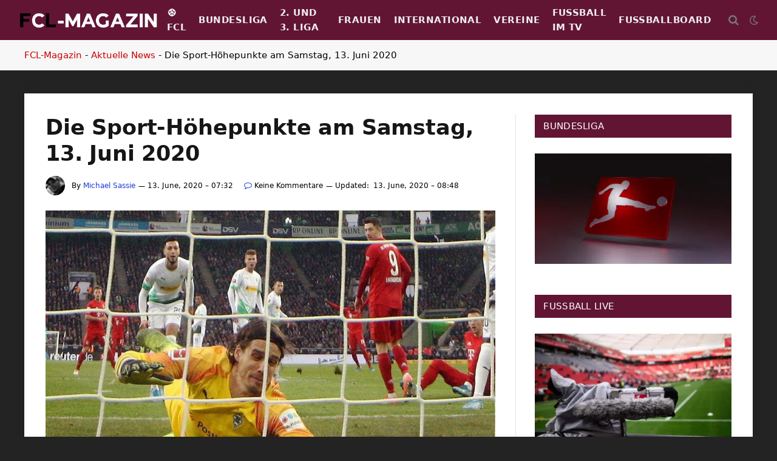

--- FILE ---
content_type: text/html; charset=UTF-8
request_url: https://www.fussball-champions-league.com/die-sport-hoehepunkte-am-samstag-13-juni-2020/
body_size: 31352
content:

<!DOCTYPE html>
<html lang="de" class="s-light site-s-light">

<head><meta charset="UTF-8" /><script>if(navigator.userAgent.match(/MSIE|Internet Explorer/i)||navigator.userAgent.match(/Trident\/7\..*?rv:11/i)){var href=document.location.href;if(!href.match(/[?&]nowprocket/)){if(href.indexOf("?")==-1){if(href.indexOf("#")==-1){document.location.href=href+"?nowprocket=1"}else{document.location.href=href.replace("#","?nowprocket=1#")}}else{if(href.indexOf("#")==-1){document.location.href=href+"&nowprocket=1"}else{document.location.href=href.replace("#","&nowprocket=1#")}}}}</script><script>(()=>{class RocketLazyLoadScripts{constructor(){this.v="2.0.4",this.userEvents=["keydown","keyup","mousedown","mouseup","mousemove","mouseover","mouseout","touchmove","touchstart","touchend","touchcancel","wheel","click","dblclick","input"],this.attributeEvents=["onblur","onclick","oncontextmenu","ondblclick","onfocus","onmousedown","onmouseenter","onmouseleave","onmousemove","onmouseout","onmouseover","onmouseup","onmousewheel","onscroll","onsubmit"]}async t(){this.i(),this.o(),/iP(ad|hone)/.test(navigator.userAgent)&&this.h(),this.u(),this.l(this),this.m(),this.k(this),this.p(this),this._(),await Promise.all([this.R(),this.L()]),this.lastBreath=Date.now(),this.S(this),this.P(),this.D(),this.O(),this.M(),await this.C(this.delayedScripts.normal),await this.C(this.delayedScripts.defer),await this.C(this.delayedScripts.async),await this.T(),await this.F(),await this.j(),await this.A(),window.dispatchEvent(new Event("rocket-allScriptsLoaded")),this.everythingLoaded=!0,this.lastTouchEnd&&await new Promise(t=>setTimeout(t,500-Date.now()+this.lastTouchEnd)),this.I(),this.H(),this.U(),this.W()}i(){this.CSPIssue=sessionStorage.getItem("rocketCSPIssue"),document.addEventListener("securitypolicyviolation",t=>{this.CSPIssue||"script-src-elem"!==t.violatedDirective||"data"!==t.blockedURI||(this.CSPIssue=!0,sessionStorage.setItem("rocketCSPIssue",!0))},{isRocket:!0})}o(){window.addEventListener("pageshow",t=>{this.persisted=t.persisted,this.realWindowLoadedFired=!0},{isRocket:!0}),window.addEventListener("pagehide",()=>{this.onFirstUserAction=null},{isRocket:!0})}h(){let t;function e(e){t=e}window.addEventListener("touchstart",e,{isRocket:!0}),window.addEventListener("touchend",function i(o){o.changedTouches[0]&&t.changedTouches[0]&&Math.abs(o.changedTouches[0].pageX-t.changedTouches[0].pageX)<10&&Math.abs(o.changedTouches[0].pageY-t.changedTouches[0].pageY)<10&&o.timeStamp-t.timeStamp<200&&(window.removeEventListener("touchstart",e,{isRocket:!0}),window.removeEventListener("touchend",i,{isRocket:!0}),"INPUT"===o.target.tagName&&"text"===o.target.type||(o.target.dispatchEvent(new TouchEvent("touchend",{target:o.target,bubbles:!0})),o.target.dispatchEvent(new MouseEvent("mouseover",{target:o.target,bubbles:!0})),o.target.dispatchEvent(new PointerEvent("click",{target:o.target,bubbles:!0,cancelable:!0,detail:1,clientX:o.changedTouches[0].clientX,clientY:o.changedTouches[0].clientY})),event.preventDefault()))},{isRocket:!0})}q(t){this.userActionTriggered||("mousemove"!==t.type||this.firstMousemoveIgnored?"keyup"===t.type||"mouseover"===t.type||"mouseout"===t.type||(this.userActionTriggered=!0,this.onFirstUserAction&&this.onFirstUserAction()):this.firstMousemoveIgnored=!0),"click"===t.type&&t.preventDefault(),t.stopPropagation(),t.stopImmediatePropagation(),"touchstart"===this.lastEvent&&"touchend"===t.type&&(this.lastTouchEnd=Date.now()),"click"===t.type&&(this.lastTouchEnd=0),this.lastEvent=t.type,t.composedPath&&t.composedPath()[0].getRootNode()instanceof ShadowRoot&&(t.rocketTarget=t.composedPath()[0]),this.savedUserEvents.push(t)}u(){this.savedUserEvents=[],this.userEventHandler=this.q.bind(this),this.userEvents.forEach(t=>window.addEventListener(t,this.userEventHandler,{passive:!1,isRocket:!0})),document.addEventListener("visibilitychange",this.userEventHandler,{isRocket:!0})}U(){this.userEvents.forEach(t=>window.removeEventListener(t,this.userEventHandler,{passive:!1,isRocket:!0})),document.removeEventListener("visibilitychange",this.userEventHandler,{isRocket:!0}),this.savedUserEvents.forEach(t=>{(t.rocketTarget||t.target).dispatchEvent(new window[t.constructor.name](t.type,t))})}m(){const t="return false",e=Array.from(this.attributeEvents,t=>"data-rocket-"+t),i="["+this.attributeEvents.join("],[")+"]",o="[data-rocket-"+this.attributeEvents.join("],[data-rocket-")+"]",s=(e,i,o)=>{o&&o!==t&&(e.setAttribute("data-rocket-"+i,o),e["rocket"+i]=new Function("event",o),e.setAttribute(i,t))};new MutationObserver(t=>{for(const n of t)"attributes"===n.type&&(n.attributeName.startsWith("data-rocket-")||this.everythingLoaded?n.attributeName.startsWith("data-rocket-")&&this.everythingLoaded&&this.N(n.target,n.attributeName.substring(12)):s(n.target,n.attributeName,n.target.getAttribute(n.attributeName))),"childList"===n.type&&n.addedNodes.forEach(t=>{if(t.nodeType===Node.ELEMENT_NODE)if(this.everythingLoaded)for(const i of[t,...t.querySelectorAll(o)])for(const t of i.getAttributeNames())e.includes(t)&&this.N(i,t.substring(12));else for(const e of[t,...t.querySelectorAll(i)])for(const t of e.getAttributeNames())this.attributeEvents.includes(t)&&s(e,t,e.getAttribute(t))})}).observe(document,{subtree:!0,childList:!0,attributeFilter:[...this.attributeEvents,...e]})}I(){this.attributeEvents.forEach(t=>{document.querySelectorAll("[data-rocket-"+t+"]").forEach(e=>{this.N(e,t)})})}N(t,e){const i=t.getAttribute("data-rocket-"+e);i&&(t.setAttribute(e,i),t.removeAttribute("data-rocket-"+e))}k(t){Object.defineProperty(HTMLElement.prototype,"onclick",{get(){return this.rocketonclick||null},set(e){this.rocketonclick=e,this.setAttribute(t.everythingLoaded?"onclick":"data-rocket-onclick","this.rocketonclick(event)")}})}S(t){function e(e,i){let o=e[i];e[i]=null,Object.defineProperty(e,i,{get:()=>o,set(s){t.everythingLoaded?o=s:e["rocket"+i]=o=s}})}e(document,"onreadystatechange"),e(window,"onload"),e(window,"onpageshow");try{Object.defineProperty(document,"readyState",{get:()=>t.rocketReadyState,set(e){t.rocketReadyState=e},configurable:!0}),document.readyState="loading"}catch(t){console.log("WPRocket DJE readyState conflict, bypassing")}}l(t){this.originalAddEventListener=EventTarget.prototype.addEventListener,this.originalRemoveEventListener=EventTarget.prototype.removeEventListener,this.savedEventListeners=[],EventTarget.prototype.addEventListener=function(e,i,o){o&&o.isRocket||!t.B(e,this)&&!t.userEvents.includes(e)||t.B(e,this)&&!t.userActionTriggered||e.startsWith("rocket-")||t.everythingLoaded?t.originalAddEventListener.call(this,e,i,o):(t.savedEventListeners.push({target:this,remove:!1,type:e,func:i,options:o}),"mouseenter"!==e&&"mouseleave"!==e||t.originalAddEventListener.call(this,e,t.savedUserEvents.push,o))},EventTarget.prototype.removeEventListener=function(e,i,o){o&&o.isRocket||!t.B(e,this)&&!t.userEvents.includes(e)||t.B(e,this)&&!t.userActionTriggered||e.startsWith("rocket-")||t.everythingLoaded?t.originalRemoveEventListener.call(this,e,i,o):t.savedEventListeners.push({target:this,remove:!0,type:e,func:i,options:o})}}J(t,e){this.savedEventListeners=this.savedEventListeners.filter(i=>{let o=i.type,s=i.target||window;return e!==o||t!==s||(this.B(o,s)&&(i.type="rocket-"+o),this.$(i),!1)})}H(){EventTarget.prototype.addEventListener=this.originalAddEventListener,EventTarget.prototype.removeEventListener=this.originalRemoveEventListener,this.savedEventListeners.forEach(t=>this.$(t))}$(t){t.remove?this.originalRemoveEventListener.call(t.target,t.type,t.func,t.options):this.originalAddEventListener.call(t.target,t.type,t.func,t.options)}p(t){let e;function i(e){return t.everythingLoaded?e:e.split(" ").map(t=>"load"===t||t.startsWith("load.")?"rocket-jquery-load":t).join(" ")}function o(o){function s(e){const s=o.fn[e];o.fn[e]=o.fn.init.prototype[e]=function(){return this[0]===window&&t.userActionTriggered&&("string"==typeof arguments[0]||arguments[0]instanceof String?arguments[0]=i(arguments[0]):"object"==typeof arguments[0]&&Object.keys(arguments[0]).forEach(t=>{const e=arguments[0][t];delete arguments[0][t],arguments[0][i(t)]=e})),s.apply(this,arguments),this}}if(o&&o.fn&&!t.allJQueries.includes(o)){const e={DOMContentLoaded:[],"rocket-DOMContentLoaded":[]};for(const t in e)document.addEventListener(t,()=>{e[t].forEach(t=>t())},{isRocket:!0});o.fn.ready=o.fn.init.prototype.ready=function(i){function s(){parseInt(o.fn.jquery)>2?setTimeout(()=>i.bind(document)(o)):i.bind(document)(o)}return"function"==typeof i&&(t.realDomReadyFired?!t.userActionTriggered||t.fauxDomReadyFired?s():e["rocket-DOMContentLoaded"].push(s):e.DOMContentLoaded.push(s)),o([])},s("on"),s("one"),s("off"),t.allJQueries.push(o)}e=o}t.allJQueries=[],o(window.jQuery),Object.defineProperty(window,"jQuery",{get:()=>e,set(t){o(t)}})}P(){const t=new Map;document.write=document.writeln=function(e){const i=document.currentScript,o=document.createRange(),s=i.parentElement;let n=t.get(i);void 0===n&&(n=i.nextSibling,t.set(i,n));const c=document.createDocumentFragment();o.setStart(c,0),c.appendChild(o.createContextualFragment(e)),s.insertBefore(c,n)}}async R(){return new Promise(t=>{this.userActionTriggered?t():this.onFirstUserAction=t})}async L(){return new Promise(t=>{document.addEventListener("DOMContentLoaded",()=>{this.realDomReadyFired=!0,t()},{isRocket:!0})})}async j(){return this.realWindowLoadedFired?Promise.resolve():new Promise(t=>{window.addEventListener("load",t,{isRocket:!0})})}M(){this.pendingScripts=[];this.scriptsMutationObserver=new MutationObserver(t=>{for(const e of t)e.addedNodes.forEach(t=>{"SCRIPT"!==t.tagName||t.noModule||t.isWPRocket||this.pendingScripts.push({script:t,promise:new Promise(e=>{const i=()=>{const i=this.pendingScripts.findIndex(e=>e.script===t);i>=0&&this.pendingScripts.splice(i,1),e()};t.addEventListener("load",i,{isRocket:!0}),t.addEventListener("error",i,{isRocket:!0}),setTimeout(i,1e3)})})})}),this.scriptsMutationObserver.observe(document,{childList:!0,subtree:!0})}async F(){await this.X(),this.pendingScripts.length?(await this.pendingScripts[0].promise,await this.F()):this.scriptsMutationObserver.disconnect()}D(){this.delayedScripts={normal:[],async:[],defer:[]},document.querySelectorAll("script[type$=rocketlazyloadscript]").forEach(t=>{t.hasAttribute("data-rocket-src")?t.hasAttribute("async")&&!1!==t.async?this.delayedScripts.async.push(t):t.hasAttribute("defer")&&!1!==t.defer||"module"===t.getAttribute("data-rocket-type")?this.delayedScripts.defer.push(t):this.delayedScripts.normal.push(t):this.delayedScripts.normal.push(t)})}async _(){await this.L();let t=[];document.querySelectorAll("script[type$=rocketlazyloadscript][data-rocket-src]").forEach(e=>{let i=e.getAttribute("data-rocket-src");if(i&&!i.startsWith("data:")){i.startsWith("//")&&(i=location.protocol+i);try{const o=new URL(i).origin;o!==location.origin&&t.push({src:o,crossOrigin:e.crossOrigin||"module"===e.getAttribute("data-rocket-type")})}catch(t){}}}),t=[...new Map(t.map(t=>[JSON.stringify(t),t])).values()],this.Y(t,"preconnect")}async G(t){if(await this.K(),!0!==t.noModule||!("noModule"in HTMLScriptElement.prototype))return new Promise(e=>{let i;function o(){(i||t).setAttribute("data-rocket-status","executed"),e()}try{if(navigator.userAgent.includes("Firefox/")||""===navigator.vendor||this.CSPIssue)i=document.createElement("script"),[...t.attributes].forEach(t=>{let e=t.nodeName;"type"!==e&&("data-rocket-type"===e&&(e="type"),"data-rocket-src"===e&&(e="src"),i.setAttribute(e,t.nodeValue))}),t.text&&(i.text=t.text),t.nonce&&(i.nonce=t.nonce),i.hasAttribute("src")?(i.addEventListener("load",o,{isRocket:!0}),i.addEventListener("error",()=>{i.setAttribute("data-rocket-status","failed-network"),e()},{isRocket:!0}),setTimeout(()=>{i.isConnected||e()},1)):(i.text=t.text,o()),i.isWPRocket=!0,t.parentNode.replaceChild(i,t);else{const i=t.getAttribute("data-rocket-type"),s=t.getAttribute("data-rocket-src");i?(t.type=i,t.removeAttribute("data-rocket-type")):t.removeAttribute("type"),t.addEventListener("load",o,{isRocket:!0}),t.addEventListener("error",i=>{this.CSPIssue&&i.target.src.startsWith("data:")?(console.log("WPRocket: CSP fallback activated"),t.removeAttribute("src"),this.G(t).then(e)):(t.setAttribute("data-rocket-status","failed-network"),e())},{isRocket:!0}),s?(t.fetchPriority="high",t.removeAttribute("data-rocket-src"),t.src=s):t.src="data:text/javascript;base64,"+window.btoa(unescape(encodeURIComponent(t.text)))}}catch(i){t.setAttribute("data-rocket-status","failed-transform"),e()}});t.setAttribute("data-rocket-status","skipped")}async C(t){const e=t.shift();return e?(e.isConnected&&await this.G(e),this.C(t)):Promise.resolve()}O(){this.Y([...this.delayedScripts.normal,...this.delayedScripts.defer,...this.delayedScripts.async],"preload")}Y(t,e){this.trash=this.trash||[];let i=!0;var o=document.createDocumentFragment();t.forEach(t=>{const s=t.getAttribute&&t.getAttribute("data-rocket-src")||t.src;if(s&&!s.startsWith("data:")){const n=document.createElement("link");n.href=s,n.rel=e,"preconnect"!==e&&(n.as="script",n.fetchPriority=i?"high":"low"),t.getAttribute&&"module"===t.getAttribute("data-rocket-type")&&(n.crossOrigin=!0),t.crossOrigin&&(n.crossOrigin=t.crossOrigin),t.integrity&&(n.integrity=t.integrity),t.nonce&&(n.nonce=t.nonce),o.appendChild(n),this.trash.push(n),i=!1}}),document.head.appendChild(o)}W(){this.trash.forEach(t=>t.remove())}async T(){try{document.readyState="interactive"}catch(t){}this.fauxDomReadyFired=!0;try{await this.K(),this.J(document,"readystatechange"),document.dispatchEvent(new Event("rocket-readystatechange")),await this.K(),document.rocketonreadystatechange&&document.rocketonreadystatechange(),await this.K(),this.J(document,"DOMContentLoaded"),document.dispatchEvent(new Event("rocket-DOMContentLoaded")),await this.K(),this.J(window,"DOMContentLoaded"),window.dispatchEvent(new Event("rocket-DOMContentLoaded"))}catch(t){console.error(t)}}async A(){try{document.readyState="complete"}catch(t){}try{await this.K(),this.J(document,"readystatechange"),document.dispatchEvent(new Event("rocket-readystatechange")),await this.K(),document.rocketonreadystatechange&&document.rocketonreadystatechange(),await this.K(),this.J(window,"load"),window.dispatchEvent(new Event("rocket-load")),await this.K(),window.rocketonload&&window.rocketonload(),await this.K(),this.allJQueries.forEach(t=>t(window).trigger("rocket-jquery-load")),await this.K(),this.J(window,"pageshow");const t=new Event("rocket-pageshow");t.persisted=this.persisted,window.dispatchEvent(t),await this.K(),window.rocketonpageshow&&window.rocketonpageshow({persisted:this.persisted})}catch(t){console.error(t)}}async K(){Date.now()-this.lastBreath>45&&(await this.X(),this.lastBreath=Date.now())}async X(){return document.hidden?new Promise(t=>setTimeout(t)):new Promise(t=>requestAnimationFrame(t))}B(t,e){return e===document&&"readystatechange"===t||(e===document&&"DOMContentLoaded"===t||(e===window&&"DOMContentLoaded"===t||(e===window&&"load"===t||e===window&&"pageshow"===t)))}static run(){(new RocketLazyLoadScripts).t()}}RocketLazyLoadScripts.run()})();</script>

	
	<meta name="viewport" content="width=device-width, initial-scale=1" />
	<meta name='robots' content='index, follow, max-image-preview:large, max-snippet:-1, max-video-preview:-1' />
<script type="rocketlazyloadscript" data-rocket-type="text/javascript">
/* <![CDATA[ */
window.koko_analytics = {"url":"https:\/\/www.fussball-champions-league.com\/koko-analytics-collect.php","site_url":"https:\/\/www.fussball-champions-league.com","post_id":9770,"path":"\/die-sport-hoehepunkte-am-samstag-13-juni-2020\/","method":"fingerprint","use_cookie":false};
/* ]]> */
</script>

	<!-- This site is optimized with the Yoast SEO plugin v26.7 - https://yoast.com/wordpress/plugins/seo/ -->
	<title>Die Sport-Höhepunkte am Samstag, 13. Juni 2020</title><link rel="preload" as="image" imagesrcset="https://www.fussball-champions-league.com/wp-content/uploads/2020/06/14bce2128c2cffbb9733431987b0c45bc6f3660d.jpg 999w, https://www.fussball-champions-league.com/wp-content/uploads/2020/06/14bce2128c2cffbb9733431987b0c45bc6f3660d-768x577.jpg 768w, https://www.fussball-champions-league.com/wp-content/uploads/2020/06/14bce2128c2cffbb9733431987b0c45bc6f3660d-678x509.jpg 678w, https://www.fussball-champions-league.com/wp-content/uploads/2020/06/14bce2128c2cffbb9733431987b0c45bc6f3660d-326x245.jpg 326w, https://www.fussball-champions-league.com/wp-content/uploads/2020/06/14bce2128c2cffbb9733431987b0c45bc6f3660d-80x60.jpg 80w" imagesizes="(max-width: 788px) 100vw, 788px" /><link rel="preload" as="font" href="https://www.fussball-champions-league.com/wp-content/themes/smart-mag/css/icons/fonts/ts-icons.woff2?v3.2" type="font/woff2" crossorigin="anonymous" />
	<link rel="canonical" href="https://www.fussball-champions-league.com/die-sport-hoehepunkte-am-samstag-13-juni-2020/" />
	<meta property="og:locale" content="de_DE" />
	<meta property="og:type" content="article" />
	<meta property="og:title" content="Die Sport-Höhepunkte am Samstag, 13. Juni 2020" />
	<meta property="og:description" content="Köln (SID) &#8211; Am 31. Spieltag der Bundesliga kommt es um 18.30 Uhr zum traditionsreichen Duell zwischen Bayern München und Borussia Mönchengladbach. Bei einem Münchner Heimsieg winkt bereits drei Spieltage vor Schluss die 30. Meisterschaft. Voraussetzung dafür ist eine Niederlage von Borussia Dortmund bei Fortuna Düsseldorf um 15.30 Uhr. Zeitgleich treffen im Tabellenkeller der SC" />
	<meta property="og:url" content="https://www.fussball-champions-league.com/die-sport-hoehepunkte-am-samstag-13-juni-2020/" />
	<meta property="og:site_name" content="Fußball News - Bundesliga Magazin" />
	<meta property="article:author" content="https://www.facebook.com/FCLMagazin" />
	<meta property="article:published_time" content="2020-06-13T05:32:24+00:00" />
	<meta property="article:modified_time" content="2020-06-13T06:48:38+00:00" />
	<meta property="og:image" content="https://www.fussball-champions-league.com/wp-content/uploads/2020/06/14bce2128c2cffbb9733431987b0c45bc6f3660d.jpg" />
	<meta property="og:image:width" content="999" />
	<meta property="og:image:height" content="750" />
	<meta property="og:image:type" content="image/jpeg" />
	<meta name="author" content="Michael Sassie" />
	<meta name="twitter:card" content="summary_large_image" />
	<meta name="twitter:label1" content="Verfasst von" />
	<meta name="twitter:data1" content="Michael Sassie" />
	<meta name="twitter:label2" content="Geschätzte Lesezeit" />
	<meta name="twitter:data2" content="1 Minute" />
	<script type="application/ld+json" class="yoast-schema-graph">{"@context":"https://schema.org","@graph":[{"@type":"Article","@id":"https://www.fussball-champions-league.com/die-sport-hoehepunkte-am-samstag-13-juni-2020/#article","isPartOf":{"@id":"https://www.fussball-champions-league.com/die-sport-hoehepunkte-am-samstag-13-juni-2020/"},"author":{"name":"Michael Sassie","@id":"https://www.fussball-champions-league.com/#/schema/person/2a10273c67258aff68774d23e9fa315b"},"headline":"Die Sport-Höhepunkte am Samstag, 13. Juni 2020","datePublished":"2020-06-13T05:32:24+00:00","dateModified":"2020-06-13T06:48:38+00:00","mainEntityOfPage":{"@id":"https://www.fussball-champions-league.com/die-sport-hoehepunkte-am-samstag-13-juni-2020/"},"wordCount":288,"publisher":{"@id":"https://www.fussball-champions-league.com/#organization"},"image":{"@id":"https://www.fussball-champions-league.com/die-sport-hoehepunkte-am-samstag-13-juni-2020/#primaryimage"},"thumbnailUrl":"https://www.fussball-champions-league.com/wp-content/uploads/2020/06/14bce2128c2cffbb9733431987b0c45bc6f3660d.jpg","keywords":["Fußball","News"],"articleSection":["Aktuelle News"],"inLanguage":"de","copyrightYear":"2020","copyrightHolder":{"@id":"https://www.fussball-champions-league.com/#organization"}},{"@type":"WebPage","@id":"https://www.fussball-champions-league.com/die-sport-hoehepunkte-am-samstag-13-juni-2020/","url":"https://www.fussball-champions-league.com/die-sport-hoehepunkte-am-samstag-13-juni-2020/","name":"Die Sport-Höhepunkte am Samstag, 13. Juni 2020","isPartOf":{"@id":"https://www.fussball-champions-league.com/#website"},"primaryImageOfPage":{"@id":"https://www.fussball-champions-league.com/die-sport-hoehepunkte-am-samstag-13-juni-2020/#primaryimage"},"image":{"@id":"https://www.fussball-champions-league.com/die-sport-hoehepunkte-am-samstag-13-juni-2020/#primaryimage"},"thumbnailUrl":"https://www.fussball-champions-league.com/wp-content/uploads/2020/06/14bce2128c2cffbb9733431987b0c45bc6f3660d.jpg","datePublished":"2020-06-13T05:32:24+00:00","dateModified":"2020-06-13T06:48:38+00:00","breadcrumb":{"@id":"https://www.fussball-champions-league.com/die-sport-hoehepunkte-am-samstag-13-juni-2020/#breadcrumb"},"inLanguage":"de","potentialAction":[{"@type":"ReadAction","target":["https://www.fussball-champions-league.com/die-sport-hoehepunkte-am-samstag-13-juni-2020/"]}]},{"@type":"ImageObject","inLanguage":"de","@id":"https://www.fussball-champions-league.com/die-sport-hoehepunkte-am-samstag-13-juni-2020/#primaryimage","url":"https://www.fussball-champions-league.com/wp-content/uploads/2020/06/14bce2128c2cffbb9733431987b0c45bc6f3660d.jpg","contentUrl":"https://www.fussball-champions-league.com/wp-content/uploads/2020/06/14bce2128c2cffbb9733431987b0c45bc6f3660d.jpg","width":999,"height":750},{"@type":"BreadcrumbList","@id":"https://www.fussball-champions-league.com/die-sport-hoehepunkte-am-samstag-13-juni-2020/#breadcrumb","itemListElement":[{"@type":"ListItem","position":1,"name":"FCL-Magazin","item":"https://www.fussball-champions-league.com/"},{"@type":"ListItem","position":2,"name":"Aktuelle News","item":"https://www.fussball-champions-league.com/category/fussball-news/"},{"@type":"ListItem","position":3,"name":"Die Sport-Höhepunkte am Samstag, 13. Juni 2020"}]},{"@type":"WebSite","@id":"https://www.fussball-champions-league.com/#website","url":"https://www.fussball-champions-league.com/","name":"Fußball News - Bundesliga Magazin","description":"Spieltage, Ergebnisse und Berichte","publisher":{"@id":"https://www.fussball-champions-league.com/#organization"},"potentialAction":[{"@type":"SearchAction","target":{"@type":"EntryPoint","urlTemplate":"https://www.fussball-champions-league.com/?s={search_term_string}"},"query-input":{"@type":"PropertyValueSpecification","valueRequired":true,"valueName":"search_term_string"}}],"inLanguage":"de"},{"@type":"Organization","@id":"https://www.fussball-champions-league.com/#organization","name":"Fußball News - Bundesliga Magazin","url":"https://www.fussball-champions-league.com/","logo":{"@type":"ImageObject","inLanguage":"de","@id":"https://www.fussball-champions-league.com/#/schema/logo/image/","url":"https://www.fussball-champions-league.com/wp-content/uploads/2023/10/FCL-Logo-696.png","contentUrl":"https://www.fussball-champions-league.com/wp-content/uploads/2023/10/FCL-Logo-696.png","width":696,"height":696,"caption":"Fußball News - Bundesliga Magazin"},"image":{"@id":"https://www.fussball-champions-league.com/#/schema/logo/image/"},"sameAs":["https://www.facebook.com/FCLMagazin"]},{"@type":"Person","@id":"https://www.fussball-champions-league.com/#/schema/person/2a10273c67258aff68774d23e9fa315b","name":"Michael Sassie","image":{"@type":"ImageObject","inLanguage":"de","@id":"https://www.fussball-champions-league.com/#/schema/person/image/","url":"//www.fussball-champions-league.com/wp-content/uploads/wpforo/avatars/sassie_1.jpg","contentUrl":"//www.fussball-champions-league.com/wp-content/uploads/wpforo/avatars/sassie_1.jpg","caption":"Michael Sassie"},"description":"Mein Name ist Michael und bin begeisterter Fußball-Fan. Bundesliga bis hin zur Champions-League. Seit Jahren schreibe ich auf diversen Portalen Berichte und News zu den TOP-Themen aus dem Fußball. Das FCL-Magazin wurde im Herbst 2019 ins Leben gerufen. Seitdem wird täglich über das Geschehen im Fußball berichtet. Wenn Du einen Fehler gefunden hast, oder etwas anderes zu berichten hast, kannst Du mich gerne per E-Mail kontaktieren: sas@fclinfo.de","sameAs":["https://www.fussball-champions-league.com/","https://www.facebook.com/FCLMagazin","https://www.instagram.com/fclteam/"],"url":"https://www.fussball-champions-league.com/author/sassie/"}]}</script>
	<!-- / Yoast SEO plugin. -->



<link rel="alternate" type="application/rss+xml" title="Fußball News - Bundesliga Magazin &raquo; Feed" href="https://www.fussball-champions-league.com/feed/" />
<link rel="alternate" type="application/rss+xml" title="Fußball News - Bundesliga Magazin &raquo; Kommentar-Feed" href="https://www.fussball-champions-league.com/comments/feed/" />
<link rel="alternate" title="oEmbed (JSON)" type="application/json+oembed" href="https://www.fussball-champions-league.com/wp-json/oembed/1.0/embed?url=https%3A%2F%2Fwww.fussball-champions-league.com%2Fdie-sport-hoehepunkte-am-samstag-13-juni-2020%2F" />
<link rel="alternate" title="oEmbed (XML)" type="text/xml+oembed" href="https://www.fussball-champions-league.com/wp-json/oembed/1.0/embed?url=https%3A%2F%2Fwww.fussball-champions-league.com%2Fdie-sport-hoehepunkte-am-samstag-13-juni-2020%2F&#038;format=xml" />
<style id='wp-img-auto-sizes-contain-inline-css' type='text/css'>
img:is([sizes=auto i],[sizes^="auto," i]){contain-intrinsic-size:3000px 1500px}
/*# sourceURL=wp-img-auto-sizes-contain-inline-css */
</style>
<link data-minify="1" rel='stylesheet' id='dashicons-css' href='https://www.fussball-champions-league.com/wp-content/cache/min/1/wp-includes/css/dashicons.min.css?ver=1768469346' type='text/css' media='all' />
<link data-minify="1" rel='stylesheet' id='post-views-counter-frontend-css' href='https://www.fussball-champions-league.com/wp-content/cache/min/1/wp-content/plugins/post-views-counter/css/frontend.css?ver=1768469346' type='text/css' media='all' />
<style id='wp-emoji-styles-inline-css' type='text/css'>

	img.wp-smiley, img.emoji {
		display: inline !important;
		border: none !important;
		box-shadow: none !important;
		height: 1em !important;
		width: 1em !important;
		margin: 0 0.07em !important;
		vertical-align: -0.1em !important;
		background: none !important;
		padding: 0 !important;
	}
/*# sourceURL=wp-emoji-styles-inline-css */
</style>
<link rel='stylesheet' id='wp-block-library-css' href='https://www.fussball-champions-league.com/wp-includes/css/dist/block-library/style.min.css?ver=6.9' type='text/css' media='all' />
<style id='classic-theme-styles-inline-css' type='text/css'>
/*! This file is auto-generated */
.wp-block-button__link{color:#fff;background-color:#32373c;border-radius:9999px;box-shadow:none;text-decoration:none;padding:calc(.667em + 2px) calc(1.333em + 2px);font-size:1.125em}.wp-block-file__button{background:#32373c;color:#fff;text-decoration:none}
/*# sourceURL=/wp-includes/css/classic-themes.min.css */
</style>
<style id='global-styles-inline-css' type='text/css'>
:root{--wp--preset--aspect-ratio--square: 1;--wp--preset--aspect-ratio--4-3: 4/3;--wp--preset--aspect-ratio--3-4: 3/4;--wp--preset--aspect-ratio--3-2: 3/2;--wp--preset--aspect-ratio--2-3: 2/3;--wp--preset--aspect-ratio--16-9: 16/9;--wp--preset--aspect-ratio--9-16: 9/16;--wp--preset--color--black: #000000;--wp--preset--color--cyan-bluish-gray: #abb8c3;--wp--preset--color--white: #ffffff;--wp--preset--color--pale-pink: #f78da7;--wp--preset--color--vivid-red: #cf2e2e;--wp--preset--color--luminous-vivid-orange: #ff6900;--wp--preset--color--luminous-vivid-amber: #fcb900;--wp--preset--color--light-green-cyan: #7bdcb5;--wp--preset--color--vivid-green-cyan: #00d084;--wp--preset--color--pale-cyan-blue: #8ed1fc;--wp--preset--color--vivid-cyan-blue: #0693e3;--wp--preset--color--vivid-purple: #9b51e0;--wp--preset--gradient--vivid-cyan-blue-to-vivid-purple: linear-gradient(135deg,rgb(6,147,227) 0%,rgb(155,81,224) 100%);--wp--preset--gradient--light-green-cyan-to-vivid-green-cyan: linear-gradient(135deg,rgb(122,220,180) 0%,rgb(0,208,130) 100%);--wp--preset--gradient--luminous-vivid-amber-to-luminous-vivid-orange: linear-gradient(135deg,rgb(252,185,0) 0%,rgb(255,105,0) 100%);--wp--preset--gradient--luminous-vivid-orange-to-vivid-red: linear-gradient(135deg,rgb(255,105,0) 0%,rgb(207,46,46) 100%);--wp--preset--gradient--very-light-gray-to-cyan-bluish-gray: linear-gradient(135deg,rgb(238,238,238) 0%,rgb(169,184,195) 100%);--wp--preset--gradient--cool-to-warm-spectrum: linear-gradient(135deg,rgb(74,234,220) 0%,rgb(151,120,209) 20%,rgb(207,42,186) 40%,rgb(238,44,130) 60%,rgb(251,105,98) 80%,rgb(254,248,76) 100%);--wp--preset--gradient--blush-light-purple: linear-gradient(135deg,rgb(255,206,236) 0%,rgb(152,150,240) 100%);--wp--preset--gradient--blush-bordeaux: linear-gradient(135deg,rgb(254,205,165) 0%,rgb(254,45,45) 50%,rgb(107,0,62) 100%);--wp--preset--gradient--luminous-dusk: linear-gradient(135deg,rgb(255,203,112) 0%,rgb(199,81,192) 50%,rgb(65,88,208) 100%);--wp--preset--gradient--pale-ocean: linear-gradient(135deg,rgb(255,245,203) 0%,rgb(182,227,212) 50%,rgb(51,167,181) 100%);--wp--preset--gradient--electric-grass: linear-gradient(135deg,rgb(202,248,128) 0%,rgb(113,206,126) 100%);--wp--preset--gradient--midnight: linear-gradient(135deg,rgb(2,3,129) 0%,rgb(40,116,252) 100%);--wp--preset--font-size--small: 13px;--wp--preset--font-size--medium: 20px;--wp--preset--font-size--large: 36px;--wp--preset--font-size--x-large: 42px;--wp--preset--spacing--20: 0.44rem;--wp--preset--spacing--30: 0.67rem;--wp--preset--spacing--40: 1rem;--wp--preset--spacing--50: 1.5rem;--wp--preset--spacing--60: 2.25rem;--wp--preset--spacing--70: 3.38rem;--wp--preset--spacing--80: 5.06rem;--wp--preset--shadow--natural: 6px 6px 9px rgba(0, 0, 0, 0.2);--wp--preset--shadow--deep: 12px 12px 50px rgba(0, 0, 0, 0.4);--wp--preset--shadow--sharp: 6px 6px 0px rgba(0, 0, 0, 0.2);--wp--preset--shadow--outlined: 6px 6px 0px -3px rgb(255, 255, 255), 6px 6px rgb(0, 0, 0);--wp--preset--shadow--crisp: 6px 6px 0px rgb(0, 0, 0);}:where(.is-layout-flex){gap: 0.5em;}:where(.is-layout-grid){gap: 0.5em;}body .is-layout-flex{display: flex;}.is-layout-flex{flex-wrap: wrap;align-items: center;}.is-layout-flex > :is(*, div){margin: 0;}body .is-layout-grid{display: grid;}.is-layout-grid > :is(*, div){margin: 0;}:where(.wp-block-columns.is-layout-flex){gap: 2em;}:where(.wp-block-columns.is-layout-grid){gap: 2em;}:where(.wp-block-post-template.is-layout-flex){gap: 1.25em;}:where(.wp-block-post-template.is-layout-grid){gap: 1.25em;}.has-black-color{color: var(--wp--preset--color--black) !important;}.has-cyan-bluish-gray-color{color: var(--wp--preset--color--cyan-bluish-gray) !important;}.has-white-color{color: var(--wp--preset--color--white) !important;}.has-pale-pink-color{color: var(--wp--preset--color--pale-pink) !important;}.has-vivid-red-color{color: var(--wp--preset--color--vivid-red) !important;}.has-luminous-vivid-orange-color{color: var(--wp--preset--color--luminous-vivid-orange) !important;}.has-luminous-vivid-amber-color{color: var(--wp--preset--color--luminous-vivid-amber) !important;}.has-light-green-cyan-color{color: var(--wp--preset--color--light-green-cyan) !important;}.has-vivid-green-cyan-color{color: var(--wp--preset--color--vivid-green-cyan) !important;}.has-pale-cyan-blue-color{color: var(--wp--preset--color--pale-cyan-blue) !important;}.has-vivid-cyan-blue-color{color: var(--wp--preset--color--vivid-cyan-blue) !important;}.has-vivid-purple-color{color: var(--wp--preset--color--vivid-purple) !important;}.has-black-background-color{background-color: var(--wp--preset--color--black) !important;}.has-cyan-bluish-gray-background-color{background-color: var(--wp--preset--color--cyan-bluish-gray) !important;}.has-white-background-color{background-color: var(--wp--preset--color--white) !important;}.has-pale-pink-background-color{background-color: var(--wp--preset--color--pale-pink) !important;}.has-vivid-red-background-color{background-color: var(--wp--preset--color--vivid-red) !important;}.has-luminous-vivid-orange-background-color{background-color: var(--wp--preset--color--luminous-vivid-orange) !important;}.has-luminous-vivid-amber-background-color{background-color: var(--wp--preset--color--luminous-vivid-amber) !important;}.has-light-green-cyan-background-color{background-color: var(--wp--preset--color--light-green-cyan) !important;}.has-vivid-green-cyan-background-color{background-color: var(--wp--preset--color--vivid-green-cyan) !important;}.has-pale-cyan-blue-background-color{background-color: var(--wp--preset--color--pale-cyan-blue) !important;}.has-vivid-cyan-blue-background-color{background-color: var(--wp--preset--color--vivid-cyan-blue) !important;}.has-vivid-purple-background-color{background-color: var(--wp--preset--color--vivid-purple) !important;}.has-black-border-color{border-color: var(--wp--preset--color--black) !important;}.has-cyan-bluish-gray-border-color{border-color: var(--wp--preset--color--cyan-bluish-gray) !important;}.has-white-border-color{border-color: var(--wp--preset--color--white) !important;}.has-pale-pink-border-color{border-color: var(--wp--preset--color--pale-pink) !important;}.has-vivid-red-border-color{border-color: var(--wp--preset--color--vivid-red) !important;}.has-luminous-vivid-orange-border-color{border-color: var(--wp--preset--color--luminous-vivid-orange) !important;}.has-luminous-vivid-amber-border-color{border-color: var(--wp--preset--color--luminous-vivid-amber) !important;}.has-light-green-cyan-border-color{border-color: var(--wp--preset--color--light-green-cyan) !important;}.has-vivid-green-cyan-border-color{border-color: var(--wp--preset--color--vivid-green-cyan) !important;}.has-pale-cyan-blue-border-color{border-color: var(--wp--preset--color--pale-cyan-blue) !important;}.has-vivid-cyan-blue-border-color{border-color: var(--wp--preset--color--vivid-cyan-blue) !important;}.has-vivid-purple-border-color{border-color: var(--wp--preset--color--vivid-purple) !important;}.has-vivid-cyan-blue-to-vivid-purple-gradient-background{background: var(--wp--preset--gradient--vivid-cyan-blue-to-vivid-purple) !important;}.has-light-green-cyan-to-vivid-green-cyan-gradient-background{background: var(--wp--preset--gradient--light-green-cyan-to-vivid-green-cyan) !important;}.has-luminous-vivid-amber-to-luminous-vivid-orange-gradient-background{background: var(--wp--preset--gradient--luminous-vivid-amber-to-luminous-vivid-orange) !important;}.has-luminous-vivid-orange-to-vivid-red-gradient-background{background: var(--wp--preset--gradient--luminous-vivid-orange-to-vivid-red) !important;}.has-very-light-gray-to-cyan-bluish-gray-gradient-background{background: var(--wp--preset--gradient--very-light-gray-to-cyan-bluish-gray) !important;}.has-cool-to-warm-spectrum-gradient-background{background: var(--wp--preset--gradient--cool-to-warm-spectrum) !important;}.has-blush-light-purple-gradient-background{background: var(--wp--preset--gradient--blush-light-purple) !important;}.has-blush-bordeaux-gradient-background{background: var(--wp--preset--gradient--blush-bordeaux) !important;}.has-luminous-dusk-gradient-background{background: var(--wp--preset--gradient--luminous-dusk) !important;}.has-pale-ocean-gradient-background{background: var(--wp--preset--gradient--pale-ocean) !important;}.has-electric-grass-gradient-background{background: var(--wp--preset--gradient--electric-grass) !important;}.has-midnight-gradient-background{background: var(--wp--preset--gradient--midnight) !important;}.has-small-font-size{font-size: var(--wp--preset--font-size--small) !important;}.has-medium-font-size{font-size: var(--wp--preset--font-size--medium) !important;}.has-large-font-size{font-size: var(--wp--preset--font-size--large) !important;}.has-x-large-font-size{font-size: var(--wp--preset--font-size--x-large) !important;}
:where(.wp-block-post-template.is-layout-flex){gap: 1.25em;}:where(.wp-block-post-template.is-layout-grid){gap: 1.25em;}
:where(.wp-block-term-template.is-layout-flex){gap: 1.25em;}:where(.wp-block-term-template.is-layout-grid){gap: 1.25em;}
:where(.wp-block-columns.is-layout-flex){gap: 2em;}:where(.wp-block-columns.is-layout-grid){gap: 2em;}
:root :where(.wp-block-pullquote){font-size: 1.5em;line-height: 1.6;}
/*# sourceURL=global-styles-inline-css */
</style>
<link data-minify="1" rel='stylesheet' id='wpforo-widgets-css' href='https://www.fussball-champions-league.com/wp-content/cache/min/1/wp-content/plugins/wpforo/themes/classic/widgets.css?ver=1768469346' type='text/css' media='all' />
<link data-minify="1" rel='stylesheet' id='wpforo-style-css' href='https://www.fussball-champions-league.com/wp-content/cache/min/1/wp-content/plugins/wpforo/themes/classic/style.css?ver=1768469346' type='text/css' media='all' />
<link data-minify="1" rel='stylesheet' id='wpforo-mention-css' href='https://www.fussball-champions-league.com/wp-content/cache/min/1/wp-content/plugins/wpforo_mentioning/assets/css/mention.css?ver=1768469346' type='text/css' media='all' />
<link data-minify="1" rel='stylesheet' id='borlabs-cookie-custom-css' href='https://www.fussball-champions-league.com/wp-content/cache/min/1/wp-content/cache/borlabs-cookie/1/borlabs-cookie-1-de.css?ver=1768469346' type='text/css' media='all' />
<link data-minify="1" rel='stylesheet' id='wpf_smile_css-css' href='https://www.fussball-champions-league.com/wp-content/cache/min/1/wp-content/plugins/wpforo-emoticons/assets/emoticons.css?ver=1768469346' type='text/css' media='all' />
<link data-minify="1" rel='stylesheet' id='smartmag-core-css' href='https://www.fussball-champions-league.com/wp-content/cache/min/1/wp-content/themes/smart-mag/style.css?ver=1768469346' type='text/css' media='all' />
<style id='smartmag-core-inline-css' type='text/css'>
:root { --c-main: #0f00ea;
--c-main-rgb: 15,0,234;
--c-post-meta: #000000;
--c-p-meta-icons: #1d38d1; }
.s-dark, .site-s-dark { --c-main: #d8cd00; --c-main-rgb: 216,205,0; }
.s-light body { background-color: #232323; }
.main-sidebar .widget-title .heading { font-size: 15px; }
.breadcrumbs { font-size: 15px; }
.s-light .breadcrumbs { --c-a: #c90000; color: #000000; }
.smart-head-main .smart-head-top { --head-h: 50px; background: linear-gradient(90deg, #000000 0%, #7a0000 100%); }
.smart-head-main .smart-head-mid { --head-h: 66px; background-color: #621533; }
.smart-head-main .smart-head-bot { background: linear-gradient(90deg, #7a0000 0%, #300000 100%); }
.navigation-main .menu > li > a { font-size: 15px; font-weight: 600; text-transform: uppercase; letter-spacing: 0.03em; }
.navigation-main .menu > li li a { font-size: 18px; }
.navigation-main { --nav-items-space: 10px; }
.navigation-main .menu > li > a:after { display: none; }
.navigation-main { margin-left: calc(-1 * var(--nav-items-space)); }
.s-light .navigation { --c-nav-drop-bg: #3d0613; }
.s-dark .navigation-main { --c-nav-hov: #eeee22; }
.s-dark .navigation { --c-nav-blip: #d8cd00; --c-nav-drop-bg: #4f0f20; --c-nav-drop-hov: #eded00; }
.smart-head-mobile .smart-head-mid { --head-h: 70px; background-color: #621533; }
.s-dark .smart-head-mobile .smart-head-mid,
.smart-head-mobile .s-dark.smart-head-mid { background-color: #621533; }
.smart-head-mobile .smart-head-mid { border-bottom-width: 0px; }
.mobile-menu { font-size: 16px; }
.navigation-small { margin-left: calc(-1 * var(--nav-items-space)); }
.s-dark .smart-head-main .spc-social,
.smart-head-main .s-dark .spc-social { --c-spc-social-hov: #bcbcbc; }
.smart-head-main .spc-social { --spc-social-fs: 14px; --spc-social-size: 36px; }
.s-dark .smart-head-main .search-icon:hover,
.smart-head-main .s-dark .search-icon:hover { color: #bcbcbc; }
.smart-head-main { --search-icon-size: 18px; }
.smart-head-mobile { --search-icon-size: 19px; }
.s-dark .smart-head-main .offcanvas-toggle:hover,
.smart-head-main .s-dark .offcanvas-toggle:hover { --c-hamburger: #bcbcbc; }
.main-footer .upper-footer { background-color: #000000; color: #e0e0e0; }
.s-dark .upper-footer { color: #e8e8e8; }
.main-footer .upper-footer { --c-links: #2abc27; }
.s-dark .upper-footer { --c-links: #c9c602; }
.main-footer .lower-footer { background-color: #621533; }
.lower-footer .inner { padding-top: 35px; padding-bottom: 1px; }
.s-light .block-wrap.s-dark { --c-post-meta: var(--c-contrast-450); }
.post-meta .post-author > a { color: #1d38d1; }
.s-dark .post-meta .post-author > a { color: #cccccc; }
.s-dark .post-meta .post-cat > a { color: #e0e0e0; }
.s-dark { --c-p-meta-icons: #ffffff; }
.cat-labels .category { font-size: 11px; background-color: #1e73be; }
.block-head-g { background-color: #621533; }
.load-button { font-size: 16px; color: #ffffff; background-color: #0a0a0a; border-radius: 50px; }
.loop-grid-base .post-title { font-size: 18px; }
.loop-grid .content { padding-top: 10px; }
.loop-grid { --grid-gutter: 20px; }
.loop-overlay .post-title { font-size: 22px; }
.author-box .bio { font-size: 17px; }
.entry-content { font-size: 21px; }
.site-s-light .entry-content { color: #0f0f0f; }
.s-dark .entry-content { --c-a: #b78717; }
:where(.entry-content) a { text-decoration: underline; text-underline-offset: 4px; text-decoration-thickness: 2px; }
.site-s-light .s-head-modern-a .post-meta { --c-post-meta: #000000; }
.s-dark .s-head-modern-a .post-meta { --c-post-meta: #c6711b; }
@media (min-width: 941px) and (max-width: 1200px) { .navigation-main .menu > li > a { font-size: calc(10px + (15px - 10px) * .7); } }

.layout-boxed.category-44 .ts-bg-cover { background-image: url("https://www.fussball-champions-league.com/wp-content/uploads/2023/02/s761b0dd61395473f779dc42dedb66e9e22365ad4.jpg"); }
.layout-boxed.category-45 .ts-bg-cover { background-image: url("https://www.fussball-champions-league.com/wp-content/uploads/2023/03/Dortmund-FCL.jpg"); }
.layout-boxed.category-142 .ts-bg-cover { background-image: url("https://www.fussball-champions-league.com/wp-content/uploads/2023/10/Symbolbild-Fussballspiel.jpg"); }
.layout-boxed.category-13 .ts-bg-cover { background-image: url("https://www.fussball-champions-league.com/wp-content/uploads/2023/04/Champions-League-FCL.jpg"); }
.layout-boxed.category-46 .ts-bg-cover { background-image: url("https://www.fussball-champions-league.com/wp-content/uploads/2022/09/RB-Leipzig-Logo.jpg"); }
/*# sourceURL=smartmag-core-inline-css */
</style>
<link data-minify="1" rel='stylesheet' id='smartmag-magnific-popup-css' href='https://www.fussball-champions-league.com/wp-content/cache/min/1/wp-content/themes/smart-mag/css/lightbox.css?ver=1768469346' type='text/css' media='all' />
<link data-minify="1" rel='stylesheet' id='smartmag-icons-css' href='https://www.fussball-champions-league.com/wp-content/cache/min/1/wp-content/themes/smart-mag/css/icons/icons.css?ver=1768469346' type='text/css' media='all' />
<link data-minify="1" rel='stylesheet' id='wpforo-dynamic-style-css' href='https://www.fussball-champions-league.com/wp-content/cache/min/1/wp-content/uploads/wpforo/assets/colors.css?ver=1768469346' type='text/css' media='all' />
<script type="rocketlazyloadscript" data-rocket-type="text/javascript" id="post-views-counter-frontend-js-before">
/* <![CDATA[ */
var pvcArgsFrontend = {"mode":"js","postID":9770,"requestURL":"https:\/\/www.fussball-champions-league.com\/wp-admin\/admin-ajax.php","nonce":"aac1715d08","dataStorage":"cookies","multisite":false,"path":"\/","domain":""};

//# sourceURL=post-views-counter-frontend-js-before
/* ]]> */
</script>
<script type="rocketlazyloadscript" data-minify="1" data-rocket-type="text/javascript" data-rocket-src="https://www.fussball-champions-league.com/wp-content/cache/min/1/wp-content/plugins/post-views-counter/js/frontend.js?ver=1768438002" id="post-views-counter-frontend-js" data-rocket-defer defer></script>
<script type="rocketlazyloadscript" data-rocket-type="text/javascript" data-rocket-src="https://www.fussball-champions-league.com/wp-includes/js/jquery/jquery.min.js?ver=3.7.1" id="jquery-core-js" data-rocket-defer defer></script>
<script type="rocketlazyloadscript" data-rocket-type="text/javascript" data-rocket-src="https://www.fussball-champions-league.com/wp-includes/js/jquery/jquery-migrate.min.js?ver=3.4.1" id="jquery-migrate-js" data-rocket-defer defer></script>
<script type="rocketlazyloadscript" data-minify="1" data-rocket-type="text/javascript" data-rocket-src="https://www.fussball-champions-league.com/wp-content/cache/min/1/wp-content/uploads/wpforo/assets/phrases.js?ver=1768438002" id="wpforo-dynamic-phrases-js" data-rocket-defer defer></script>
<script type="rocketlazyloadscript" data-no-optimize="1" data-no-minify="1" data-cfasync="false" data-rocket-type="text/javascript" data-rocket-src="https://www.fussball-champions-league.com/wp-content/plugins/borlabs-cookie/assets/javascript/borlabs-cookie-tcf-stub.min.js?ver=3.3.23" id="borlabs-cookie-stub-js"></script>
<script type="rocketlazyloadscript" data-no-optimize="1" data-no-minify="1" data-cfasync="false" data-rocket-type="text/javascript" data-rocket-src="https://www.fussball-champions-league.com/wp-content/cache/borlabs-cookie/1/borlabs-cookie-config-de.json.js?ver=3.3.23-136" id="borlabs-cookie-config-js" data-rocket-defer defer></script>
<link rel="https://api.w.org/" href="https://www.fussball-champions-league.com/wp-json/" /><link rel="alternate" title="JSON" type="application/json" href="https://www.fussball-champions-league.com/wp-json/wp/v2/posts/9770" /><link rel="EditURI" type="application/rsd+xml" title="RSD" href="https://www.fussball-champions-league.com/xmlrpc.php?rsd" />
<meta name="generator" content="WordPress 6.9" />
<link rel='shortlink' href='https://www.fussball-champions-league.com/?p=9770' />

		<script type="rocketlazyloadscript">
		var BunyadSchemeKey = 'bunyad-scheme';
		(() => {
			const d = document.documentElement;
			const c = d.classList;
			var scheme = localStorage.getItem(BunyadSchemeKey);
			
			if (scheme) {
				d.dataset.origClass = c;
				scheme === 'dark' ? c.remove('s-light', 'site-s-light') : c.remove('s-dark', 'site-s-dark');
				c.add('site-s-' + scheme, 's-' + scheme);
			}
		})();
		</script>
		<meta name="generator" content="Elementor 3.34.1; features: additional_custom_breakpoints; settings: css_print_method-external, google_font-enabled, font_display-auto">
			<style>
				.e-con.e-parent:nth-of-type(n+4):not(.e-lazyloaded):not(.e-no-lazyload),
				.e-con.e-parent:nth-of-type(n+4):not(.e-lazyloaded):not(.e-no-lazyload) * {
					background-image: none !important;
				}
				@media screen and (max-height: 1024px) {
					.e-con.e-parent:nth-of-type(n+3):not(.e-lazyloaded):not(.e-no-lazyload),
					.e-con.e-parent:nth-of-type(n+3):not(.e-lazyloaded):not(.e-no-lazyload) * {
						background-image: none !important;
					}
				}
				@media screen and (max-height: 640px) {
					.e-con.e-parent:nth-of-type(n+2):not(.e-lazyloaded):not(.e-no-lazyload),
					.e-con.e-parent:nth-of-type(n+2):not(.e-lazyloaded):not(.e-no-lazyload) * {
						background-image: none !important;
					}
				}
			</style>
			<!-- wp:shortcode --><span data-borlabs-cookie-service-id="google-ad-sense" data-borlabs-cookie-content="[base64]"></span><!-- /wp:shortcode --><link rel="icon" href="https://www.fussball-champions-league.com/wp-content/uploads/2024/01/cropped-fcl-sports-new-32x32.jpg" sizes="32x32" />
<link rel="icon" href="https://www.fussball-champions-league.com/wp-content/uploads/2024/01/cropped-fcl-sports-new-192x192.jpg" sizes="192x192" />
<link rel="apple-touch-icon" href="https://www.fussball-champions-league.com/wp-content/uploads/2024/01/cropped-fcl-sports-new-180x180.jpg" />
<meta name="msapplication-TileImage" content="https://www.fussball-champions-league.com/wp-content/uploads/2024/01/cropped-fcl-sports-new-270x270.jpg" />
		<style type="text/css" id="wp-custom-css">
			.single-post .the-post-tags a {
    background: #3f4769;
    color: #fff;
    font-size: 22px;
}

.wp-caption-text, figcaption {
    color: #000 !important;
}		</style>
		<noscript><style id="rocket-lazyload-nojs-css">.rll-youtube-player, [data-lazy-src]{display:none !important;}</style></noscript>

<meta name="generator" content="WP Rocket 3.20.3" data-wpr-features="wpr_delay_js wpr_defer_js wpr_minify_js wpr_lazyload_images wpr_lazyload_iframes wpr_minify_css wpr_preload_links wpr_desktop" /></head>

<body class="wp-singular post-template-default single single-post postid-9770 single-format-standard wp-theme-smart-mag wpf-default wpft- wpf-guest wpfu-group-4 wpf-theme-classic wpf-is_standalone-0 wpf-boardid-0 is_wpforo_page-0 is_wpforo_url-0 is_wpforo_shortcode_page-0 right-sidebar post-layout-modern post-cat-64 has-lb has-lb-sm ts-img-hov-fade has-sb-sep layout-boxed-inner elementor-default elementor-kit-83288">



<div data-rocket-location-hash="a933d212100e5e0b47adec7322983482" class="main-wrap">

	
<div data-rocket-location-hash="f095da910053694a9017f7c35c9c7614" class="off-canvas-backdrop"></div>
<div data-rocket-location-hash="cb6c1afdedb1d71278840475ddbd0f82" class="mobile-menu-container off-canvas" id="off-canvas">

	<div data-rocket-location-hash="74c5b8180307cd6dba3c190477edcc0a" class="off-canvas-head">
		<a href="#" class="close">
			<span class="visuallyhidden">Close Menu</span>
			<i class="tsi tsi-times"></i>
		</a>

		<div class="ts-logo">
					</div>
	</div>

	<div data-rocket-location-hash="43bfab4188aca985be6c3bccc02821fc" class="off-canvas-content">

					<ul class="mobile-menu"></ul>
		
					<div class="off-canvas-widgets">
				<div id="search-2" class="widget widget_search"><form role="search" method="get" class="search-form" action="https://www.fussball-champions-league.com/">
				<label>
					<span class="screen-reader-text">Suche nach:</span>
					<input type="search" class="search-field" placeholder="Suchen …" value="" name="s" />
				</label>
				<input type="submit" class="search-submit" value="Suchen" />
			</form></div>			</div>
		
		
	</div>

</div>
<div data-rocket-location-hash="c3bf047670e5c6ed8e3073cb5c992da2" class="smart-head smart-head-b smart-head-main" id="smart-head" data-sticky="mid" data-sticky-type="fixed" data-sticky-full>
	
	<div data-rocket-location-hash="49e5d1b78d5baae916e7f68b33dd6827" class="smart-head-row smart-head-mid smart-head-row-3 s-dark has-center-nav smart-head-row-full">

		<div class="inner full">

							
				<div class="items items-left ">
					<a href="https://www.fussball-champions-league.com/" title="Fußball News &#8211; Bundesliga Magazin" rel="home" class="logo-link ts-logo logo-is-image" data-wpel-link="internal">
		<span>
			
				
					<img src="https://www.fussball-champions-league.com/wp-content/uploads/2025/08/fcl-logo-2025.png" class="logo-image" alt="Fußball News &#8211; Bundesliga Magazin" width="350" height="70"/>
									 
					</span>
	</a>				</div>

							
				<div class="items items-center ">
					<div class="nav-wrap">
		<nav class="navigation navigation-main nav-hov-a">
			<ul id="menu-header" class="menu"><li id="menu-item-131937" class="menu-item menu-item-type-custom menu-item-object-custom menu-item-home menu-item-has-children menu-item-131937"><a href="https://www.fussball-champions-league.com/" data-wpel-link="internal">⚽️ FCL</a>
<ul class="sub-menu">
	<li id="menu-item-146889" class="menu-item menu-item-type-post_type menu-item-object-page menu-item-146889"><a href="https://www.fussball-champions-league.com/home/" data-wpel-link="internal">Alle News</a></li>
</ul>
</li>
<li id="menu-item-146653" class="menu-item menu-item-type-post_type menu-item-object-page menu-item-has-children menu-item-146653"><a href="https://www.fussball-champions-league.com/bundesliga-news-vom-tage/" data-wpel-link="internal">Bundesliga</a>
<ul class="sub-menu">
	<li id="menu-item-138802" class="menu-item menu-item-type-post_type menu-item-object-page menu-item-138802"><a href="https://www.fussball-champions-league.com/tabelle-der-fussball-bundesliga-ergebnisse-und-spielplan-der-laufenden-saison/" data-wpel-link="internal">Tabelle/Spielplan 1. Liga</a></li>
	<li id="menu-item-146157" class="menu-item menu-item-type-taxonomy menu-item-object-category menu-cat-7416 menu-item-146157"><a href="https://www.fussball-champions-league.com/category/dfb-pokal/" data-wpel-link="internal">DFB-Pokal</a></li>
</ul>
</li>
<li id="menu-item-130259" class="menu-item menu-item-type-taxonomy menu-item-object-category menu-item-has-children menu-cat-4776 menu-item-130259"><a href="https://www.fussball-champions-league.com/category/2-und-3-bundesliga/" data-wpel-link="internal">2. und 3. Liga</a>
<ul class="sub-menu">
	<li id="menu-item-138803" class="menu-item menu-item-type-post_type menu-item-object-page menu-item-138803"><a href="https://www.fussball-champions-league.com/tabelle-und-spieltage-der-zweiten-bundesliga-in-der-aktuellen-saison/" data-wpel-link="internal">Tabelle/Spielplan 2. Liga</a></li>
	<li id="menu-item-138804" class="menu-item menu-item-type-post_type menu-item-object-page menu-item-138804"><a href="https://www.fussball-champions-league.com/dritte-bundesliga-tabelle-und-spielplan-laufende-saison/" data-wpel-link="internal">Tabelle/Spielplan 3. Liga</a></li>
	<li id="menu-item-138805" class="menu-item menu-item-type-post_type menu-item-object-page menu-item-138805"><a href="https://www.fussball-champions-league.com/tabelle-und-spieltage-der-regionalliga-nordost/" data-wpel-link="internal">Regionalliga Nordost</a></li>
</ul>
</li>
<li id="menu-item-130424" class="menu-item menu-item-type-taxonomy menu-item-object-category menu-item-has-children menu-cat-7337 menu-item-130424"><a href="https://www.fussball-champions-league.com/category/frauenfussball/" data-wpel-link="internal">Frauen</a>
<ul class="sub-menu">
	<li id="menu-item-131116" class="menu-item menu-item-type-post_type menu-item-object-page menu-item-131116"><a href="https://www.fussball-champions-league.com/frauen-bundesliga-tabelle-und-ergebnisse-der-laufenden-saison/" data-wpel-link="internal">Tabelle</a></li>
</ul>
</li>
<li id="menu-item-130257" class="menu-item menu-item-type-taxonomy menu-item-object-category menu-item-has-children menu-cat-143 menu-item-130257"><a href="https://www.fussball-champions-league.com/category/international/" data-wpel-link="internal">International</a>
<ul class="sub-menu">
	<li id="menu-item-146760" class="menu-item menu-item-type-post_type menu-item-object-page menu-item-146760"><a href="https://www.fussball-champions-league.com/tabellen-der-gruppenphase/" data-wpel-link="internal">Champions League</a></li>
	<li id="menu-item-146477" class="menu-item menu-item-type-taxonomy menu-item-object-category menu-cat-7327 menu-item-146477"><a href="https://www.fussball-champions-league.com/category/deutsche-nationalmannschaft/" data-wpel-link="internal">DFB-Team</a></li>
	<li id="menu-item-146570" class="menu-item menu-item-type-post_type menu-item-object-page menu-item-146570"><a href="https://www.fussball-champions-league.com/fussball-weltmeisterschaft/" data-wpel-link="internal">Weltmeisterschaft 2026</a></li>
	<li id="menu-item-145881" class="menu-item menu-item-type-post_type menu-item-object-page menu-item-145881"><a href="https://www.fussball-champions-league.com/premier-league-tabelle/" data-wpel-link="internal">Premier League Tabelle</a></li>
	<li id="menu-item-134063" class="menu-item menu-item-type-post_type menu-item-object-page menu-item-134063"><a href="https://www.fussball-champions-league.com/tabelle-primera-division-in-spanien/" data-wpel-link="internal">Tabelle Spanien</a></li>
	<li id="menu-item-130265" class="menu-item menu-item-type-taxonomy menu-item-object-category menu-cat-144 menu-item-130265"><a href="https://www.fussball-champions-league.com/category/international/europa-league/" data-wpel-link="internal">Europa League</a></li>
</ul>
</li>
<li id="menu-item-147140" class="menu-item menu-item-type-taxonomy menu-item-object-category current-post-ancestor current-menu-parent current-post-parent menu-item-has-children menu-cat-64 menu-item-147140"><a href="https://www.fussball-champions-league.com/category/fussball-news/" data-wpel-link="internal">Vereine</a>
<ul class="sub-menu">
	<li id="menu-item-146473" class="menu-item menu-item-type-post_type menu-item-object-page menu-item-146473"><a href="https://www.fussball-champions-league.com/borussia-dortmund/" data-wpel-link="internal">Borussia Dortmund</a></li>
	<li id="menu-item-146511" class="menu-item menu-item-type-post_type menu-item-object-page menu-item-146511"><a href="https://www.fussball-champions-league.com/bayern-muenchen/" data-wpel-link="internal">Bayern München</a></li>
	<li id="menu-item-148114" class="menu-item menu-item-type-post_type menu-item-object-page menu-item-148114"><a href="https://www.fussball-champions-league.com/borussia-moenchengladbach/" data-wpel-link="internal">Mönchengladbach</a></li>
	<li id="menu-item-147104" class="menu-item menu-item-type-post_type menu-item-object-page menu-item-147104"><a href="https://www.fussball-champions-league.com/fc-schalke-04-news/" data-wpel-link="internal">FC Schalke 04</a></li>
	<li id="menu-item-146361" class="menu-item menu-item-type-post_type menu-item-object-page menu-item-146361"><a href="https://www.fussball-champions-league.com/real-madrid/" data-wpel-link="internal">Real Madrid</a></li>
	<li id="menu-item-146408" class="menu-item menu-item-type-post_type menu-item-object-page menu-item-146408"><a href="https://www.fussball-champions-league.com/fc-barcelona/" data-wpel-link="internal">FC Barcelona</a></li>
</ul>
</li>
<li id="menu-item-302" class="menu-item menu-item-type-post_type menu-item-object-page menu-item-has-children menu-item-302"><a href="https://www.fussball-champions-league.com/fussball-im-tv/" data-wpel-link="internal">Fußball im TV</a>
<ul class="sub-menu">
	<li id="menu-item-147169" class="menu-item menu-item-type-post_type menu-item-object-page menu-item-147169"><a href="https://www.fussball-champions-league.com/bvb-netradio-das-webradio-von-borussia-dortmund/" data-wpel-link="internal">BVB Netradio</a></li>
	<li id="menu-item-147168" class="menu-item menu-item-type-post_type menu-item-object-page menu-item-147168"><a href="https://www.fussball-champions-league.com/webradio-vom-fc-bayern-muenchen-audio-live-stream/" data-wpel-link="internal">Webradio FC Bayern</a></li>
	<li id="menu-item-147166" class="menu-item menu-item-type-post_type menu-item-object-page menu-item-147166"><a href="https://www.fussball-champions-league.com/eintracht-frankfurt-radio-eintrachtfm-live-an-jedem-spieltag/" data-wpel-link="internal">Frankfurt Radio</a></li>
	<li id="menu-item-147167" class="menu-item menu-item-type-post_type menu-item-object-page menu-item-147167"><a href="https://www.fussball-champions-league.com/das-werkself-radio-von-bayer-04-leverkusen-an-jedem-spieltag-live/" data-wpel-link="internal">Werkself-Radio</a></li>
</ul>
</li>
<li id="menu-item-134887" class="menu-item menu-item-type-post_type menu-item-object-page menu-item-134887"><a href="https://www.fussball-champions-league.com/community/" data-wpel-link="internal">Fussballboard</a></li>
</ul>		</nav>
	</div>
				</div>

							
				<div class="items items-right ">
				

	<a href="#" class="search-icon has-icon-only is-icon" title="Search">
		<i class="tsi tsi-search"></i>
	</a>


<div class="scheme-switcher has-icon-only">
	<a href="#" class="toggle is-icon toggle-dark" title="Switch to Dark Design - easier on eyes.">
		<i class="icon tsi tsi-moon"></i>
	</a>
	<a href="#" class="toggle is-icon toggle-light" title="Switch to Light Design.">
		<i class="icon tsi tsi-bright"></i>
	</a>
</div>				</div>

						
		</div>
	</div>

	</div>
<div data-rocket-location-hash="c3781d7bfffb5fcccaaedae01dccc4f8" class="smart-head smart-head-a smart-head-mobile" id="smart-head-mobile" data-sticky="mid" data-sticky-type="fixed" data-sticky-full>
	
	<div data-rocket-location-hash="8d432db4efd1505be7d631a77194443c" class="smart-head-row smart-head-mid s-dark smart-head-row-full">

		<div class="inner wrap">

							
				<div class="items items-left ">
					<a href="https://www.fussball-champions-league.com/" title="Fußball News &#8211; Bundesliga Magazin" rel="home" class="logo-link ts-logo logo-is-image" data-wpel-link="internal">
		<span>
			
				
					<img src="https://www.fussball-champions-league.com/wp-content/uploads/2025/08/fcl-logo-2025.png" class="logo-image" alt="Fußball News &#8211; Bundesliga Magazin" width="350" height="70"/>
									 
					</span>
	</a>				</div>

							
				<div class="items items-center empty">
								</div>

							
				<div class="items items-right ">
				
<button class="offcanvas-toggle has-icon" type="button" aria-label="Menu">
	<span class="hamburger-icon hamburger-icon-a">
		<span class="inner"></span>
	</span>
</button>
<div class="scheme-switcher has-icon-only">
	<a href="#" class="toggle is-icon toggle-dark" title="Switch to Dark Design - easier on eyes.">
		<i class="icon tsi tsi-moon"></i>
	</a>
	<a href="#" class="toggle is-icon toggle-light" title="Switch to Light Design.">
		<i class="icon tsi tsi-bright"></i>
	</a>
</div>				</div>

						
		</div>
	</div>

	</div>
<nav class="breadcrumbs is-full-width breadcrumbs-b" id="breadcrumb"><div class="inner ts-contain "><span><span><a href="https://www.fussball-champions-league.com/" data-wpel-link="internal">FCL-Magazin</a></span> - <span><a href="https://www.fussball-champions-league.com/category/fussball-news/" data-wpel-link="internal">Aktuelle News</a></span> - <span class="breadcrumb_last" aria-current="page">Die Sport-Höhepunkte am Samstag, 13. Juni 2020</span></span></div></nav>
<div data-rocket-location-hash="a06e5d5e40f9ea8224592367cefbaf4a" class="main ts-contain cf right-sidebar">
	
		

<div data-rocket-location-hash="ee16e10b181f34aa62765373f9756510" class="ts-row">
	<div class="col-8 main-content s-post-contain">

					<div class="the-post-header s-head-modern s-head-modern-a">
	<div class="post-meta post-meta-a post-meta-left post-meta-single has-below"><h1 class="is-title post-title">Die Sport-Höhepunkte am Samstag, 13. Juni 2020</h1><div class="post-meta-items meta-below has-author-img"><span class="meta-item post-author has-img"><img alt='Michael Sassie' src="data:image/svg+xml,%3Csvg%20xmlns='http://www.w3.org/2000/svg'%20viewBox='0%200%2032%2032'%3E%3C/svg%3E" class='avatar avatar-32 photo' height='32' width='32' data-lazy-src="//www.fussball-champions-league.com/wp-content/uploads/wpforo/avatars/sassie_1.jpg" /><noscript><img alt='Michael Sassie' src='//www.fussball-champions-league.com/wp-content/uploads/wpforo/avatars/sassie_1.jpg' class='avatar avatar-32 photo' height='32' width='32' /></noscript><span class="by">By</span> <a href="https://www.fussball-champions-league.com/author/sassie/" title="Beiträge von Michael Sassie" rel="author" data-wpel-link="internal">Michael Sassie</a></span><span class="meta-item has-next-icon date"><time class="post-date" datetime="13. June, 2020 – 07:32">13. June, 2020 – 07:32</time></span><span class="meta-item comments has-icon"><a href="https://www.fussball-champions-league.com/die-sport-hoehepunkte-am-samstag-13-juni-2020/#respond" data-wpel-link="internal"><i class="tsi tsi-comment-o"></i>Keine Kommentare</a></span><span class="meta-item date-modified"><span class="updated-on">Updated:</span><time class="post-date" datetime="13. June, 2020 – 08:48">13. June, 2020 – 08:48</time></span></div></div>	
	
</div>		
					<div class="single-featured">	
	<div class="featured">
				
			<a href="https://www.fussball-champions-league.com/wp-content/uploads/2020/06/14bce2128c2cffbb9733431987b0c45bc6f3660d.jpg" class="image-link" title="Die Sport-Höhepunkte am Samstag, 13. Juni 2020" data-wpel-link="internal"><img width="788" height="592" src="https://www.fussball-champions-league.com/wp-content/uploads/2020/06/14bce2128c2cffbb9733431987b0c45bc6f3660d.jpg" class="attachment-bunyad-main-uc size-bunyad-main-uc no-lazy skip-lazy wp-post-image" alt="" sizes="(max-width: 788px) 100vw, 788px" title="Die Sport-Höhepunkte am Samstag, 13. Juni 2020" decoding="async" srcset="https://www.fussball-champions-league.com/wp-content/uploads/2020/06/14bce2128c2cffbb9733431987b0c45bc6f3660d.jpg 999w, https://www.fussball-champions-league.com/wp-content/uploads/2020/06/14bce2128c2cffbb9733431987b0c45bc6f3660d-768x577.jpg 768w, https://www.fussball-champions-league.com/wp-content/uploads/2020/06/14bce2128c2cffbb9733431987b0c45bc6f3660d-678x509.jpg 678w, https://www.fussball-champions-league.com/wp-content/uploads/2020/06/14bce2128c2cffbb9733431987b0c45bc6f3660d-326x245.jpg 326w, https://www.fussball-champions-league.com/wp-content/uploads/2020/06/14bce2128c2cffbb9733431987b0c45bc6f3660d-80x60.jpg 80w" /></a>		
						
			</div>

	</div>
		
		<div class="the-post s-post-modern">

			<article id="post-9770" class="post-9770 post type-post status-publish format-standard has-post-thumbnail category-fussball-news tag-fussball tag-news">
				
<div class="post-content-wrap">
	
	<div class="post-content cf entry-content content-spacious">

		
				
		<div>
<p>Köln (SID) &#8211; Am 31. Spieltag der Bundesliga kommt es um 18.30 Uhr zum traditionsreichen Duell zwischen Bayern München und Borussia Mönchengladbach. Bei einem Münchner Heimsieg winkt bereits drei Spieltage vor Schluss die 30. Meisterschaft. Voraussetzung dafür ist eine Niederlage von Borussia Dortmund bei Fortuna Düsseldorf um 15.30 Uhr. Zeitgleich treffen im Tabellenkeller der SC Paderborn (18.) und Werder Bremen (17.) aufeinander.</p>
<p>In der zweiten Liga treffen um 13 Uhr der 1. FC Nürnberg und die SpVgg Greuther Fürth im Frankenderby aufeinander. Dabei geht es für den Club um wichtige Punkte im Kampf gegen den Abstieg. Der Vorletzte SV Wehen Wiesbaden ist parallel bei Holstein Kiel gefordert.</p>
<p>Am Donnerstag nahm die spanische Liga ihren Spielbetrieb wieder auf, nun steigt auch Tabellenführer FC Barcelona ins Geschehen ein. Um 22 Uhr spielt die Elf um Topstar Lionel Messi beim RCD Mallorca.</p>
<p>In Italien geht es für den SSC Neapel und Inter Mailand um den Einzug ins Finale der Coppa Italia. Die Mailänder müssen ab 20.45 Uhr ein 0:1 aus dem Hinspiel aufholen.</p>
<p>Auch für Ex-Nationalspieler Lukas Podolski wird es nach dreimonatiger Corona-Zwangspause in der türkischen SüperLig wieder ernst. Der 35-Jährige ist mit Antalyaspor zu Gast bei Besiktas Istanbul, Anstoß ist um 20 Uhr.</p>
<p>BASKETBALL: Titelanwärter Alba Berlin möchte beim Finalturnier der Basketball-Bundesliga an seine bisherigen Leistungen anknüpfen. Gegen Rasta Vechta peilt der achtmalige Meister um 20.30 Uhr den dritten Sieg im dritten Spiel an. Das sieglose Schlusslicht Brose Bamberg steht dagegen bereits mächtig unter Druck und will um 16.30 Uhr gegen die Fraport Skyliners die ersten Turnierpunkte sammeln.</p>
<figure style="width: 999px" class="wp-caption alignnone"><img fetchpriority="high" decoding="async" src="data:image/svg+xml,%3Csvg%20xmlns='http://www.w3.org/2000/svg'%20viewBox='0%200%20999%20750'%3E%3C/svg%3E" alt="Mönchengladbach tritt im Topspiel bei Bayern München an. ©firo Sportphoto/SID " width="999" height="750" data-lazy-src="https://www.fussball-champions-league.com/wp-content/uploads/2020/06/14bce2128c2cffbb9733431987b0c45bc6f3660d.jpg" /><noscript><img fetchpriority="high" decoding="async" src="https://www.fussball-champions-league.com/wp-content/uploads/2020/06/14bce2128c2cffbb9733431987b0c45bc6f3660d.jpg" alt="Mönchengladbach tritt im Topspiel bei Bayern München an. ©firo Sportphoto/SID " width="999" height="750" /></noscript><figcaption class="wp-caption-text">Mönchengladbach tritt im Topspiel bei Bayern München an. ©firo Sportphoto/SID</figcaption></figure>
</div>

				
		
		
		
	</div>
</div>
	
	<div class="the-post-tags"><a href="https://www.fussball-champions-league.com/tag/fussball/" rel="tag" data-wpel-link="internal">Fußball</a> <a href="https://www.fussball-champions-league.com/tag/news/" rel="tag" data-wpel-link="internal">News</a></div>
			</article>

			
	
	<div class="post-share-bot">
		<span class="info">Share.</span>
		
		<span class="share-links spc-social spc-social-colors spc-social-bg">

			
			
				<a href="https://www.facebook.com/sharer.php?u=https%3A%2F%2Fwww.fussball-champions-league.com%2Fdie-sport-hoehepunkte-am-samstag-13-juni-2020%2F" class="service s-facebook tsi tsi-facebook" title="Share on Facebook" target="_blank" rel="noopener nofollow external noreferrer" data-wpel-link="external">
					<span class="visuallyhidden">Facebook</span>

									</a>
					
			
				<a href="https://twitter.com/intent/tweet?url=https%3A%2F%2Fwww.fussball-champions-league.com%2Fdie-sport-hoehepunkte-am-samstag-13-juni-2020%2F&#038;text=Die%20Sport-H%C3%B6hepunkte%20am%20Samstag%2C%2013.%20Juni%202020" class="service s-twitter tsi tsi-twitter" title="Share on X (Twitter)" target="_blank" rel="noopener nofollow external noreferrer" data-wpel-link="external">
					<span class="visuallyhidden">Twitter</span>

									</a>
					
			
				<a href="https://wa.me/?text=Die%20Sport-H%C3%B6hepunkte%20am%20Samstag%2C%2013.%20Juni%202020%20https%3A%2F%2Fwww.fussball-champions-league.com%2Fdie-sport-hoehepunkte-am-samstag-13-juni-2020%2F" class="service s-whatsapp tsi tsi-whatsapp" title="Share on WhatsApp" target="_blank" rel="noopener nofollow external noreferrer" data-wpel-link="external">
					<span class="visuallyhidden">WhatsApp</span>

									</a>
					
			
				<a href="#" class="service s-link tsi tsi-link" title="Copy Link" target="_blank" rel="nofollow noopener">
					<span class="visuallyhidden">Copy Link</span>

					<span data-message="Link copied successfully!"></span>				</a>
					
			
			
		</span>
	</div>
	



			<div class="author-box">
			<section class="author-info">

	<img alt='' src="data:image/svg+xml,%3Csvg%20xmlns='http://www.w3.org/2000/svg'%20viewBox='0%200%2095%2095'%3E%3C/svg%3E" class='avatar avatar-95 photo' height='95' width='95' data-lazy-src="//www.fussball-champions-league.com/wp-content/uploads/wpforo/avatars/sassie_1.jpg" /><noscript><img alt='' src='//www.fussball-champions-league.com/wp-content/uploads/wpforo/avatars/sassie_1.jpg' class='avatar avatar-95 photo' height='95' width='95' /></noscript>	
	<div class="description">
		<a href="https://www.fussball-champions-league.com/author/sassie/" title="Beiträge von Michael Sassie" rel="author" data-wpel-link="internal">Michael Sassie</a>		
		<ul class="social-icons">
					
			<li>
				<a href="https://www.fussball-champions-league.com/" class="icon tsi tsi-home" title="Website" data-wpel-link="internal"> 
					<span class="visuallyhidden">Website</span></a>				
			</li>
			
			
					
			<li>
				<a href="https://www.facebook.com/groups/bundesliga" class="icon tsi tsi-facebook" title="Facebook" data-wpel-link="external" rel="nofollow external noopener noreferrer"> 
					<span class="visuallyhidden">Facebook</span></a>				
			</li>
			
			
					
			<li>
				<a href="https://twitter.com/Fussballsassie" class="icon tsi tsi-twitter" title="X (Twitter)" data-wpel-link="external" rel="nofollow external noopener noreferrer"> 
					<span class="visuallyhidden">X (Twitter)</span></a>				
			</li>
			
			
					
			<li>
				<a href="https://www.instagram.com/fclteam/" class="icon tsi tsi-instagram" title="Instagram" data-wpel-link="external" rel="nofollow external noopener noreferrer"> 
					<span class="visuallyhidden">Instagram</span></a>				
			</li>
			
			
				</ul>
		
		<p class="bio">Mein Name ist Michael und bin begeisterter Fußball-Fan. Bundesliga bis hin zur Champions-League. Seit Jahren schreibe ich auf diversen Portalen Berichte und News zu den TOP-Themen aus dem Fußball. Das FCL-Magazin wurde im Herbst 2019 ins Leben gerufen. Seitdem wird täglich über das Geschehen im Fußball berichtet. Wenn Du einen Fehler gefunden hast, oder etwas anderes zu berichten hast, kannst Du mich gerne per E-Mail kontaktieren: sas@fclinfo.de</p>
	</div>
	
</section>		</div>
	

	<section class="related-posts">
							
							
				<div class="block-head block-head-ac block-head-f is-left">

					<h2 class="heading">Weitere <span class="color">NEWS</span> im FCL-Magazin</h2>					
									</div>
				
			
				<section class="block-wrap block-grid mb-none" data-id="1">

				
			<div class="block-content">
					
	<div class="loop loop-grid loop-grid-sm grid grid-2 md:grid-2 xs:grid-1">

					
<article class="l-post grid-post grid-sm-post">

	
			<div class="media">

		
			<a href="https://www.fussball-champions-league.com/bitteres-pokal-aus-die-stimmen-von-schalke-und-darmstadt/" class="image-link media-ratio ratio-3-2" title="Bitteres Pokal-Aus: Die Stimmen von Schalke und Darmstadt" data-wpel-link="internal"><img width="377" height="251" src="data:image/svg+xml,%3Csvg%20xmlns='http://www.w3.org/2000/svg'%20viewBox='0%200%20377%20251'%3E%3C/svg%3E" class="attachment-bunyad-medium size-bunyad-medium wp-post-image" alt="Schalke 04" data-lazy-sizes="(max-width: 377px) 100vw, 377px" title="Bitteres Pokal-Aus: Die Stimmen von Schalke und Darmstadt" decoding="async" data-lazy-srcset="https://www.fussball-champions-league.com/wp-content/uploads/2025/08/Schalke-04-450x300.jpg 450w, https://www.fussball-champions-league.com/wp-content/uploads/2025/08/Schalke-04-400x267.jpg 400w, https://www.fussball-champions-league.com/wp-content/uploads/2025/08/Schalke-04-1224x816.jpg 1224w, https://www.fussball-champions-league.com/wp-content/uploads/2025/08/Schalke-04-768x512.jpg 768w, https://www.fussball-champions-league.com/wp-content/uploads/2025/08/Schalke-04-150x100.jpg 150w, https://www.fussball-champions-league.com/wp-content/uploads/2025/08/Schalke-04-1200x800.jpg 1200w, https://www.fussball-champions-league.com/wp-content/uploads/2025/08/Schalke-04.jpg 1500w" data-lazy-src="https://www.fussball-champions-league.com/wp-content/uploads/2025/08/Schalke-04-450x300.jpg" /><noscript><img width="377" height="251" src="https://www.fussball-champions-league.com/wp-content/uploads/2025/08/Schalke-04-450x300.jpg" class="attachment-bunyad-medium size-bunyad-medium wp-post-image" alt="Schalke 04" sizes="(max-width: 377px) 100vw, 377px" title="Bitteres Pokal-Aus: Die Stimmen von Schalke und Darmstadt" decoding="async" srcset="https://www.fussball-champions-league.com/wp-content/uploads/2025/08/Schalke-04-450x300.jpg 450w, https://www.fussball-champions-league.com/wp-content/uploads/2025/08/Schalke-04-400x267.jpg 400w, https://www.fussball-champions-league.com/wp-content/uploads/2025/08/Schalke-04-1224x816.jpg 1224w, https://www.fussball-champions-league.com/wp-content/uploads/2025/08/Schalke-04-768x512.jpg 768w, https://www.fussball-champions-league.com/wp-content/uploads/2025/08/Schalke-04-150x100.jpg 150w, https://www.fussball-champions-league.com/wp-content/uploads/2025/08/Schalke-04-1200x800.jpg 1200w, https://www.fussball-champions-league.com/wp-content/uploads/2025/08/Schalke-04.jpg 1500w" /></noscript></a>			
			
			
			
		
		</div>
	

	
		<div class="content">

			<div class="post-meta post-meta-a has-below"><h2 class="is-title post-title"><a href="https://www.fussball-champions-league.com/bitteres-pokal-aus-die-stimmen-von-schalke-und-darmstadt/" data-wpel-link="internal">Bitteres Pokal-Aus: Die Stimmen von Schalke und Darmstadt</a></h2><div class="post-meta-items meta-below"><span class="meta-item date"><span class="date-link"><time class="post-date" datetime="30. October, 2025 – 13:04">30. October, 2025 – 13:04</time></span></span></div></div>			
			
			
		</div>

	
</article>					
<article class="l-post grid-post grid-sm-post">

	
			<div class="media">

		
			<a href="https://www.fussball-champions-league.com/s04-drama-um-sylla-laeuft-schalke-die-zeit-davon/" class="image-link media-ratio ratio-3-2" title="S04-Drama um Sylla: Läuft Schalke die Zeit davon?" data-wpel-link="internal"><img width="377" height="251" src="data:image/svg+xml,%3Csvg%20xmlns='http://www.w3.org/2000/svg'%20viewBox='0%200%20377%20251'%3E%3C/svg%3E" class="attachment-bunyad-medium size-bunyad-medium wp-post-image" alt="Schalke 04" data-lazy-sizes="(max-width: 377px) 100vw, 377px" title="S04-Drama um Sylla: Läuft Schalke die Zeit davon?" decoding="async" data-lazy-srcset="https://www.fussball-champions-league.com/wp-content/uploads/2025/08/S04-450x300.jpg 450w, https://www.fussball-champions-league.com/wp-content/uploads/2025/08/S04-400x267.jpg 400w, https://www.fussball-champions-league.com/wp-content/uploads/2025/08/S04-1224x816.jpg 1224w, https://www.fussball-champions-league.com/wp-content/uploads/2025/08/S04-768x512.jpg 768w, https://www.fussball-champions-league.com/wp-content/uploads/2025/08/S04-150x100.jpg 150w, https://www.fussball-champions-league.com/wp-content/uploads/2025/08/S04-1200x800.jpg 1200w, https://www.fussball-champions-league.com/wp-content/uploads/2025/08/S04.jpg 1500w" data-lazy-src="https://www.fussball-champions-league.com/wp-content/uploads/2025/08/S04-450x300.jpg" /><noscript><img width="377" height="251" src="https://www.fussball-champions-league.com/wp-content/uploads/2025/08/S04-450x300.jpg" class="attachment-bunyad-medium size-bunyad-medium wp-post-image" alt="Schalke 04" sizes="(max-width: 377px) 100vw, 377px" title="S04-Drama um Sylla: Läuft Schalke die Zeit davon?" decoding="async" srcset="https://www.fussball-champions-league.com/wp-content/uploads/2025/08/S04-450x300.jpg 450w, https://www.fussball-champions-league.com/wp-content/uploads/2025/08/S04-400x267.jpg 400w, https://www.fussball-champions-league.com/wp-content/uploads/2025/08/S04-1224x816.jpg 1224w, https://www.fussball-champions-league.com/wp-content/uploads/2025/08/S04-768x512.jpg 768w, https://www.fussball-champions-league.com/wp-content/uploads/2025/08/S04-150x100.jpg 150w, https://www.fussball-champions-league.com/wp-content/uploads/2025/08/S04-1200x800.jpg 1200w, https://www.fussball-champions-league.com/wp-content/uploads/2025/08/S04.jpg 1500w" /></noscript></a>			
			
			
			
		
		</div>
	

	
		<div class="content">

			<div class="post-meta post-meta-a has-below"><h2 class="is-title post-title"><a href="https://www.fussball-champions-league.com/s04-drama-um-sylla-laeuft-schalke-die-zeit-davon/" data-wpel-link="internal">S04-Drama um Sylla: Läuft Schalke die Zeit davon?</a></h2><div class="post-meta-items meta-below"><span class="meta-item date"><span class="date-link"><time class="post-date" datetime="10. October, 2025 – 12:53">10. October, 2025 – 12:53</time></span></span></div></div>			
			
			
		</div>

	
</article>					
<article class="l-post grid-post grid-sm-post">

	
			<div class="media">

		
			<a href="https://www.fussball-champions-league.com/guirassy-bald-als-schnaeppchen-erhaeltlich-borussia-dortmund-muss-sich-sorgen-machen/" class="image-link media-ratio ratio-3-2" title="Drama um Guirassy: Darum wird der BVB-Star zum Millionen-Schnäppchen" data-wpel-link="internal"><img width="377" height="251" src="data:image/svg+xml,%3Csvg%20xmlns='http://www.w3.org/2000/svg'%20viewBox='0%200%20377%20251'%3E%3C/svg%3E" class="attachment-bunyad-medium size-bunyad-medium wp-post-image" alt="Serhou Guirassy Borussia Dortmund" data-lazy-sizes="(max-width: 377px) 100vw, 377px" title="Drama um Guirassy: Darum wird der BVB-Star zum Millionen-Schnäppchen" decoding="async" data-lazy-srcset="https://www.fussball-champions-league.com/wp-content/uploads/2025/09/Serhou-Guirassy-Borussia-Dortmund-450x300.jpg 450w, https://www.fussball-champions-league.com/wp-content/uploads/2025/09/Serhou-Guirassy-Borussia-Dortmund-400x267.jpg 400w, https://www.fussball-champions-league.com/wp-content/uploads/2025/09/Serhou-Guirassy-Borussia-Dortmund-1224x817.jpg 1224w, https://www.fussball-champions-league.com/wp-content/uploads/2025/09/Serhou-Guirassy-Borussia-Dortmund-768x513.jpg 768w, https://www.fussball-champions-league.com/wp-content/uploads/2025/09/Serhou-Guirassy-Borussia-Dortmund-150x100.jpg 150w, https://www.fussball-champions-league.com/wp-content/uploads/2025/09/Serhou-Guirassy-Borussia-Dortmund-1200x801.jpg 1200w, https://www.fussball-champions-league.com/wp-content/uploads/2025/09/Serhou-Guirassy-Borussia-Dortmund.jpg 1500w" data-lazy-src="https://www.fussball-champions-league.com/wp-content/uploads/2025/09/Serhou-Guirassy-Borussia-Dortmund-450x300.jpg" /><noscript><img width="377" height="251" src="https://www.fussball-champions-league.com/wp-content/uploads/2025/09/Serhou-Guirassy-Borussia-Dortmund-450x300.jpg" class="attachment-bunyad-medium size-bunyad-medium wp-post-image" alt="Serhou Guirassy Borussia Dortmund" sizes="(max-width: 377px) 100vw, 377px" title="Drama um Guirassy: Darum wird der BVB-Star zum Millionen-Schnäppchen" decoding="async" srcset="https://www.fussball-champions-league.com/wp-content/uploads/2025/09/Serhou-Guirassy-Borussia-Dortmund-450x300.jpg 450w, https://www.fussball-champions-league.com/wp-content/uploads/2025/09/Serhou-Guirassy-Borussia-Dortmund-400x267.jpg 400w, https://www.fussball-champions-league.com/wp-content/uploads/2025/09/Serhou-Guirassy-Borussia-Dortmund-1224x817.jpg 1224w, https://www.fussball-champions-league.com/wp-content/uploads/2025/09/Serhou-Guirassy-Borussia-Dortmund-768x513.jpg 768w, https://www.fussball-champions-league.com/wp-content/uploads/2025/09/Serhou-Guirassy-Borussia-Dortmund-150x100.jpg 150w, https://www.fussball-champions-league.com/wp-content/uploads/2025/09/Serhou-Guirassy-Borussia-Dortmund-1200x801.jpg 1200w, https://www.fussball-champions-league.com/wp-content/uploads/2025/09/Serhou-Guirassy-Borussia-Dortmund.jpg 1500w" /></noscript></a>			
			
			
			
		
		</div>
	

	
		<div class="content">

			<div class="post-meta post-meta-a has-below"><h2 class="is-title post-title"><a href="https://www.fussball-champions-league.com/guirassy-bald-als-schnaeppchen-erhaeltlich-borussia-dortmund-muss-sich-sorgen-machen/" data-wpel-link="internal">Drama um Guirassy: Darum wird der BVB-Star zum Millionen-Schnäppchen</a></h2><div class="post-meta-items meta-below"><span class="meta-item date"><span class="date-link"><time class="post-date" datetime="10. October, 2025 – 08:31">10. October, 2025 – 08:31</time></span></span></div></div>			
			
			
		</div>

	
</article>					
<article class="l-post grid-post grid-sm-post">

	
			<div class="media">

		
			<a href="https://www.fussball-champions-league.com/schalke-04-news-sieg-gegen-fuerth-oeffnet-tuer-zum-aufstieg-faellt-becker-monatelang-aus/" class="image-link media-ratio ratio-3-2" title="Schalke 04 News: Sieg gegen Fürth öffnet Tür zum Aufstieg – Fällt Becker monatelang aus?" data-wpel-link="internal"><img width="377" height="251" src="data:image/svg+xml,%3Csvg%20xmlns='http://www.w3.org/2000/svg'%20viewBox='0%200%20377%20251'%3E%3C/svg%3E" class="attachment-bunyad-medium size-bunyad-medium wp-post-image" alt="Fahne FC Schalke 04" data-lazy-sizes="(max-width: 377px) 100vw, 377px" title="Schalke 04 News: Sieg gegen Fürth öffnet Tür zum Aufstieg – Fällt Becker monatelang aus?" decoding="async" data-lazy-srcset="https://www.fussball-champions-league.com/wp-content/uploads/2025/09/Fahne-FC-Schalke-04-450x300.jpg 450w, https://www.fussball-champions-league.com/wp-content/uploads/2025/09/Fahne-FC-Schalke-04-400x267.jpg 400w, https://www.fussball-champions-league.com/wp-content/uploads/2025/09/Fahne-FC-Schalke-04-1224x816.jpg 1224w, https://www.fussball-champions-league.com/wp-content/uploads/2025/09/Fahne-FC-Schalke-04-768x512.jpg 768w, https://www.fussball-champions-league.com/wp-content/uploads/2025/09/Fahne-FC-Schalke-04-150x100.jpg 150w, https://www.fussball-champions-league.com/wp-content/uploads/2025/09/Fahne-FC-Schalke-04-1200x800.jpg 1200w, https://www.fussball-champions-league.com/wp-content/uploads/2025/09/Fahne-FC-Schalke-04.jpg 1500w" data-lazy-src="https://www.fussball-champions-league.com/wp-content/uploads/2025/09/Fahne-FC-Schalke-04-450x300.jpg" /><noscript><img width="377" height="251" src="https://www.fussball-champions-league.com/wp-content/uploads/2025/09/Fahne-FC-Schalke-04-450x300.jpg" class="attachment-bunyad-medium size-bunyad-medium wp-post-image" alt="Fahne FC Schalke 04" sizes="(max-width: 377px) 100vw, 377px" title="Schalke 04 News: Sieg gegen Fürth öffnet Tür zum Aufstieg – Fällt Becker monatelang aus?" decoding="async" srcset="https://www.fussball-champions-league.com/wp-content/uploads/2025/09/Fahne-FC-Schalke-04-450x300.jpg 450w, https://www.fussball-champions-league.com/wp-content/uploads/2025/09/Fahne-FC-Schalke-04-400x267.jpg 400w, https://www.fussball-champions-league.com/wp-content/uploads/2025/09/Fahne-FC-Schalke-04-1224x816.jpg 1224w, https://www.fussball-champions-league.com/wp-content/uploads/2025/09/Fahne-FC-Schalke-04-768x512.jpg 768w, https://www.fussball-champions-league.com/wp-content/uploads/2025/09/Fahne-FC-Schalke-04-150x100.jpg 150w, https://www.fussball-champions-league.com/wp-content/uploads/2025/09/Fahne-FC-Schalke-04-1200x800.jpg 1200w, https://www.fussball-champions-league.com/wp-content/uploads/2025/09/Fahne-FC-Schalke-04.jpg 1500w" /></noscript></a>			
			
			
			
		
		</div>
	

	
		<div class="content">

			<div class="post-meta post-meta-a has-below"><h2 class="is-title post-title"><a href="https://www.fussball-champions-league.com/schalke-04-news-sieg-gegen-fuerth-oeffnet-tuer-zum-aufstieg-faellt-becker-monatelang-aus/" data-wpel-link="internal">Schalke 04 News: Sieg gegen Fürth öffnet Tür zum Aufstieg – Fällt Becker monatelang aus?</a></h2><div class="post-meta-items meta-below"><span class="meta-item date"><span class="date-link"><time class="post-date" datetime="28. September, 2025 – 09:35">28. September, 2025 – 09:35</time></span></span></div></div>			
			
			
		</div>

	
</article>					
<article class="l-post grid-post grid-sm-post">

	
			<div class="media">

		
			<a href="https://www.fussball-champions-league.com/fc-liverpool-trainer-empoert-hugo-ekitike-zieht-blank-und-kassiert-rot-nach-torjubel/" class="image-link media-ratio ratio-3-2" title="FC Liverpool Trainer empört: Hugo Ekitiké zieht blank und kassiert Rot nach Torjubel" data-wpel-link="internal"><img width="377" height="251" src="data:image/svg+xml,%3Csvg%20xmlns='http://www.w3.org/2000/svg'%20viewBox='0%200%20377%20251'%3E%3C/svg%3E" class="attachment-bunyad-medium size-bunyad-medium wp-post-image" alt="FC Liverpool" data-lazy-sizes="(max-width: 377px) 100vw, 377px" title="FC Liverpool Trainer empört: Hugo Ekitiké zieht blank und kassiert Rot nach Torjubel" decoding="async" data-lazy-srcset="https://www.fussball-champions-league.com/wp-content/uploads/2025/08/liverpool-fans-new-450x296.jpg 450w, https://www.fussball-champions-league.com/wp-content/uploads/2025/08/liverpool-fans-new-400x263.jpg 400w, https://www.fussball-champions-league.com/wp-content/uploads/2025/08/liverpool-fans-new-1224x804.jpg 1224w, https://www.fussball-champions-league.com/wp-content/uploads/2025/08/liverpool-fans-new-768x505.jpg 768w, https://www.fussball-champions-league.com/wp-content/uploads/2025/08/liverpool-fans-new-150x99.jpg 150w, https://www.fussball-champions-league.com/wp-content/uploads/2025/08/liverpool-fans-new-1200x788.jpg 1200w, https://www.fussball-champions-league.com/wp-content/uploads/2025/08/liverpool-fans-new.jpg 1528w" data-lazy-src="https://www.fussball-champions-league.com/wp-content/uploads/2025/08/liverpool-fans-new-450x296.jpg" /><noscript><img width="377" height="251" src="https://www.fussball-champions-league.com/wp-content/uploads/2025/08/liverpool-fans-new-450x296.jpg" class="attachment-bunyad-medium size-bunyad-medium wp-post-image" alt="FC Liverpool" sizes="(max-width: 377px) 100vw, 377px" title="FC Liverpool Trainer empört: Hugo Ekitiké zieht blank und kassiert Rot nach Torjubel" decoding="async" srcset="https://www.fussball-champions-league.com/wp-content/uploads/2025/08/liverpool-fans-new-450x296.jpg 450w, https://www.fussball-champions-league.com/wp-content/uploads/2025/08/liverpool-fans-new-400x263.jpg 400w, https://www.fussball-champions-league.com/wp-content/uploads/2025/08/liverpool-fans-new-1224x804.jpg 1224w, https://www.fussball-champions-league.com/wp-content/uploads/2025/08/liverpool-fans-new-768x505.jpg 768w, https://www.fussball-champions-league.com/wp-content/uploads/2025/08/liverpool-fans-new-150x99.jpg 150w, https://www.fussball-champions-league.com/wp-content/uploads/2025/08/liverpool-fans-new-1200x788.jpg 1200w, https://www.fussball-champions-league.com/wp-content/uploads/2025/08/liverpool-fans-new.jpg 1528w" /></noscript></a>			
			
			
			
		
		</div>
	

	
		<div class="content">

			<div class="post-meta post-meta-a has-below"><h2 class="is-title post-title"><a href="https://www.fussball-champions-league.com/fc-liverpool-trainer-empoert-hugo-ekitike-zieht-blank-und-kassiert-rot-nach-torjubel/" data-wpel-link="internal">FC Liverpool Trainer empört: Hugo Ekitiké zieht blank und kassiert Rot nach Torjubel</a></h2><div class="post-meta-items meta-below"><span class="meta-item date"><span class="date-link"><time class="post-date" datetime="24. September, 2025 – 17:49">24. September, 2025 – 17:49</time></span></span></div></div>			
			
			
		</div>

	
</article>					
<article class="l-post grid-post grid-sm-post">

	
			<div class="media">

		
			<a href="https://www.fussball-champions-league.com/florian-wirtz-weiterhin-ohne-torbeteiligung-ist-die-premier-league-zu-hart-fuer-den-deutschen-nationalspieler/" class="image-link media-ratio ratio-3-2" title="Florian Wirtz weiterhin ohne Torbeteiligung: Ist die Premier League zu hart für den deutschen Nationalspieler?" data-wpel-link="internal"><img width="377" height="251" src="data:image/svg+xml,%3Csvg%20xmlns='http://www.w3.org/2000/svg'%20viewBox='0%200%20377%20251'%3E%3C/svg%3E" class="attachment-bunyad-medium size-bunyad-medium wp-post-image" alt="Florian Wirtz" data-lazy-sizes="(max-width: 377px) 100vw, 377px" title="Florian Wirtz weiterhin ohne Torbeteiligung: Ist die Premier League zu hart für den deutschen Nationalspieler?" decoding="async" data-lazy-srcset="https://www.fussball-champions-league.com/wp-content/uploads/2025/09/Florian-Wirtz-450x300.jpg 450w, https://www.fussball-champions-league.com/wp-content/uploads/2025/09/Florian-Wirtz-400x267.jpg 400w, https://www.fussball-champions-league.com/wp-content/uploads/2025/09/Florian-Wirtz-1224x816.jpg 1224w, https://www.fussball-champions-league.com/wp-content/uploads/2025/09/Florian-Wirtz-768x512.jpg 768w, https://www.fussball-champions-league.com/wp-content/uploads/2025/09/Florian-Wirtz-150x100.jpg 150w, https://www.fussball-champions-league.com/wp-content/uploads/2025/09/Florian-Wirtz-1200x800.jpg 1200w, https://www.fussball-champions-league.com/wp-content/uploads/2025/09/Florian-Wirtz.jpg 1500w" data-lazy-src="https://www.fussball-champions-league.com/wp-content/uploads/2025/09/Florian-Wirtz-450x300.jpg" /><noscript><img width="377" height="251" src="https://www.fussball-champions-league.com/wp-content/uploads/2025/09/Florian-Wirtz-450x300.jpg" class="attachment-bunyad-medium size-bunyad-medium wp-post-image" alt="Florian Wirtz" sizes="(max-width: 377px) 100vw, 377px" title="Florian Wirtz weiterhin ohne Torbeteiligung: Ist die Premier League zu hart für den deutschen Nationalspieler?" decoding="async" srcset="https://www.fussball-champions-league.com/wp-content/uploads/2025/09/Florian-Wirtz-450x300.jpg 450w, https://www.fussball-champions-league.com/wp-content/uploads/2025/09/Florian-Wirtz-400x267.jpg 400w, https://www.fussball-champions-league.com/wp-content/uploads/2025/09/Florian-Wirtz-1224x816.jpg 1224w, https://www.fussball-champions-league.com/wp-content/uploads/2025/09/Florian-Wirtz-768x512.jpg 768w, https://www.fussball-champions-league.com/wp-content/uploads/2025/09/Florian-Wirtz-150x100.jpg 150w, https://www.fussball-champions-league.com/wp-content/uploads/2025/09/Florian-Wirtz-1200x800.jpg 1200w, https://www.fussball-champions-league.com/wp-content/uploads/2025/09/Florian-Wirtz.jpg 1500w" /></noscript></a>			
			
			
			
		
		</div>
	

	
		<div class="content">

			<div class="post-meta post-meta-a has-below"><h2 class="is-title post-title"><a href="https://www.fussball-champions-league.com/florian-wirtz-weiterhin-ohne-torbeteiligung-ist-die-premier-league-zu-hart-fuer-den-deutschen-nationalspieler/" data-wpel-link="internal">Florian Wirtz weiterhin ohne Torbeteiligung: Ist die Premier League zu hart für den deutschen Nationalspieler?</a></h2><div class="post-meta-items meta-below"><span class="meta-item date"><span class="date-link"><time class="post-date" datetime="23. September, 2025 – 19:34">23. September, 2025 – 19:34</time></span></span></div></div>			
			
			
		</div>

	
</article>					
<article class="l-post grid-post grid-sm-post">

	
			<div class="media">

		
			<a href="https://www.fussball-champions-league.com/bvb-schock-vor-cl-auftakt-anselmino-fehlt-gegen-juventus/" class="image-link media-ratio ratio-3-2" title="BVB-Schock vor CL-Auftakt: Anselmino fehlt gegen Juventus" data-wpel-link="internal"><img width="377" height="251" src="data:image/svg+xml,%3Csvg%20xmlns='http://www.w3.org/2000/svg'%20viewBox='0%200%20377%20251'%3E%3C/svg%3E" class="attachment-bunyad-medium size-bunyad-medium wp-post-image" alt="Dortmund" data-lazy-sizes="(max-width: 377px) 100vw, 377px" title="BVB-Schock vor CL-Auftakt: Anselmino fehlt gegen Juventus" decoding="async" data-lazy-srcset="https://www.fussball-champions-league.com/wp-content/uploads/2025/08/bvb-new-450x300.jpg 450w, https://www.fussball-champions-league.com/wp-content/uploads/2025/08/bvb-new-400x267.jpg 400w, https://www.fussball-champions-league.com/wp-content/uploads/2025/08/bvb-new-1224x816.jpg 1224w, https://www.fussball-champions-league.com/wp-content/uploads/2025/08/bvb-new-768x512.jpg 768w, https://www.fussball-champions-league.com/wp-content/uploads/2025/08/bvb-new-150x100.jpg 150w, https://www.fussball-champions-league.com/wp-content/uploads/2025/08/bvb-new-1200x800.jpg 1200w, https://www.fussball-champions-league.com/wp-content/uploads/2025/08/bvb-new.jpg 1500w" data-lazy-src="https://www.fussball-champions-league.com/wp-content/uploads/2025/08/bvb-new-450x300.jpg" /><noscript><img width="377" height="251" src="https://www.fussball-champions-league.com/wp-content/uploads/2025/08/bvb-new-450x300.jpg" class="attachment-bunyad-medium size-bunyad-medium wp-post-image" alt="Dortmund" sizes="(max-width: 377px) 100vw, 377px" title="BVB-Schock vor CL-Auftakt: Anselmino fehlt gegen Juventus" decoding="async" srcset="https://www.fussball-champions-league.com/wp-content/uploads/2025/08/bvb-new-450x300.jpg 450w, https://www.fussball-champions-league.com/wp-content/uploads/2025/08/bvb-new-400x267.jpg 400w, https://www.fussball-champions-league.com/wp-content/uploads/2025/08/bvb-new-1224x816.jpg 1224w, https://www.fussball-champions-league.com/wp-content/uploads/2025/08/bvb-new-768x512.jpg 768w, https://www.fussball-champions-league.com/wp-content/uploads/2025/08/bvb-new-150x100.jpg 150w, https://www.fussball-champions-league.com/wp-content/uploads/2025/08/bvb-new-1200x800.jpg 1200w, https://www.fussball-champions-league.com/wp-content/uploads/2025/08/bvb-new.jpg 1500w" /></noscript></a>			
			
			
			
		
		</div>
	

	
		<div class="content">

			<div class="post-meta post-meta-a has-below"><h2 class="is-title post-title"><a href="https://www.fussball-champions-league.com/bvb-schock-vor-cl-auftakt-anselmino-fehlt-gegen-juventus/" data-wpel-link="internal">BVB-Schock vor CL-Auftakt: Anselmino fehlt gegen Juventus</a></h2><div class="post-meta-items meta-below"><span class="meta-item date"><span class="date-link"><time class="post-date" datetime="16. September, 2025 – 09:28">16. September, 2025 – 09:28</time></span></span></div></div>			
			
			
		</div>

	
</article>					
<article class="l-post grid-post grid-sm-post">

	
			<div class="media">

		
			<a href="https://www.fussball-champions-league.com/fsv-zwickau-zwick-mich-mal-auswaertspleite-nach-siegesserie/" class="image-link media-ratio ratio-3-2" title="FSV Zwickau, zwick’ mich mal: Auswärtspleite nach Siegesserie in der Regionalliga Nordost" data-wpel-link="internal"><img width="377" height="251" src="data:image/svg+xml,%3Csvg%20xmlns='http://www.w3.org/2000/svg'%20viewBox='0%200%20377%20251'%3E%3C/svg%3E" class="attachment-bunyad-medium size-bunyad-medium wp-post-image" alt="Fußball" data-lazy-sizes="(max-width: 377px) 100vw, 377px" title="FSV Zwickau, zwick’ mich mal: Auswärtspleite nach Siegesserie in der Regionalliga Nordost" decoding="async" data-lazy-srcset="https://www.fussball-champions-league.com/wp-content/uploads/2025/07/Symbolbild-fussball-450x253.jpg 450w, https://www.fussball-champions-league.com/wp-content/uploads/2025/07/Symbolbild-fussball-1224x689.jpg 1224w, https://www.fussball-champions-league.com/wp-content/uploads/2025/07/Symbolbild-fussball-768x432.jpg 768w, https://www.fussball-champions-league.com/wp-content/uploads/2025/07/Symbolbild-fussball-1200x675.jpg 1200w, https://www.fussball-champions-league.com/wp-content/uploads/2025/07/Symbolbild-fussball.jpg 1500w" data-lazy-src="https://www.fussball-champions-league.com/wp-content/uploads/2025/07/Symbolbild-fussball-450x253.jpg" /><noscript><img width="377" height="251" src="https://www.fussball-champions-league.com/wp-content/uploads/2025/07/Symbolbild-fussball-450x253.jpg" class="attachment-bunyad-medium size-bunyad-medium wp-post-image" alt="Fußball" sizes="(max-width: 377px) 100vw, 377px" title="FSV Zwickau, zwick’ mich mal: Auswärtspleite nach Siegesserie in der Regionalliga Nordost" decoding="async" srcset="https://www.fussball-champions-league.com/wp-content/uploads/2025/07/Symbolbild-fussball-450x253.jpg 450w, https://www.fussball-champions-league.com/wp-content/uploads/2025/07/Symbolbild-fussball-1224x689.jpg 1224w, https://www.fussball-champions-league.com/wp-content/uploads/2025/07/Symbolbild-fussball-768x432.jpg 768w, https://www.fussball-champions-league.com/wp-content/uploads/2025/07/Symbolbild-fussball-1200x675.jpg 1200w, https://www.fussball-champions-league.com/wp-content/uploads/2025/07/Symbolbild-fussball.jpg 1500w" /></noscript></a>			
			
			
			
		
		</div>
	

	
		<div class="content">

			<div class="post-meta post-meta-a has-below"><h2 class="is-title post-title"><a href="https://www.fussball-champions-league.com/fsv-zwickau-zwick-mich-mal-auswaertspleite-nach-siegesserie/" data-wpel-link="internal">FSV Zwickau, zwick’ mich mal: Auswärtspleite nach Siegesserie in der Regionalliga Nordost</a></h2><div class="post-meta-items meta-below"><span class="meta-item date"><span class="date-link"><time class="post-date" datetime="13. September, 2025 – 10:12">13. September, 2025 – 10:12</time></span></span></div></div>			
			
			
		</div>

	
</article>					
<article class="l-post grid-post grid-sm-post">

	
			<div class="media">

		
			<a href="https://www.fussball-champions-league.com/bvb-will-16-jaehriges-talent-befoerdern-borussia-dortmund-plant-langfristig-mit-u19-juwel/" class="image-link media-ratio ratio-3-2" title="BVB will 16-jähriges Talent befördern: Borussia Dortmund plant langfristig mit U19-Juwel" data-wpel-link="internal"><img width="377" height="251" src="data:image/svg+xml,%3Csvg%20xmlns='http://www.w3.org/2000/svg'%20viewBox='0%200%20377%20251'%3E%3C/svg%3E" class="attachment-bunyad-medium size-bunyad-medium wp-post-image" alt="Stadion in Dortmund" data-lazy-sizes="(max-width: 377px) 100vw, 377px" title="BVB will 16-jähriges Talent befördern: Borussia Dortmund plant langfristig mit U19-Juwel" decoding="async" data-lazy-srcset="https://www.fussball-champions-league.com/wp-content/uploads/2023/11/dortmund-stadion-450x296.jpg 450w, https://www.fussball-champions-league.com/wp-content/uploads/2023/11/dortmund-stadion-300x197.jpg 300w, https://www.fussball-champions-league.com/wp-content/uploads/2023/11/dortmund-stadion-1024x673.jpg 1024w, https://www.fussball-champions-league.com/wp-content/uploads/2023/11/dortmund-stadion-768x505.jpg 768w, https://www.fussball-champions-league.com/wp-content/uploads/2023/11/dortmund-stadion-1536x1010.jpg 1536w, https://www.fussball-champions-league.com/wp-content/uploads/2023/11/dortmund-stadion-150x99.jpg 150w, https://www.fussball-champions-league.com/wp-content/uploads/2023/11/dortmund-stadion-1200x789.jpg 1200w, https://www.fussball-champions-league.com/wp-content/uploads/2023/11/dortmund-stadion.jpg 1647w" data-lazy-src="https://www.fussball-champions-league.com/wp-content/uploads/2023/11/dortmund-stadion-450x296.jpg" /><noscript><img width="377" height="251" src="https://www.fussball-champions-league.com/wp-content/uploads/2023/11/dortmund-stadion-450x296.jpg" class="attachment-bunyad-medium size-bunyad-medium wp-post-image" alt="Stadion in Dortmund" sizes="(max-width: 377px) 100vw, 377px" title="BVB will 16-jähriges Talent befördern: Borussia Dortmund plant langfristig mit U19-Juwel" decoding="async" srcset="https://www.fussball-champions-league.com/wp-content/uploads/2023/11/dortmund-stadion-450x296.jpg 450w, https://www.fussball-champions-league.com/wp-content/uploads/2023/11/dortmund-stadion-300x197.jpg 300w, https://www.fussball-champions-league.com/wp-content/uploads/2023/11/dortmund-stadion-1024x673.jpg 1024w, https://www.fussball-champions-league.com/wp-content/uploads/2023/11/dortmund-stadion-768x505.jpg 768w, https://www.fussball-champions-league.com/wp-content/uploads/2023/11/dortmund-stadion-1536x1010.jpg 1536w, https://www.fussball-champions-league.com/wp-content/uploads/2023/11/dortmund-stadion-150x99.jpg 150w, https://www.fussball-champions-league.com/wp-content/uploads/2023/11/dortmund-stadion-1200x789.jpg 1200w, https://www.fussball-champions-league.com/wp-content/uploads/2023/11/dortmund-stadion.jpg 1647w" /></noscript></a>			
			
			
			
		
		</div>
	

	
		<div class="content">

			<div class="post-meta post-meta-a has-below"><h2 class="is-title post-title"><a href="https://www.fussball-champions-league.com/bvb-will-16-jaehriges-talent-befoerdern-borussia-dortmund-plant-langfristig-mit-u19-juwel/" data-wpel-link="internal">BVB will 16-jähriges Talent befördern: Borussia Dortmund plant langfristig mit U19-Juwel</a></h2><div class="post-meta-items meta-below"><span class="meta-item date"><span class="date-link"><time class="post-date" datetime="08. September, 2025 – 15:36">08. September, 2025 – 15:36</time></span></span></div></div>			
			
			
		</div>

	
</article>					
<article class="l-post grid-post grid-sm-post">

	
			<div class="media">

		
			<a href="https://www.fussball-champions-league.com/fc-barcelona-spieler-vereinslos-er-zaehlt-zu-den-wertvollsten-arbeitslosen-spielern/" class="image-link media-ratio ratio-3-2" title="FC Barcelona Spieler vereinslos: Er zählt zu den wertvollsten „arbeitslosen“ Spielern" data-wpel-link="internal"><img width="377" height="251" src="data:image/svg+xml,%3Csvg%20xmlns='http://www.w3.org/2000/svg'%20viewBox='0%200%20377%20251'%3E%3C/svg%3E" class="attachment-bunyad-medium size-bunyad-medium wp-post-image" alt="FC Barcelona-Fans im Stadion." data-lazy-sizes="(max-width: 377px) 100vw, 377px" title="FC Barcelona Spieler vereinslos: Er zählt zu den wertvollsten „arbeitslosen“ Spielern" decoding="async" data-lazy-srcset="https://www.fussball-champions-league.com/wp-content/uploads/2025/08/barcelona-450x300.jpg 450w, https://www.fussball-champions-league.com/wp-content/uploads/2025/08/barcelona-400x267.jpg 400w, https://www.fussball-champions-league.com/wp-content/uploads/2025/08/barcelona-1224x816.jpg 1224w, https://www.fussball-champions-league.com/wp-content/uploads/2025/08/barcelona-768x512.jpg 768w, https://www.fussball-champions-league.com/wp-content/uploads/2025/08/barcelona-150x100.jpg 150w, https://www.fussball-champions-league.com/wp-content/uploads/2025/08/barcelona-1200x800.jpg 1200w, https://www.fussball-champions-league.com/wp-content/uploads/2025/08/barcelona.jpg 1500w" data-lazy-src="https://www.fussball-champions-league.com/wp-content/uploads/2025/08/barcelona-450x300.jpg" /><noscript><img width="377" height="251" src="https://www.fussball-champions-league.com/wp-content/uploads/2025/08/barcelona-450x300.jpg" class="attachment-bunyad-medium size-bunyad-medium wp-post-image" alt="FC Barcelona-Fans im Stadion." sizes="(max-width: 377px) 100vw, 377px" title="FC Barcelona Spieler vereinslos: Er zählt zu den wertvollsten „arbeitslosen“ Spielern" decoding="async" srcset="https://www.fussball-champions-league.com/wp-content/uploads/2025/08/barcelona-450x300.jpg 450w, https://www.fussball-champions-league.com/wp-content/uploads/2025/08/barcelona-400x267.jpg 400w, https://www.fussball-champions-league.com/wp-content/uploads/2025/08/barcelona-1224x816.jpg 1224w, https://www.fussball-champions-league.com/wp-content/uploads/2025/08/barcelona-768x512.jpg 768w, https://www.fussball-champions-league.com/wp-content/uploads/2025/08/barcelona-150x100.jpg 150w, https://www.fussball-champions-league.com/wp-content/uploads/2025/08/barcelona-1200x800.jpg 1200w, https://www.fussball-champions-league.com/wp-content/uploads/2025/08/barcelona.jpg 1500w" /></noscript></a>			
			
			
			
		
		</div>
	

	
		<div class="content">

			<div class="post-meta post-meta-a has-below"><h2 class="is-title post-title"><a href="https://www.fussball-champions-league.com/fc-barcelona-spieler-vereinslos-er-zaehlt-zu-den-wertvollsten-arbeitslosen-spielern/" data-wpel-link="internal">FC Barcelona Spieler vereinslos: Er zählt zu den wertvollsten „arbeitslosen“ Spielern</a></h2><div class="post-meta-items meta-below"><span class="meta-item date"><span class="date-link"><time class="post-date" datetime="07. September, 2025 – 16:00">07. September, 2025 – 16:00</time></span></span></div></div>			
			
			
		</div>

	
</article>					
<article class="l-post grid-post grid-sm-post">

	
			<div class="media">

		
			<a href="https://www.fussball-champions-league.com/andre-onana-wechselt-der-torhueter-von-manchester-united-in-die-sueper-lig/" class="image-link media-ratio ratio-3-2" title="André Onana: Wechselt der Torhüter von Manchester United in die Süper Lig?" data-wpel-link="internal"><img width="377" height="251" src="data:image/svg+xml,%3Csvg%20xmlns='http://www.w3.org/2000/svg'%20viewBox='0%200%20377%20251'%3E%3C/svg%3E" class="attachment-bunyad-medium size-bunyad-medium wp-post-image" alt="Fußball" data-lazy-sizes="(max-width: 377px) 100vw, 377px" title="André Onana: Wechselt der Torhüter von Manchester United in die Süper Lig?" decoding="async" data-lazy-srcset="https://www.fussball-champions-league.com/wp-content/uploads/2025/07/Symbolbild-fussball-450x253.jpg 450w, https://www.fussball-champions-league.com/wp-content/uploads/2025/07/Symbolbild-fussball-1224x689.jpg 1224w, https://www.fussball-champions-league.com/wp-content/uploads/2025/07/Symbolbild-fussball-768x432.jpg 768w, https://www.fussball-champions-league.com/wp-content/uploads/2025/07/Symbolbild-fussball-1200x675.jpg 1200w, https://www.fussball-champions-league.com/wp-content/uploads/2025/07/Symbolbild-fussball.jpg 1500w" data-lazy-src="https://www.fussball-champions-league.com/wp-content/uploads/2025/07/Symbolbild-fussball-450x253.jpg" /><noscript><img width="377" height="251" src="https://www.fussball-champions-league.com/wp-content/uploads/2025/07/Symbolbild-fussball-450x253.jpg" class="attachment-bunyad-medium size-bunyad-medium wp-post-image" alt="Fußball" sizes="(max-width: 377px) 100vw, 377px" title="André Onana: Wechselt der Torhüter von Manchester United in die Süper Lig?" decoding="async" srcset="https://www.fussball-champions-league.com/wp-content/uploads/2025/07/Symbolbild-fussball-450x253.jpg 450w, https://www.fussball-champions-league.com/wp-content/uploads/2025/07/Symbolbild-fussball-1224x689.jpg 1224w, https://www.fussball-champions-league.com/wp-content/uploads/2025/07/Symbolbild-fussball-768x432.jpg 768w, https://www.fussball-champions-league.com/wp-content/uploads/2025/07/Symbolbild-fussball-1200x675.jpg 1200w, https://www.fussball-champions-league.com/wp-content/uploads/2025/07/Symbolbild-fussball.jpg 1500w" /></noscript></a>			
			
			
			
		
		</div>
	

	
		<div class="content">

			<div class="post-meta post-meta-a has-below"><h2 class="is-title post-title"><a href="https://www.fussball-champions-league.com/andre-onana-wechselt-der-torhueter-von-manchester-united-in-die-sueper-lig/" data-wpel-link="internal">André Onana: Wechselt der Torhüter von Manchester United in die Süper Lig?</a></h2><div class="post-meta-items meta-below"><span class="meta-item date"><span class="date-link"><time class="post-date" datetime="07. September, 2025 – 10:04">07. September, 2025 – 10:04</time></span></span></div></div>			
			
			
		</div>

	
</article>					
<article class="l-post grid-post grid-sm-post">

	
			<div class="media">

		
			<a href="https://www.fussball-champions-league.com/chatgpt-statt-herzblut-bvb-neuzugang-blamiert-sich-mit-ki-abschiedsrede/" class="image-link media-ratio ratio-3-2" title="ChatGPT statt Herzblut: BVB-Neuzugang blamiert sich mit KI-Abschiedsrede" data-wpel-link="internal"><img width="377" height="251" src="data:image/svg+xml,%3Csvg%20xmlns='http://www.w3.org/2000/svg'%20viewBox='0%200%20377%20251'%3E%3C/svg%3E" class="attachment-bunyad-medium size-bunyad-medium wp-post-image" alt="BVB Flagge" data-lazy-sizes="(max-width: 377px) 100vw, 377px" title="ChatGPT statt Herzblut: BVB-Neuzugang blamiert sich mit KI-Abschiedsrede" decoding="async" data-lazy-srcset="https://www.fussball-champions-league.com/wp-content/uploads/2024/08/bvb-fahne-flagge-dortmund-450x300.jpg 450w, https://www.fussball-champions-league.com/wp-content/uploads/2024/08/bvb-fahne-flagge-dortmund-400x267.jpg 400w, https://www.fussball-champions-league.com/wp-content/uploads/2024/08/bvb-fahne-flagge-dortmund-1224x816.jpg 1224w, https://www.fussball-champions-league.com/wp-content/uploads/2024/08/bvb-fahne-flagge-dortmund-768x512.jpg 768w, https://www.fussball-champions-league.com/wp-content/uploads/2024/08/bvb-fahne-flagge-dortmund-150x100.jpg 150w, https://www.fussball-champions-league.com/wp-content/uploads/2024/08/bvb-fahne-flagge-dortmund-1200x800.jpg 1200w, https://www.fussball-champions-league.com/wp-content/uploads/2024/08/bvb-fahne-flagge-dortmund.jpg 1300w" data-lazy-src="https://www.fussball-champions-league.com/wp-content/uploads/2024/08/bvb-fahne-flagge-dortmund-450x300.jpg" /><noscript><img width="377" height="251" src="https://www.fussball-champions-league.com/wp-content/uploads/2024/08/bvb-fahne-flagge-dortmund-450x300.jpg" class="attachment-bunyad-medium size-bunyad-medium wp-post-image" alt="BVB Flagge" sizes="(max-width: 377px) 100vw, 377px" title="ChatGPT statt Herzblut: BVB-Neuzugang blamiert sich mit KI-Abschiedsrede" decoding="async" srcset="https://www.fussball-champions-league.com/wp-content/uploads/2024/08/bvb-fahne-flagge-dortmund-450x300.jpg 450w, https://www.fussball-champions-league.com/wp-content/uploads/2024/08/bvb-fahne-flagge-dortmund-400x267.jpg 400w, https://www.fussball-champions-league.com/wp-content/uploads/2024/08/bvb-fahne-flagge-dortmund-1224x816.jpg 1224w, https://www.fussball-champions-league.com/wp-content/uploads/2024/08/bvb-fahne-flagge-dortmund-768x512.jpg 768w, https://www.fussball-champions-league.com/wp-content/uploads/2024/08/bvb-fahne-flagge-dortmund-150x100.jpg 150w, https://www.fussball-champions-league.com/wp-content/uploads/2024/08/bvb-fahne-flagge-dortmund-1200x800.jpg 1200w, https://www.fussball-champions-league.com/wp-content/uploads/2024/08/bvb-fahne-flagge-dortmund.jpg 1300w" /></noscript></a>			
			
			
			
		
		</div>
	

	
		<div class="content">

			<div class="post-meta post-meta-a has-below"><h2 class="is-title post-title"><a href="https://www.fussball-champions-league.com/chatgpt-statt-herzblut-bvb-neuzugang-blamiert-sich-mit-ki-abschiedsrede/" data-wpel-link="internal">ChatGPT statt Herzblut: BVB-Neuzugang blamiert sich mit KI-Abschiedsrede</a></h2><div class="post-meta-items meta-below"><span class="meta-item date"><span class="date-link"><time class="post-date" datetime="06. September, 2025 – 20:48">06. September, 2025 – 20:48</time></span></span></div></div>			
			
			
		</div>

	
</article>		
	</div>

		
			</div>

		</section>
		
	</section>			
			<div class="comments">
				
	

	

	<div id="comments">
		<div class="comments-area ">

			<p class="nocomments">Comments are closed.</p>
		
	
			</div>
	</div><!-- #comments -->
			</div>

		</div>
	</div>
	
			
	
	<aside class="col-4 main-sidebar has-sep" data-sticky="1">
	
			<div class="inner theiaStickySidebar">
		
			<div id="media_image-14" class="widget widget_media_image"><div class="widget-title block-head block-head-ac block-head block-head-ac block-head-g is-left has-style"><h5 class="heading">Bundesliga</h5></div><a href="https://www.fussball-champions-league.com/bundesliga-news-vom-tage/" data-wpel-link="internal"><img width="400" height="225" src="data:image/svg+xml,%3Csvg%20xmlns='http://www.w3.org/2000/svg'%20viewBox='0%200%20400%20225'%3E%3C/svg%3E" class="image wp-image-146349  attachment-medium size-medium" alt="Bundesliga" style="max-width: 100%; height: auto;" decoding="async" data-lazy-srcset="https://www.fussball-champions-league.com/wp-content/uploads/2025/08/buli-news-400x225.jpg 400w, https://www.fussball-champions-league.com/wp-content/uploads/2025/08/buli-news-1224x689.jpg 1224w, https://www.fussball-champions-league.com/wp-content/uploads/2025/08/buli-news-768x432.jpg 768w, https://www.fussball-champions-league.com/wp-content/uploads/2025/08/buli-news-150x84.jpg 150w, https://www.fussball-champions-league.com/wp-content/uploads/2025/08/buli-news-450x253.jpg 450w, https://www.fussball-champions-league.com/wp-content/uploads/2025/08/buli-news-1200x675.jpg 1200w, https://www.fussball-champions-league.com/wp-content/uploads/2025/08/buli-news.jpg 1500w" data-lazy-sizes="(max-width: 400px) 100vw, 400px" data-lazy-src="https://www.fussball-champions-league.com/wp-content/uploads/2025/08/buli-news-400x225.jpg" /><noscript><img width="400" height="225" src="https://www.fussball-champions-league.com/wp-content/uploads/2025/08/buli-news-400x225.jpg" class="image wp-image-146349  attachment-medium size-medium" alt="Bundesliga" style="max-width: 100%; height: auto;" decoding="async" srcset="https://www.fussball-champions-league.com/wp-content/uploads/2025/08/buli-news-400x225.jpg 400w, https://www.fussball-champions-league.com/wp-content/uploads/2025/08/buli-news-1224x689.jpg 1224w, https://www.fussball-champions-league.com/wp-content/uploads/2025/08/buli-news-768x432.jpg 768w, https://www.fussball-champions-league.com/wp-content/uploads/2025/08/buli-news-150x84.jpg 150w, https://www.fussball-champions-league.com/wp-content/uploads/2025/08/buli-news-450x253.jpg 450w, https://www.fussball-champions-league.com/wp-content/uploads/2025/08/buli-news-1200x675.jpg 1200w, https://www.fussball-champions-league.com/wp-content/uploads/2025/08/buli-news.jpg 1500w" sizes="(max-width: 400px) 100vw, 400px" /></noscript></a></div><div id="media_image-15" class="widget widget_media_image"><div class="widget-title block-head block-head-ac block-head block-head-ac block-head-g is-left has-style"><h5 class="heading">Fußball live</h5></div><a href="https://www.fussball-champions-league.com/fussball-im-tv/" data-wpel-link="internal"><img width="400" height="267" src="data:image/svg+xml,%3Csvg%20xmlns='http://www.w3.org/2000/svg'%20viewBox='0%200%20400%20267'%3E%3C/svg%3E" class="image wp-image-146398  attachment-medium size-medium" alt="Bundesliga" style="max-width: 100%; height: auto;" decoding="async" data-lazy-srcset="https://www.fussball-champions-league.com/wp-content/uploads/2025/08/Bundesliga-live-400x267.jpg 400w, https://www.fussball-champions-league.com/wp-content/uploads/2025/08/Bundesliga-live-1224x816.jpg 1224w, https://www.fussball-champions-league.com/wp-content/uploads/2025/08/Bundesliga-live-768x512.jpg 768w, https://www.fussball-champions-league.com/wp-content/uploads/2025/08/Bundesliga-live-150x100.jpg 150w, https://www.fussball-champions-league.com/wp-content/uploads/2025/08/Bundesliga-live-450x300.jpg 450w, https://www.fussball-champions-league.com/wp-content/uploads/2025/08/Bundesliga-live-1200x800.jpg 1200w, https://www.fussball-champions-league.com/wp-content/uploads/2025/08/Bundesliga-live.jpg 1500w" data-lazy-sizes="(max-width: 400px) 100vw, 400px" data-lazy-src="https://www.fussball-champions-league.com/wp-content/uploads/2025/08/Bundesliga-live-400x267.jpg" /><noscript><img width="400" height="267" src="https://www.fussball-champions-league.com/wp-content/uploads/2025/08/Bundesliga-live-400x267.jpg" class="image wp-image-146398  attachment-medium size-medium" alt="Bundesliga" style="max-width: 100%; height: auto;" decoding="async" srcset="https://www.fussball-champions-league.com/wp-content/uploads/2025/08/Bundesliga-live-400x267.jpg 400w, https://www.fussball-champions-league.com/wp-content/uploads/2025/08/Bundesliga-live-1224x816.jpg 1224w, https://www.fussball-champions-league.com/wp-content/uploads/2025/08/Bundesliga-live-768x512.jpg 768w, https://www.fussball-champions-league.com/wp-content/uploads/2025/08/Bundesliga-live-150x100.jpg 150w, https://www.fussball-champions-league.com/wp-content/uploads/2025/08/Bundesliga-live-450x300.jpg 450w, https://www.fussball-champions-league.com/wp-content/uploads/2025/08/Bundesliga-live-1200x800.jpg 1200w, https://www.fussball-champions-league.com/wp-content/uploads/2025/08/Bundesliga-live.jpg 1500w" sizes="(max-width: 400px) 100vw, 400px" /></noscript></a></div><div id="custom_html-18" class="widget_text widget widget_custom_html"><div class="textwidget custom-html-widget"><p><h2 class="wp-block-heading">Fußball-Radio</h2></p>
<p style="font-size:19px"><a href="https://www.fussball-champions-league.com/webradio-vom-fc-bayern-muenchen-audio-live-stream/" data-wpel-link="internal">Bayern München</a><br><a href="https://www.fussball-champions-league.com/bvb-netradio-das-webradio-von-borussia-dortmund/" data-wpel-link="internal">Borussia Dortmund</a><br><a href="https://www.fussball-champions-league.com/das-werkself-radio-von-bayer-04-leverkusen-an-jedem-spieltag-live/" data-wpel-link="internal">Bayer Leverkusen</a><br><a href="https://www.fussball-champions-league.com/eintracht-frankfurt-radio-eintrachtfm-live-an-jedem-spieltag/" data-wpel-link="internal">Eintracht Frankfurt</a></p></div></div>
		<div id="smartmag-block-posts-small-5" class="widget ts-block-widget smartmag-widget-posts-small">		
		<div class="block">
					<section class="block-wrap block-posts-small block-sc mb-none" data-id="2">

			<div class="widget-title block-head block-head-ac block-head block-head-ac block-head-g is-left has-style"><h5 class="heading">Letzte Artikel</h5></div>	
			<div class="block-content">
				
	<div class="loop loop-small loop-small-a loop-sep loop-small-sep grid grid-1 md:grid-1 sm:grid-1 xs:grid-1">

					
<article class="l-post small-post small-a-post m-pos-left">

	
			<div class="media">

		
			<a href="https://www.fussball-champions-league.com/vorschau-hertha-vs-schalke-heute-wird-es-unangenehm/" class="image-link media-ratio ar-bunyad-thumb" title="Vorschau Hertha vs. Schalke: Heute wird es unangenehm" data-wpel-link="internal"><img width="110" height="76" src="data:image/svg+xml,%3Csvg%20xmlns='http://www.w3.org/2000/svg'%20viewBox='0%200%20110%2076'%3E%3C/svg%3E" class="attachment-medium size-medium wp-post-image" alt="FC Schalke 04" data-lazy-sizes="(max-width: 110px) 100vw, 110px" title="Vorschau Hertha vs. Schalke: Heute wird es unangenehm" decoding="async" data-lazy-srcset="https://www.fussball-champions-league.com/wp-content/uploads/2025/09/FC-Schalke-04-fans-400x266.jpg 400w, https://www.fussball-champions-league.com/wp-content/uploads/2025/09/FC-Schalke-04-fans-1224x814.jpg 1224w, https://www.fussball-champions-league.com/wp-content/uploads/2025/09/FC-Schalke-04-fans-768x511.jpg 768w, https://www.fussball-champions-league.com/wp-content/uploads/2025/09/FC-Schalke-04-fans-150x100.jpg 150w, https://www.fussball-champions-league.com/wp-content/uploads/2025/09/FC-Schalke-04-fans-450x299.jpg 450w, https://www.fussball-champions-league.com/wp-content/uploads/2025/09/FC-Schalke-04-fans-1200x798.jpg 1200w, https://www.fussball-champions-league.com/wp-content/uploads/2025/09/FC-Schalke-04-fans.jpg 1500w" data-lazy-src="https://www.fussball-champions-league.com/wp-content/uploads/2025/09/FC-Schalke-04-fans-400x266.jpg" /><noscript><img width="110" height="76" src="https://www.fussball-champions-league.com/wp-content/uploads/2025/09/FC-Schalke-04-fans-400x266.jpg" class="attachment-medium size-medium wp-post-image" alt="FC Schalke 04" sizes="(max-width: 110px) 100vw, 110px" title="Vorschau Hertha vs. Schalke: Heute wird es unangenehm" decoding="async" srcset="https://www.fussball-champions-league.com/wp-content/uploads/2025/09/FC-Schalke-04-fans-400x266.jpg 400w, https://www.fussball-champions-league.com/wp-content/uploads/2025/09/FC-Schalke-04-fans-1224x814.jpg 1224w, https://www.fussball-champions-league.com/wp-content/uploads/2025/09/FC-Schalke-04-fans-768x511.jpg 768w, https://www.fussball-champions-league.com/wp-content/uploads/2025/09/FC-Schalke-04-fans-150x100.jpg 150w, https://www.fussball-champions-league.com/wp-content/uploads/2025/09/FC-Schalke-04-fans-450x299.jpg 450w, https://www.fussball-champions-league.com/wp-content/uploads/2025/09/FC-Schalke-04-fans-1200x798.jpg 1200w, https://www.fussball-champions-league.com/wp-content/uploads/2025/09/FC-Schalke-04-fans.jpg 1500w" /></noscript></a>			
			
			
			
		
		</div>
	

	
		<div class="content">

			<div class="post-meta post-meta-a post-meta-left has-below"><h2 class="is-title post-title limit-lines l-lines-3"><a href="https://www.fussball-champions-league.com/vorschau-hertha-vs-schalke-heute-wird-es-unangenehm/" data-wpel-link="internal">Vorschau Hertha vs. Schalke: Heute wird es unangenehm</a></h2><div class="post-meta-items meta-below"><span class="meta-item date"><span class="date-link"><time class="post-date" datetime="17. January, 2026 – 09:38">17. January, 2026 – 09:38</time></span></span></div></div>			
			
			
		</div>

	
</article>	
					
<article class="l-post small-post small-a-post m-pos-left">

	
			<div class="media">

		
			<a href="https://www.fussball-champions-league.com/wechselspiel-beim-fc-schalke-einer-geht-und-einer-kommt/" class="image-link media-ratio ar-bunyad-thumb" title="Wechselspiel beim FC Schalke: Einer geht und einer kommt" data-wpel-link="internal"><img width="110" height="76" src="data:image/svg+xml,%3Csvg%20xmlns='http://www.w3.org/2000/svg'%20viewBox='0%200%20110%2076'%3E%3C/svg%3E" class="attachment-medium size-medium wp-post-image" alt="Schalke 04" data-lazy-sizes="(max-width: 110px) 100vw, 110px" title="Wechselspiel beim FC Schalke: Einer geht und einer kommt" decoding="async" data-lazy-srcset="https://www.fussball-champions-league.com/wp-content/uploads/2025/08/Schalke-04-400x267.jpg 400w, https://www.fussball-champions-league.com/wp-content/uploads/2025/08/Schalke-04-1224x816.jpg 1224w, https://www.fussball-champions-league.com/wp-content/uploads/2025/08/Schalke-04-768x512.jpg 768w, https://www.fussball-champions-league.com/wp-content/uploads/2025/08/Schalke-04-150x100.jpg 150w, https://www.fussball-champions-league.com/wp-content/uploads/2025/08/Schalke-04-450x300.jpg 450w, https://www.fussball-champions-league.com/wp-content/uploads/2025/08/Schalke-04-1200x800.jpg 1200w, https://www.fussball-champions-league.com/wp-content/uploads/2025/08/Schalke-04.jpg 1500w" data-lazy-src="https://www.fussball-champions-league.com/wp-content/uploads/2025/08/Schalke-04-400x267.jpg" /><noscript><img width="110" height="76" src="https://www.fussball-champions-league.com/wp-content/uploads/2025/08/Schalke-04-400x267.jpg" class="attachment-medium size-medium wp-post-image" alt="Schalke 04" sizes="(max-width: 110px) 100vw, 110px" title="Wechselspiel beim FC Schalke: Einer geht und einer kommt" decoding="async" srcset="https://www.fussball-champions-league.com/wp-content/uploads/2025/08/Schalke-04-400x267.jpg 400w, https://www.fussball-champions-league.com/wp-content/uploads/2025/08/Schalke-04-1224x816.jpg 1224w, https://www.fussball-champions-league.com/wp-content/uploads/2025/08/Schalke-04-768x512.jpg 768w, https://www.fussball-champions-league.com/wp-content/uploads/2025/08/Schalke-04-150x100.jpg 150w, https://www.fussball-champions-league.com/wp-content/uploads/2025/08/Schalke-04-450x300.jpg 450w, https://www.fussball-champions-league.com/wp-content/uploads/2025/08/Schalke-04-1200x800.jpg 1200w, https://www.fussball-champions-league.com/wp-content/uploads/2025/08/Schalke-04.jpg 1500w" /></noscript></a>			
			
			
			
		
		</div>
	

	
		<div class="content">

			<div class="post-meta post-meta-a post-meta-left has-below"><h2 class="is-title post-title limit-lines l-lines-3"><a href="https://www.fussball-champions-league.com/wechselspiel-beim-fc-schalke-einer-geht-und-einer-kommt/" data-wpel-link="internal">Wechselspiel beim FC Schalke: Einer geht und einer kommt</a></h2><div class="post-meta-items meta-below"><span class="meta-item date"><span class="date-link"><time class="post-date" datetime="16. January, 2026 – 18:22">16. January, 2026 – 18:22</time></span></span></div></div>			
			
			
		</div>

	
</article>	
					
<article class="l-post small-post small-a-post m-pos-left">

	
			<div class="media">

		
			<a href="https://www.fussball-champions-league.com/schalke-sorgen-stuermersuche-schwieriger-als-erwartet/" class="image-link media-ratio ar-bunyad-thumb" title="Schalke-Sorgen: Stürmersuche schwieriger als erwartet" data-wpel-link="internal"><img width="110" height="76" src="data:image/svg+xml,%3Csvg%20xmlns='http://www.w3.org/2000/svg'%20viewBox='0%200%20110%2076'%3E%3C/svg%3E" class="attachment-medium size-medium wp-post-image" alt="Arena FC Schalke 04" data-lazy-sizes="(max-width: 110px) 100vw, 110px" title="Schalke-Sorgen: Stürmersuche schwieriger als erwartet" decoding="async" data-lazy-srcset="https://www.fussball-champions-league.com/wp-content/uploads/2025/09/Arena-FC-Schalke-400x267.jpg 400w, https://www.fussball-champions-league.com/wp-content/uploads/2025/09/Arena-FC-Schalke-1224x816.jpg 1224w, https://www.fussball-champions-league.com/wp-content/uploads/2025/09/Arena-FC-Schalke-768x512.jpg 768w, https://www.fussball-champions-league.com/wp-content/uploads/2025/09/Arena-FC-Schalke-150x100.jpg 150w, https://www.fussball-champions-league.com/wp-content/uploads/2025/09/Arena-FC-Schalke-450x300.jpg 450w, https://www.fussball-champions-league.com/wp-content/uploads/2025/09/Arena-FC-Schalke-1200x800.jpg 1200w, https://www.fussball-champions-league.com/wp-content/uploads/2025/09/Arena-FC-Schalke.jpg 1500w" data-lazy-src="https://www.fussball-champions-league.com/wp-content/uploads/2025/09/Arena-FC-Schalke-400x267.jpg" /><noscript><img width="110" height="76" src="https://www.fussball-champions-league.com/wp-content/uploads/2025/09/Arena-FC-Schalke-400x267.jpg" class="attachment-medium size-medium wp-post-image" alt="Arena FC Schalke 04" sizes="(max-width: 110px) 100vw, 110px" title="Schalke-Sorgen: Stürmersuche schwieriger als erwartet" decoding="async" srcset="https://www.fussball-champions-league.com/wp-content/uploads/2025/09/Arena-FC-Schalke-400x267.jpg 400w, https://www.fussball-champions-league.com/wp-content/uploads/2025/09/Arena-FC-Schalke-1224x816.jpg 1224w, https://www.fussball-champions-league.com/wp-content/uploads/2025/09/Arena-FC-Schalke-768x512.jpg 768w, https://www.fussball-champions-league.com/wp-content/uploads/2025/09/Arena-FC-Schalke-150x100.jpg 150w, https://www.fussball-champions-league.com/wp-content/uploads/2025/09/Arena-FC-Schalke-450x300.jpg 450w, https://www.fussball-champions-league.com/wp-content/uploads/2025/09/Arena-FC-Schalke-1200x800.jpg 1200w, https://www.fussball-champions-league.com/wp-content/uploads/2025/09/Arena-FC-Schalke.jpg 1500w" /></noscript></a>			
			
			
			
		
		</div>
	

	
		<div class="content">

			<div class="post-meta post-meta-a post-meta-left has-below"><h2 class="is-title post-title limit-lines l-lines-3"><a href="https://www.fussball-champions-league.com/schalke-sorgen-stuermersuche-schwieriger-als-erwartet/" data-wpel-link="internal">Schalke-Sorgen: Stürmersuche schwieriger als erwartet</a></h2><div class="post-meta-items meta-below"><span class="meta-item date"><span class="date-link"><time class="post-date" datetime="15. January, 2026 – 11:23">15. January, 2026 – 11:23</time></span></span></div></div>			
			
			
		</div>

	
</article>	
					
<article class="l-post small-post small-a-post m-pos-left">

	
			<div class="media">

		
			<a href="https://www.fussball-champions-league.com/wunschtransfer-auf-schalke-muss-koenigsblau-jetzt-singen-gehen/" class="image-link media-ratio ar-bunyad-thumb" title="Wunschtransfer auf Schalke: Muss Königsblau jetzt singen gehen?" data-wpel-link="internal"><img width="110" height="76" src="data:image/svg+xml,%3Csvg%20xmlns='http://www.w3.org/2000/svg'%20viewBox='0%200%20110%2076'%3E%3C/svg%3E" class="attachment-medium size-medium wp-post-image" alt="Fans vom FC Schalke" data-lazy-sizes="(max-width: 110px) 100vw, 110px" title="Wunschtransfer auf Schalke: Muss Königsblau jetzt singen gehen?" decoding="async" data-lazy-srcset="https://www.fussball-champions-league.com/wp-content/uploads/2025/11/Fans-vom-FC-Schalke-400x267.jpg 400w, https://www.fussball-champions-league.com/wp-content/uploads/2025/11/Fans-vom-FC-Schalke-1224x816.jpg 1224w, https://www.fussball-champions-league.com/wp-content/uploads/2025/11/Fans-vom-FC-Schalke-768x512.jpg 768w, https://www.fussball-champions-league.com/wp-content/uploads/2025/11/Fans-vom-FC-Schalke-150x100.jpg 150w, https://www.fussball-champions-league.com/wp-content/uploads/2025/11/Fans-vom-FC-Schalke-450x300.jpg 450w, https://www.fussball-champions-league.com/wp-content/uploads/2025/11/Fans-vom-FC-Schalke-1200x800.jpg 1200w, https://www.fussball-champions-league.com/wp-content/uploads/2025/11/Fans-vom-FC-Schalke.jpg 1500w" data-lazy-src="https://www.fussball-champions-league.com/wp-content/uploads/2025/11/Fans-vom-FC-Schalke-400x267.jpg" /><noscript><img width="110" height="76" src="https://www.fussball-champions-league.com/wp-content/uploads/2025/11/Fans-vom-FC-Schalke-400x267.jpg" class="attachment-medium size-medium wp-post-image" alt="Fans vom FC Schalke" sizes="(max-width: 110px) 100vw, 110px" title="Wunschtransfer auf Schalke: Muss Königsblau jetzt singen gehen?" decoding="async" srcset="https://www.fussball-champions-league.com/wp-content/uploads/2025/11/Fans-vom-FC-Schalke-400x267.jpg 400w, https://www.fussball-champions-league.com/wp-content/uploads/2025/11/Fans-vom-FC-Schalke-1224x816.jpg 1224w, https://www.fussball-champions-league.com/wp-content/uploads/2025/11/Fans-vom-FC-Schalke-768x512.jpg 768w, https://www.fussball-champions-league.com/wp-content/uploads/2025/11/Fans-vom-FC-Schalke-150x100.jpg 150w, https://www.fussball-champions-league.com/wp-content/uploads/2025/11/Fans-vom-FC-Schalke-450x300.jpg 450w, https://www.fussball-champions-league.com/wp-content/uploads/2025/11/Fans-vom-FC-Schalke-1200x800.jpg 1200w, https://www.fussball-champions-league.com/wp-content/uploads/2025/11/Fans-vom-FC-Schalke.jpg 1500w" /></noscript></a>			
			
			
			
		
		</div>
	

	
		<div class="content">

			<div class="post-meta post-meta-a post-meta-left has-below"><h2 class="is-title post-title limit-lines l-lines-3"><a href="https://www.fussball-champions-league.com/wunschtransfer-auf-schalke-muss-koenigsblau-jetzt-singen-gehen/" data-wpel-link="internal">Wunschtransfer auf Schalke: Muss Königsblau jetzt singen gehen?</a></h2><div class="post-meta-items meta-below"><span class="meta-item date"><span class="date-link"><time class="post-date" datetime="14. January, 2026 – 10:13">14. January, 2026 – 10:13</time></span></span></div></div>			
			
			
		</div>

	
</article>	
					
<article class="l-post small-post small-a-post m-pos-left">

	
			<div class="media">

		
			<a href="https://www.fussball-champions-league.com/gute-neuigkeiten-schalke-duo-ist-zurueck-im-mannschaftstraining/" class="image-link media-ratio ar-bunyad-thumb" title="Gute Neuigkeiten: Schalke-Duo ist zurück im Mannschaftstraining" data-wpel-link="internal"><img width="110" height="76" src="data:image/svg+xml,%3Csvg%20xmlns='http://www.w3.org/2000/svg'%20viewBox='0%200%20110%2076'%3E%3C/svg%3E" class="attachment-medium size-medium wp-post-image" alt="Spieler FC Schalke 04" data-lazy-sizes="(max-width: 110px) 100vw, 110px" title="Gute Neuigkeiten: Schalke-Duo ist zurück im Mannschaftstraining" decoding="async" data-lazy-srcset="https://www.fussball-champions-league.com/wp-content/uploads/2025/09/Spieler-FC-Schalke-400x267.jpg 400w, https://www.fussball-champions-league.com/wp-content/uploads/2025/09/Spieler-FC-Schalke-1224x816.jpg 1224w, https://www.fussball-champions-league.com/wp-content/uploads/2025/09/Spieler-FC-Schalke-768x512.jpg 768w, https://www.fussball-champions-league.com/wp-content/uploads/2025/09/Spieler-FC-Schalke-150x100.jpg 150w, https://www.fussball-champions-league.com/wp-content/uploads/2025/09/Spieler-FC-Schalke-450x300.jpg 450w, https://www.fussball-champions-league.com/wp-content/uploads/2025/09/Spieler-FC-Schalke-1200x800.jpg 1200w, https://www.fussball-champions-league.com/wp-content/uploads/2025/09/Spieler-FC-Schalke.jpg 1500w" data-lazy-src="https://www.fussball-champions-league.com/wp-content/uploads/2025/09/Spieler-FC-Schalke-400x267.jpg" /><noscript><img width="110" height="76" src="https://www.fussball-champions-league.com/wp-content/uploads/2025/09/Spieler-FC-Schalke-400x267.jpg" class="attachment-medium size-medium wp-post-image" alt="Spieler FC Schalke 04" sizes="(max-width: 110px) 100vw, 110px" title="Gute Neuigkeiten: Schalke-Duo ist zurück im Mannschaftstraining" decoding="async" srcset="https://www.fussball-champions-league.com/wp-content/uploads/2025/09/Spieler-FC-Schalke-400x267.jpg 400w, https://www.fussball-champions-league.com/wp-content/uploads/2025/09/Spieler-FC-Schalke-1224x816.jpg 1224w, https://www.fussball-champions-league.com/wp-content/uploads/2025/09/Spieler-FC-Schalke-768x512.jpg 768w, https://www.fussball-champions-league.com/wp-content/uploads/2025/09/Spieler-FC-Schalke-150x100.jpg 150w, https://www.fussball-champions-league.com/wp-content/uploads/2025/09/Spieler-FC-Schalke-450x300.jpg 450w, https://www.fussball-champions-league.com/wp-content/uploads/2025/09/Spieler-FC-Schalke-1200x800.jpg 1200w, https://www.fussball-champions-league.com/wp-content/uploads/2025/09/Spieler-FC-Schalke.jpg 1500w" /></noscript></a>			
			
			
			
		
		</div>
	

	
		<div class="content">

			<div class="post-meta post-meta-a post-meta-left has-below"><h2 class="is-title post-title limit-lines l-lines-3"><a href="https://www.fussball-champions-league.com/gute-neuigkeiten-schalke-duo-ist-zurueck-im-mannschaftstraining/" data-wpel-link="internal">Gute Neuigkeiten: Schalke-Duo ist zurück im Mannschaftstraining</a></h2><div class="post-meta-items meta-below"><span class="meta-item date"><span class="date-link"><time class="post-date" datetime="13. January, 2026 – 17:33">13. January, 2026 – 17:33</time></span></span></div></div>			
			
			
		</div>

	
</article>	
					
<article class="l-post small-post small-a-post m-pos-left">

	
			<div class="media">

		
			<a href="https://www.fussball-champions-league.com/bayern-muenchen-und-gladbach-gewinnen-bvb-nur-unentschieden/" class="image-link media-ratio ar-bunyad-thumb" title="Bayern München und Gladbach gewinnen – BVB nur Unentschieden" data-wpel-link="internal"><img width="110" height="76" src="data:image/svg+xml,%3Csvg%20xmlns='http://www.w3.org/2000/svg'%20viewBox='0%200%20110%2076'%3E%3C/svg%3E" class="attachment-medium size-medium wp-post-image" alt="" data-lazy-sizes="(max-width: 110px) 100vw, 110px" title="Bayern München und Gladbach gewinnen – BVB nur Unentschieden" decoding="async" data-lazy-srcset="https://www.fussball-champions-league.com/wp-content/uploads/2026/01/Jens-Castrop-Gladbach-400x267.jpg 400w, https://www.fussball-champions-league.com/wp-content/uploads/2026/01/Jens-Castrop-Gladbach-1224x816.jpg 1224w, https://www.fussball-champions-league.com/wp-content/uploads/2026/01/Jens-Castrop-Gladbach-768x512.jpg 768w, https://www.fussball-champions-league.com/wp-content/uploads/2026/01/Jens-Castrop-Gladbach-150x100.jpg 150w, https://www.fussball-champions-league.com/wp-content/uploads/2026/01/Jens-Castrop-Gladbach-450x300.jpg 450w, https://www.fussball-champions-league.com/wp-content/uploads/2026/01/Jens-Castrop-Gladbach-1200x800.jpg 1200w, https://www.fussball-champions-league.com/wp-content/uploads/2026/01/Jens-Castrop-Gladbach.jpg 1500w" data-lazy-src="https://www.fussball-champions-league.com/wp-content/uploads/2026/01/Jens-Castrop-Gladbach-400x267.jpg" /><noscript><img width="110" height="76" src="https://www.fussball-champions-league.com/wp-content/uploads/2026/01/Jens-Castrop-Gladbach-400x267.jpg" class="attachment-medium size-medium wp-post-image" alt="" sizes="(max-width: 110px) 100vw, 110px" title="Bayern München und Gladbach gewinnen – BVB nur Unentschieden" decoding="async" srcset="https://www.fussball-champions-league.com/wp-content/uploads/2026/01/Jens-Castrop-Gladbach-400x267.jpg 400w, https://www.fussball-champions-league.com/wp-content/uploads/2026/01/Jens-Castrop-Gladbach-1224x816.jpg 1224w, https://www.fussball-champions-league.com/wp-content/uploads/2026/01/Jens-Castrop-Gladbach-768x512.jpg 768w, https://www.fussball-champions-league.com/wp-content/uploads/2026/01/Jens-Castrop-Gladbach-150x100.jpg 150w, https://www.fussball-champions-league.com/wp-content/uploads/2026/01/Jens-Castrop-Gladbach-450x300.jpg 450w, https://www.fussball-champions-league.com/wp-content/uploads/2026/01/Jens-Castrop-Gladbach-1200x800.jpg 1200w, https://www.fussball-champions-league.com/wp-content/uploads/2026/01/Jens-Castrop-Gladbach.jpg 1500w" /></noscript></a>			
			
			
			
		
		</div>
	

	
		<div class="content">

			<div class="post-meta post-meta-a post-meta-left has-below"><h2 class="is-title post-title limit-lines l-lines-3"><a href="https://www.fussball-champions-league.com/bayern-muenchen-und-gladbach-gewinnen-bvb-nur-unentschieden/" data-wpel-link="internal">Bayern München und Gladbach gewinnen – BVB nur Unentschieden</a></h2><div class="post-meta-items meta-below"><span class="meta-item date"><span class="date-link"><time class="post-date" datetime="11. January, 2026 – 23:14">11. January, 2026 – 23:14</time></span></span></div></div>			
			
			
		</div>

	
</article>	
		
	</div>

					</div>

		</section>
				</div>

		</div><div id="custom_html-19" class="widget_text widget widget_custom_html"><div class="textwidget custom-html-widget"><p><h2 class="wp-block-heading">Teamseiten</h2></p>
<p style="font-size:19px"><a href="https://www.fussball-champions-league.com/bayern-muenchen/" data-wpel-link="internal">Bayern München</a><br><a href="https://www.fussball-champions-league.com/borussia-dortmund/" data-wpel-link="internal">Borussia Dortmund</a><br><a href="https://www.fussball-champions-league.com/tag/bayer-leverkusen/" data-wpel-link="internal">Bayer Leverkusen</a><br><a href="https://www.fussball-champions-league.com/tag/eintracht-frankfurt/" data-wpel-link="internal">Eintracht Frankfurt</a><br><a href="https://www.fussball-champions-league.com/borussia-moenchengladbach/" data-wpel-link="internal">Mönchengladbach</a><br><a href="https://www.fussball-champions-league.com/real-madrid/" data-wpel-link="internal">Real Madrid</a><br><a href="https://www.fussball-champions-league.com/fc-barcelona/" data-wpel-link="internal">FC Barcelona</a></p></div></div>		</div>
	
	</aside>
	
</div>
	</div>

			<footer data-rocket-location-hash="174b8b15f85f1349515cf2d12c5b596c" class="main-footer cols-gap-lg footer-bold s-dark">

					
	
			<div data-rocket-location-hash="1a4911be1b8e8ebc9ab0841d21b0d32b" class="lower-footer bold-footer-lower">
			<div class="ts-contain inner">

				

				
											
						<div class="links">
							<div class="menu-footer-impressum-container"><ul id="menu-footer-impressum" class="menu"><li id="menu-item-134991" class="menu-item menu-item-type-post_type menu-item-object-page menu-item-134991"><a href="https://www.fussball-champions-league.com/about-us/" data-wpel-link="internal">About us</a></li>
<li id="menu-item-4386" class="menu-item menu-item-type-post_type menu-item-object-page menu-item-4386"><a href="https://www.fussball-champions-league.com/impressum/" data-wpel-link="internal">Impressum</a></li>
<li id="menu-item-4385" class="menu-item menu-item-type-post_type menu-item-object-page menu-item-4385"><a href="https://www.fussball-champions-league.com/datenschutzerklaerung-2/" data-wpel-link="internal">Datenschutzerklärung</a></li>
<li id="menu-item-130874" class="menu-item menu-item-type-post_type menu-item-object-page menu-item-130874"><a href="https://www.fussball-champions-league.com/kontakt/" data-wpel-link="internal">Kontakt</a></li>
<li id="menu-item-125086" class="menu-item menu-item-type-custom menu-item-object-custom menu-item-125086"><a href="https://www.kicktipp.de/fcl-team-tippspiel/" data-wpel-link="exclude">Bundesliga-Tippspiel</a></li>
</ul></div>						</div>
						
				
				<div class="copyright">
									</div>
			</div>
		</div>		
			</footer>
		
	
</div><!-- .main-wrap -->



	<div data-rocket-location-hash="dac7bc175fdd6d85de012721f614331c" class="search-modal-wrap" data-scheme="dark">
		<div data-rocket-location-hash="1534b729518675ded820aa8b0c4c6020" class="search-modal-box" role="dialog" aria-modal="true">

			<form method="get" class="search-form" action="https://www.fussball-champions-league.com/">
				<input type="search" class="search-field live-search-query" name="s" placeholder="Search..." value="" required />

				<button type="submit" class="search-submit visuallyhidden">Submit</button>

				<p class="message">
					Type above and press <em>Enter</em> to search. Press <em>Esc</em> to cancel.				</p>
						
			</form>

		</div>
	</div>


<script type="speculationrules">
{"prefetch":[{"source":"document","where":{"and":[{"href_matches":"/*"},{"not":{"href_matches":["/wp-*.php","/wp-admin/*","/wp-content/uploads/*","/wp-content/*","/wp-content/plugins/*","/wp-content/themes/smart-mag/*","/*\\?(.+)"]}},{"not":{"selector_matches":"a[rel~=\"nofollow\"]"}},{"not":{"selector_matches":".no-prefetch, .no-prefetch a"}}]},"eagerness":"conservative"}]}
</script>

<!-- Koko Analytics v2.1.3 - https://www.kokoanalytics.com/ -->
<script type="rocketlazyloadscript" data-rocket-type="text/javascript">
/* <![CDATA[ */
!function(){var e=window,r=e.koko_analytics;r.trackPageview=function(e,t){"prerender"==document.visibilityState||/bot|crawl|spider|seo|lighthouse|facebookexternalhit|preview/i.test(navigator.userAgent)||navigator.sendBeacon(r.url,new URLSearchParams({pa:e,po:t,r:0==document.referrer.indexOf(r.site_url)?"":document.referrer,m:r.use_cookie?"c":r.method[0]}))},e.addEventListener("load",function(){r.trackPageview(r.path,r.post_id)})}();
/* ]]> */
</script>

<script type="application/ld+json">{"@context":"http:\/\/schema.org","@type":"Article","headline":"Die Sport-H\u00f6hepunkte am Samstag, 13. Juni 2020","url":"https:\/\/www.fussball-champions-league.com\/die-sport-hoehepunkte-am-samstag-13-juni-2020\/","image":{"@type":"ImageObject","url":"https:\/\/www.fussball-champions-league.com\/wp-content\/uploads\/2020\/06\/14bce2128c2cffbb9733431987b0c45bc6f3660d.jpg","width":999,"height":750},"datePublished":"13. June, 2020 \u2013 07:32","dateModified":"13. June, 2020 \u2013 08:48","author":{"@type":"Person","name":"Michael Sassie","url":"https:\/\/www.fussball-champions-league.com\/author\/sassie\/"},"publisher":{"@type":"Organization","name":"Fu\u00dfball News - Bundesliga Magazin","sameAs":"https:\/\/www.fussball-champions-league.com","logo":{"@type":"ImageObject","url":"https:\/\/www.fussball-champions-league.com\/wp-content\/uploads\/2025\/08\/fcl-logo-2025.png"}},"mainEntityOfPage":{"@type":"WebPage","@id":"https:\/\/www.fussball-champions-league.com\/die-sport-hoehepunkte-am-samstag-13-juni-2020\/"}}</script>
<script type="rocketlazyloadscript" data-rocket-type="module" data-rocket-src="https://www.fussball-champions-league.com/wp-content/plugins/borlabs-cookie/assets/javascript/borlabs-cookie-iabtcf.min.js?ver=3.3.23" id="borlabs-cookie-core-js-module" data-cfasync="false" data-no-minify="1" data-no-optimize="1" data-rocket-defer defer></script>
<!--googleoff: all--><div data-nosnippet data-borlabs-cookie-consent-required='true' id='BorlabsCookieBox'></div><div id='BorlabsCookieWidget' class='brlbs-cmpnt-container'></div><!--googleon: all-->			<script type="rocketlazyloadscript">
				const lazyloadRunObserver = () => {
					const lazyloadBackgrounds = document.querySelectorAll( `.e-con.e-parent:not(.e-lazyloaded)` );
					const lazyloadBackgroundObserver = new IntersectionObserver( ( entries ) => {
						entries.forEach( ( entry ) => {
							if ( entry.isIntersecting ) {
								let lazyloadBackground = entry.target;
								if( lazyloadBackground ) {
									lazyloadBackground.classList.add( 'e-lazyloaded' );
								}
								lazyloadBackgroundObserver.unobserve( entry.target );
							}
						});
					}, { rootMargin: '200px 0px 200px 0px' } );
					lazyloadBackgrounds.forEach( ( lazyloadBackground ) => {
						lazyloadBackgroundObserver.observe( lazyloadBackground );
					} );
				};
				const events = [
					'DOMContentLoaded',
					'elementor/lazyload/observe',
				];
				events.forEach( ( event ) => {
					document.addEventListener( event, lazyloadRunObserver );
				} );
			</script>
			<script type="rocketlazyloadscript" data-rocket-type="text/javascript" id="rocket-browser-checker-js-after">
/* <![CDATA[ */
"use strict";var _createClass=function(){function defineProperties(target,props){for(var i=0;i<props.length;i++){var descriptor=props[i];descriptor.enumerable=descriptor.enumerable||!1,descriptor.configurable=!0,"value"in descriptor&&(descriptor.writable=!0),Object.defineProperty(target,descriptor.key,descriptor)}}return function(Constructor,protoProps,staticProps){return protoProps&&defineProperties(Constructor.prototype,protoProps),staticProps&&defineProperties(Constructor,staticProps),Constructor}}();function _classCallCheck(instance,Constructor){if(!(instance instanceof Constructor))throw new TypeError("Cannot call a class as a function")}var RocketBrowserCompatibilityChecker=function(){function RocketBrowserCompatibilityChecker(options){_classCallCheck(this,RocketBrowserCompatibilityChecker),this.passiveSupported=!1,this._checkPassiveOption(this),this.options=!!this.passiveSupported&&options}return _createClass(RocketBrowserCompatibilityChecker,[{key:"_checkPassiveOption",value:function(self){try{var options={get passive(){return!(self.passiveSupported=!0)}};window.addEventListener("test",null,options),window.removeEventListener("test",null,options)}catch(err){self.passiveSupported=!1}}},{key:"initRequestIdleCallback",value:function(){!1 in window&&(window.requestIdleCallback=function(cb){var start=Date.now();return setTimeout(function(){cb({didTimeout:!1,timeRemaining:function(){return Math.max(0,50-(Date.now()-start))}})},1)}),!1 in window&&(window.cancelIdleCallback=function(id){return clearTimeout(id)})}},{key:"isDataSaverModeOn",value:function(){return"connection"in navigator&&!0===navigator.connection.saveData}},{key:"supportsLinkPrefetch",value:function(){var elem=document.createElement("link");return elem.relList&&elem.relList.supports&&elem.relList.supports("prefetch")&&window.IntersectionObserver&&"isIntersecting"in IntersectionObserverEntry.prototype}},{key:"isSlowConnection",value:function(){return"connection"in navigator&&"effectiveType"in navigator.connection&&("2g"===navigator.connection.effectiveType||"slow-2g"===navigator.connection.effectiveType)}}]),RocketBrowserCompatibilityChecker}();
//# sourceURL=rocket-browser-checker-js-after
/* ]]> */
</script>
<script type="text/javascript" id="rocket-preload-links-js-extra">
/* <![CDATA[ */
var RocketPreloadLinksConfig = {"excludeUris":"/community/|/community/|/participant/|/participant/|/sign-up/|/sign-up/|/sign-in/|/sign-in/|/change-password/|/change-password/|/(?:.+/)?feed(?:/(?:.+/?)?)?$|/(?:.+/)?embed/|/(index.php/)?(.*)wp-json(/.*|$)|/refer/|/go/|/recommend/|/recommends/","usesTrailingSlash":"1","imageExt":"jpg|jpeg|gif|png|tiff|bmp|webp|avif|pdf|doc|docx|xls|xlsx|php","fileExt":"jpg|jpeg|gif|png|tiff|bmp|webp|avif|pdf|doc|docx|xls|xlsx|php|html|htm","siteUrl":"https://www.fussball-champions-league.com","onHoverDelay":"100","rateThrottle":"3"};
//# sourceURL=rocket-preload-links-js-extra
/* ]]> */
</script>
<script type="rocketlazyloadscript" data-rocket-type="text/javascript" id="rocket-preload-links-js-after">
/* <![CDATA[ */
(function() {
"use strict";var r="function"==typeof Symbol&&"symbol"==typeof Symbol.iterator?function(e){return typeof e}:function(e){return e&&"function"==typeof Symbol&&e.constructor===Symbol&&e!==Symbol.prototype?"symbol":typeof e},e=function(){function i(e,t){for(var n=0;n<t.length;n++){var i=t[n];i.enumerable=i.enumerable||!1,i.configurable=!0,"value"in i&&(i.writable=!0),Object.defineProperty(e,i.key,i)}}return function(e,t,n){return t&&i(e.prototype,t),n&&i(e,n),e}}();function i(e,t){if(!(e instanceof t))throw new TypeError("Cannot call a class as a function")}var t=function(){function n(e,t){i(this,n),this.browser=e,this.config=t,this.options=this.browser.options,this.prefetched=new Set,this.eventTime=null,this.threshold=1111,this.numOnHover=0}return e(n,[{key:"init",value:function(){!this.browser.supportsLinkPrefetch()||this.browser.isDataSaverModeOn()||this.browser.isSlowConnection()||(this.regex={excludeUris:RegExp(this.config.excludeUris,"i"),images:RegExp(".("+this.config.imageExt+")$","i"),fileExt:RegExp(".("+this.config.fileExt+")$","i")},this._initListeners(this))}},{key:"_initListeners",value:function(e){-1<this.config.onHoverDelay&&document.addEventListener("mouseover",e.listener.bind(e),e.listenerOptions),document.addEventListener("mousedown",e.listener.bind(e),e.listenerOptions),document.addEventListener("touchstart",e.listener.bind(e),e.listenerOptions)}},{key:"listener",value:function(e){var t=e.target.closest("a"),n=this._prepareUrl(t);if(null!==n)switch(e.type){case"mousedown":case"touchstart":this._addPrefetchLink(n);break;case"mouseover":this._earlyPrefetch(t,n,"mouseout")}}},{key:"_earlyPrefetch",value:function(t,e,n){var i=this,r=setTimeout(function(){if(r=null,0===i.numOnHover)setTimeout(function(){return i.numOnHover=0},1e3);else if(i.numOnHover>i.config.rateThrottle)return;i.numOnHover++,i._addPrefetchLink(e)},this.config.onHoverDelay);t.addEventListener(n,function e(){t.removeEventListener(n,e,{passive:!0}),null!==r&&(clearTimeout(r),r=null)},{passive:!0})}},{key:"_addPrefetchLink",value:function(i){return this.prefetched.add(i.href),new Promise(function(e,t){var n=document.createElement("link");n.rel="prefetch",n.href=i.href,n.onload=e,n.onerror=t,document.head.appendChild(n)}).catch(function(){})}},{key:"_prepareUrl",value:function(e){if(null===e||"object"!==(void 0===e?"undefined":r(e))||!1 in e||-1===["http:","https:"].indexOf(e.protocol))return null;var t=e.href.substring(0,this.config.siteUrl.length),n=this._getPathname(e.href,t),i={original:e.href,protocol:e.protocol,origin:t,pathname:n,href:t+n};return this._isLinkOk(i)?i:null}},{key:"_getPathname",value:function(e,t){var n=t?e.substring(this.config.siteUrl.length):e;return n.startsWith("/")||(n="/"+n),this._shouldAddTrailingSlash(n)?n+"/":n}},{key:"_shouldAddTrailingSlash",value:function(e){return this.config.usesTrailingSlash&&!e.endsWith("/")&&!this.regex.fileExt.test(e)}},{key:"_isLinkOk",value:function(e){return null!==e&&"object"===(void 0===e?"undefined":r(e))&&(!this.prefetched.has(e.href)&&e.origin===this.config.siteUrl&&-1===e.href.indexOf("?")&&-1===e.href.indexOf("#")&&!this.regex.excludeUris.test(e.href)&&!this.regex.images.test(e.href))}}],[{key:"run",value:function(){"undefined"!=typeof RocketPreloadLinksConfig&&new n(new RocketBrowserCompatibilityChecker({capture:!0,passive:!0}),RocketPreloadLinksConfig).init()}}]),n}();t.run();
}());

//# sourceURL=rocket-preload-links-js-after
/* ]]> */
</script>
<script type="text/javascript" id="wpforo-frontend-js-js-extra">
/* <![CDATA[ */
var wpforo = {"ajax_url":"https://www.fussball-champions-league.com/wp-admin/admin-ajax.php?lang=de&page_id=132406&wpforo_boardid=0","nonces":{"wpforomention_get_members":"60b1826aa6","wpforo_quote_ajax":"00c8ab3849","wpforo_sticky_ajax":"ec9ab7875f","wpforo_solved_ajax":"1598cc03f3","wpforo_post_edit":"38d119547f","wpforo_layout4_loadmore":"0b2d6a1430","wpforo_topic_portable_form":"29112f40f7","wpforo_qa_comment_loadrest":"62fa30d108","wpforo_post_url_fixer":"89320539c2","wpforo_tag_search":"0c9355703b","wpforo_get_topic_head_more_info":"a502869a57","wpforo_get_topic_overview_chunk":"9a6372e1ff","wpforo_get_overview":"9e49ef5765","wpforo_get_member_template":"8a9e0747b7","wpforo_search_existed_topics":"fe4db38ad0","wpforo_load_ajax_widget_Forums":"6bf006772b","wpforo_load_ajax_widget_Search":"17a0e78205","wpforo_load_ajax_widget_OnlineMembers":"2bd6b866ef","wpforo_load_ajax_widget_RecentTopics":"4dc830f15d","wpforo_load_ajax_widget_RecentPosts":"e2ea8481f7","wpforo_load_ajax_widget_Tags":"f81088152b","wpforo_get_phrases":"8903f84afe","wpforo_subscribe_ajax":"0ea0d610f3","wpforosmile_load_tabbed_list":"78f5ed447e"},"settings_slugs":{"paged":"paged","postid":"postid","topicid":"topicid","members":"participants","register":"sign-up","login":"sign-in","lostpassword":"change-password","logout":"sign-out","member":"participant","cantlogin":"login-message","profile":"profile","account":"account","activity":"activity","favored":"favored","followers":"followers","following":"following","subscriptions":"subscriptions","messages":"messages","add-topic":"add-topic","recent":"recent","tags":"tags"},"editor_settings":{"media_buttons":false,"textarea_name":"post[body]","textarea_rows":5,"tabindex":"","editor_height":150,"editor_css":"","editor_class":"wpeditor","teeny":false,"dfw":false,"plugins":"hr,lists,textcolor,paste,wpautoresize,fullscreen,wordpress","external_plugins":{"wpforo_pre_button":"https://www.fussball-champions-league.com/wp-content/plugins/wpforo/assets/js/tinymce-pre.js","wpforo_link_button":"https://www.fussball-champions-league.com/wp-content/plugins/wpforo/assets/js/tinymce-link.js","wpforo_spoiler_button":"https://www.fussball-champions-league.com/wp-content/plugins/wpforo/assets/js/tinymce-spoiler.js","wpforo_source_code_button":"https://www.fussball-champions-league.com/wp-content/plugins/wpforo/assets/js/tinymce-code.js","emoticons":"https://www.fussball-champions-league.com/wp-content/plugins/wpforo/assets/js/tinymce-emoji.js","wpfaeditimage":"https://www.fussball-champions-league.com/wp-content/plugins/wpforo/assets/js/tinymce-figure-align.js","wpforo_mention_button":"https://www.fussball-champions-league.com/wp-content/plugins/wpforo_mentioning/assets/js/tinymce-mention-button.js"},"tinymce":{"toolbar1":"fontsizeselect,bold,italic,underline,strikethrough,forecolor,bullist,numlist,hr,alignleft,aligncenter,alignright,alignjustify,link,unlink,blockquote,pre,wpf_spoil,wpf_mention,undo,redo,pastetext,source_code,emoticons,fullscreen","toolbar2":"","toolbar3":"","toolbar4":"","content_style":"blockquote{border: #cccccc 1px dotted; background: #F7F7F7; padding:10px;font-size:12px; font-style:italic; margin: 20px 10px;} pre{border-left: 3px solid #ccc; outline: none !important; background: #fafcff;padding: 10px;font-size: 14px;margin: 20px 0 0 10px;display: block;width: 100%;}  img.emoji{width: 20px;}.wpfem.wpfem-blue,.wpfem.wpfem-black,.wpfem.wpfem-green,.wpfem.wpfem-violet,.wpfem.wpfem-yellow,.wpfem.wpfem-white{margin-bottom:-15px;}.wpfem.wpfem-default{margin-bottom: -2px;}.wpfem.wpfem-pear,.wpfem.wpfem-blackemo{margin-bottom:-10px;}","object_resizing":false,"autoresize_on_init":true,"wp_autoresize_on":true,"wp_keep_scroll_position":true,"indent":true,"add_unload_trigger":false,"wpautop":false,"setup":"wpforo_tinymce_setup","content_css":"","extended_valid_elements":"i[class|style],span[class|style]","custom_elements":""},"quicktags":false,"default_editor":"tinymce"},"revision_options":{"qa_display_answer_editor":true,"qa_comments_rich_editor":false,"threaded_reply_rich_editor":true,"topic_title_min_length":1,"topic_title_max_length":0,"topic_body_min_length":30,"topic_body_max_length":0,"post_body_min_length":1,"post_body_max_length":0,"comment_body_min_length":1,"comment_body_max_length":0,"edit_own_topic_durr":1800,"delete_own_topic_durr":1800,"edit_own_post_durr":1800,"delete_own_post_durr":1800,"edit_topic":false,"edit_post":false,"edit_log_display_limit":0,"is_preview_on":true,"is_draft_on":false,"auto_draft_interval":300000,"max_drafts_per_page":3,"max_upload_size":2097152,"attachs_to_medialib":true,"topic_editor_toolbar_location":"top","reply_editor_toolbar_location":"top","content_do_shortcode":false,"extra_html_tags":"embed(src width height name pluginspage type wmode allowFullScreen allowScriptAccess flashVars),"},"notice":{"login_or_register":"","timeouts":{"neutral":0,"error":8000,"success":4000}}};
//# sourceURL=wpforo-frontend-js-js-extra
/* ]]> */
</script>
<script type="rocketlazyloadscript" data-minify="1" data-rocket-type="text/javascript" data-rocket-src="https://www.fussball-champions-league.com/wp-content/cache/min/1/wp-content/plugins/wpforo/assets/js/frontend.js?ver=1768438002" id="wpforo-frontend-js-js" data-rocket-defer defer></script>
<script type="rocketlazyloadscript" data-rocket-type="text/javascript" id="wpforo-frontend-js-js-after">window.addEventListener('DOMContentLoaded', function() {
/* <![CDATA[ */
jQuery(document).ready(function($){
            $('#wpforo-wrap').on('click', '.attach_cant_view', function(){
               wpforo_notice_show(
                    '<p></p>'
               );
            });
        })
//# sourceURL=wpforo-frontend-js-js-after
/* ]]> */
});</script>
<script type="text/javascript" id="wpforo-mention-js-extra">
/* <![CDATA[ */
var wpfmention_settings = {"per_load_limit":"10","onchange_timeout":"0","suggest_participants":"1","suggest_participants_limit":"5","suggest_followings":"1","suggest_followings_limit":"5","list_item_layout":"[avatar][is_online][display_name]([group_name])"};
//# sourceURL=wpforo-mention-js-extra
/* ]]> */
</script>
<script type="rocketlazyloadscript" data-rocket-type="text/javascript" data-rocket-src="https://www.fussball-champions-league.com/wp-content/plugins/wpforo_mentioning/assets/js/mention.min.js?ver=3.3.5" id="wpforo-mention-js" data-rocket-defer defer></script>
<script type="rocketlazyloadscript" data-rocket-type="text/javascript" data-rocket-src="https://www.fussball-champions-league.com/wp-includes/js/jquery/suggest.min.js?ver=1.1-20110113" id="suggest-js" data-rocket-defer defer></script>
<script type="rocketlazyloadscript" data-minify="1" data-rocket-type="text/javascript" data-rocket-src="https://www.fussball-champions-league.com/wp-content/cache/min/1/wp-content/plugins/wpforo/assets/js/ajax.js?ver=1768438002" id="wpforo-ajax-js" data-rocket-defer defer></script>
<script type="rocketlazyloadscript" data-minify="1" data-rocket-type="text/javascript" data-rocket-src="https://www.fussball-champions-league.com/wp-content/cache/min/1/wp-content/plugins/wpforo-emoticons/assets/emoticons.js?ver=1768438002" id="wpf_smile_js-js" data-rocket-defer defer></script>
<script type="rocketlazyloadscript" data-minify="1" data-rocket-type="text/javascript" data-rocket-src="https://www.fussball-champions-league.com/wp-content/cache/min/1/wp-content/themes/smart-mag/js/jquery.mfp-lightbox.js?ver=1768438002" id="magnific-popup-js" data-rocket-defer defer></script>
<script type="rocketlazyloadscript" data-minify="1" data-rocket-type="text/javascript" data-rocket-src="https://www.fussball-champions-league.com/wp-content/cache/min/1/wp-content/themes/smart-mag/js/jquery.sticky-sidebar.js?ver=1768438002" id="theia-sticky-sidebar-js" data-rocket-defer defer></script>
<script type="text/javascript" id="smartmag-theme-js-extra">
/* <![CDATA[ */
var Bunyad = {"ajaxurl":"https://www.fussball-champions-league.com/wp-admin/admin-ajax.php"};
//# sourceURL=smartmag-theme-js-extra
/* ]]> */
</script>
<script type="rocketlazyloadscript" data-minify="1" data-rocket-type="text/javascript" data-rocket-src="https://www.fussball-champions-league.com/wp-content/cache/min/1/wp-content/themes/smart-mag/js/theme.js?ver=1768438002" id="smartmag-theme-js" data-rocket-defer defer></script>
<template id="brlbs-cmpnt-cb-template-instagram">
 <div class="brlbs-cmpnt-container brlbs-cmpnt-content-blocker brlbs-cmpnt-with-individual-styles" data-borlabs-cookie-content-blocker-id="instagram" data-borlabs-cookie-content=""><div class="brlbs-cmpnt-cb-preset-b brlbs-cmpnt-cb-instagram"> <div data-bg="https://www.fussball-champions-league.com/wp-content/uploads/borlabs-cookie/1/cb-instagram-main.png" class="brlbs-cmpnt-cb-thumbnail rocket-lazyload" style=""></div> <div class="brlbs-cmpnt-cb-main"> <div class="brlbs-cmpnt-cb-content"> <p class="brlbs-cmpnt-cb-description">Sie sehen gerade einen Platzhalterinhalt von <strong>Instagram</strong>. Um auf den eigentlichen Inhalt zuzugreifen, klicken Sie auf die Schaltfläche unten. Bitte beachten Sie, dass dabei Daten an Drittanbieter weitergegeben werden.</p> <a class="brlbs-cmpnt-cb-provider-toggle" href="#" data-borlabs-cookie-show-provider-information="" role="button">Mehr Informationen</a> </div> <div class="brlbs-cmpnt-cb-buttons"> <a class="brlbs-cmpnt-cb-btn" href="#" data-borlabs-cookie-unblock="" role="button">Inhalt entsperren</a> <a class="brlbs-cmpnt-cb-btn" href="#" data-borlabs-cookie-accept-service="" role="button" style="display: inherit">Erforderlichen Service akzeptieren und Inhalte entsperren</a> </div> </div> </div></div>
</template>
<script type="rocketlazyloadscript">
(function() {
    const template = document.querySelector("#brlbs-cmpnt-cb-template-instagram");
    const divsToInsertBlocker = document.querySelectorAll('blockquote.instagram-media[data-instgrm-permalink*="instagram.com/"],blockquote.instagram-media[data-instgrm-version]');
    for (const div of divsToInsertBlocker) {
        const blocked = template.content.cloneNode(true).querySelector('.brlbs-cmpnt-container');
        blocked.dataset.borlabsCookieContent = btoa(unescape(encodeURIComponent(div.outerHTML)));
        div.replaceWith(blocked);
    }
})()
</script><template id="brlbs-cmpnt-cb-template-x-alias-twitter-content-blocker">
 <div class="brlbs-cmpnt-container brlbs-cmpnt-content-blocker brlbs-cmpnt-with-individual-styles" data-borlabs-cookie-content-blocker-id="x-alias-twitter-content-blocker" data-borlabs-cookie-content=""><div class="brlbs-cmpnt-cb-preset-b brlbs-cmpnt-cb-x"> <div data-bg="https://www.fussball-champions-league.com/wp-content/uploads/borlabs-cookie/1/cb-twitter-main.png" class="brlbs-cmpnt-cb-thumbnail rocket-lazyload" style=""></div> <div class="brlbs-cmpnt-cb-main"> <div class="brlbs-cmpnt-cb-content"> <p class="brlbs-cmpnt-cb-description">Sie sehen gerade einen Platzhalterinhalt von <strong>X</strong>. Um auf den eigentlichen Inhalt zuzugreifen, klicken Sie auf die Schaltfläche unten. Bitte beachten Sie, dass dabei Daten an Drittanbieter weitergegeben werden.</p> <a class="brlbs-cmpnt-cb-provider-toggle" href="#" data-borlabs-cookie-show-provider-information="" role="button">Mehr Informationen</a> </div> <div class="brlbs-cmpnt-cb-buttons"> <a class="brlbs-cmpnt-cb-btn" href="#" data-borlabs-cookie-unblock="" role="button">Inhalt entsperren</a> <a class="brlbs-cmpnt-cb-btn" href="#" data-borlabs-cookie-accept-service="" role="button" style="display: inherit">Erforderlichen Service akzeptieren und Inhalte entsperren</a> </div> </div> </div></div>
</template>
<script type="rocketlazyloadscript">
(function() {
        const template = document.querySelector("#brlbs-cmpnt-cb-template-x-alias-twitter-content-blocker");
        const divsToInsertBlocker = document.querySelectorAll('blockquote.twitter-tweet,blockquote.twitter-video');
        for (const div of divsToInsertBlocker) {
            const blocked = template.content.cloneNode(true).querySelector('.brlbs-cmpnt-container');
            blocked.dataset.borlabsCookieContent = btoa(unescape(encodeURIComponent(div.outerHTML)));
            div.replaceWith(blocked);
        }
})()
</script><div data-rocket-location-hash="c04553bdd461e2975b8370600c7d7860" id="wpf-mention-list-wrap"></div><script>window.lazyLoadOptions=[{elements_selector:"img[data-lazy-src],.rocket-lazyload,iframe[data-lazy-src]",data_src:"lazy-src",data_srcset:"lazy-srcset",data_sizes:"lazy-sizes",class_loading:"lazyloading",class_loaded:"lazyloaded",threshold:300,callback_loaded:function(element){if(element.tagName==="IFRAME"&&element.dataset.rocketLazyload=="fitvidscompatible"){if(element.classList.contains("lazyloaded")){if(typeof window.jQuery!="undefined"){if(jQuery.fn.fitVids){jQuery(element).parent().fitVids()}}}}}},{elements_selector:".rocket-lazyload",data_src:"lazy-src",data_srcset:"lazy-srcset",data_sizes:"lazy-sizes",class_loading:"lazyloading",class_loaded:"lazyloaded",threshold:300,}];window.addEventListener('LazyLoad::Initialized',function(e){var lazyLoadInstance=e.detail.instance;if(window.MutationObserver){var observer=new MutationObserver(function(mutations){var image_count=0;var iframe_count=0;var rocketlazy_count=0;mutations.forEach(function(mutation){for(var i=0;i<mutation.addedNodes.length;i++){if(typeof mutation.addedNodes[i].getElementsByTagName!=='function'){continue}
if(typeof mutation.addedNodes[i].getElementsByClassName!=='function'){continue}
images=mutation.addedNodes[i].getElementsByTagName('img');is_image=mutation.addedNodes[i].tagName=="IMG";iframes=mutation.addedNodes[i].getElementsByTagName('iframe');is_iframe=mutation.addedNodes[i].tagName=="IFRAME";rocket_lazy=mutation.addedNodes[i].getElementsByClassName('rocket-lazyload');image_count+=images.length;iframe_count+=iframes.length;rocketlazy_count+=rocket_lazy.length;if(is_image){image_count+=1}
if(is_iframe){iframe_count+=1}}});if(image_count>0||iframe_count>0||rocketlazy_count>0){lazyLoadInstance.update()}});var b=document.getElementsByTagName("body")[0];var config={childList:!0,subtree:!0};observer.observe(b,config)}},!1)</script><script data-no-minify="1" async src="https://www.fussball-champions-league.com/wp-content/plugins/wp-rocket/assets/js/lazyload/17.8.3/lazyload.min.js"></script>
<script>var rocket_beacon_data = {"ajax_url":"https:\/\/www.fussball-champions-league.com\/wp-admin\/admin-ajax.php","nonce":"d869d2195d","url":"https:\/\/www.fussball-champions-league.com\/die-sport-hoehepunkte-am-samstag-13-juni-2020","is_mobile":false,"width_threshold":1600,"height_threshold":700,"delay":500,"debug":null,"status":{"atf":true,"lrc":true,"preload_fonts":true,"preconnect_external_domain":true},"elements":"img, video, picture, p, main, div, li, svg, section, header, span","lrc_threshold":1800,"preload_fonts_exclusions":["api.fontshare.com","cdn.fontshare.com"],"processed_extensions":["woff2","woff","ttf"],"external_font_exclusions":[],"preconnect_external_domain_elements":["link","script","iframe"],"preconnect_external_domain_exclusions":["static.cloudflareinsights.com","rel=\"profile\"","rel=\"preconnect\"","rel=\"dns-prefetch\"","rel=\"icon\""]}</script><script data-name="wpr-wpr-beacon" src='https://www.fussball-champions-league.com/wp-content/plugins/wp-rocket/assets/js/wpr-beacon.min.js' async></script><script>(()=>{class RocketElementorPreload{constructor(){this.deviceMode=document.createElement("span"),this.deviceMode.id="elementor-device-mode-wpr",this.deviceMode.setAttribute("class","elementor-screen-only"),document.body.appendChild(this.deviceMode)}t(){let t=getComputedStyle(this.deviceMode,":after").content.replace(/"/g,"");this.animationSettingKeys=this.i(t),document.querySelectorAll(".elementor-invisible[data-settings]").forEach((t=>{const e=t.getBoundingClientRect();if(e.bottom>=0&&e.top<=window.innerHeight)try{this.o(t)}catch(t){}}))}o(t){const e=JSON.parse(t.dataset.settings),i=e.m||e.animation_delay||0,n=e[this.animationSettingKeys.find((t=>e[t]))];if("none"===n)return void t.classList.remove("elementor-invisible");t.classList.remove(n),this.currentAnimation&&t.classList.remove(this.currentAnimation),this.currentAnimation=n;let o=setTimeout((()=>{t.classList.remove("elementor-invisible"),t.classList.add("animated",n),this.l(t,e)}),i);window.addEventListener("rocket-startLoading",(function(){clearTimeout(o)}))}i(t="mobile"){const e=[""];switch(t){case"mobile":e.unshift("_mobile");case"tablet":e.unshift("_tablet");case"desktop":e.unshift("_desktop")}const i=[];return["animation","_animation"].forEach((t=>{e.forEach((e=>{i.push(t+e)}))})),i}l(t,e){this.i().forEach((t=>delete e[t])),t.dataset.settings=JSON.stringify(e)}static run(){const t=new RocketElementorPreload;requestAnimationFrame(t.t.bind(t))}}document.addEventListener("DOMContentLoaded",RocketElementorPreload.run)})();</script></body>
</html>
<!-- This website is like a Rocket, isn't it? Performance optimized by WP Rocket. Learn more: https://wp-rocket.me -->

--- FILE ---
content_type: text/css; charset=utf-8
request_url: https://www.fussball-champions-league.com/wp-content/cache/min/1/wp-content/uploads/wpforo/assets/colors.css?ver=1768469346
body_size: 7175
content:
#wpforo #wpforo-wrap *::selection{color:#000;background:#323877}#wpforo #wpforo-wrap *::-moz-selection{color:#000;background:#323877}#wpforo #wpforo-wrap{color:#333;background:#FFF}#wpforo #wpforo-wrap .wpforo-subforum i{color:#999}#wpforo #wpforo-wrap #footer{background:#e6e6e6}#wpforo #wpforo-wrap .wpf-p-error{background-color:#e6e6e6;color:#333}#wpforo #wpforo-wrap .wpf-res-menu{color:#FFF}#wpforo #wpforo-wrap #wpforo-menu{background-color:#332F2F}#wpforo #wpforo-wrap #wpforo-menu li{border-right:#777 1px solid}#wpforo #wpforo-wrap #wpforo-menu li a{color:#FFF}#wpforo #wpforo-wrap .wpforo-active,#wpforo #wpforo-wrap #wpforo-menu li:hover,#wpforo #wpforo-wrap #wpforo-menu .current-menu-ancestor,#wpforo #wpforo-wrap #wpforo-menu .current-menu-parent,#wpforo #wpforo-wrap #wpforo-menu .current_page_item{background-color:#323877!important}#wpforo-load{color:#323877}#wpforo-load i{color:#323877!important}#wpforo #wpforo-wrap .wpf-search input[type="text"]{color:#332F2F;background:transparent}#wpforo #wpforo-wrap .wpf-search input[type="text"]:focus{background:#F5F5F5}#wpforo #wpforo-wrap .wpf-search i{color:#323877}#wpforo #wpforo-wrap .wpf-bar-right .wpf-alerts{color:#999;border-right:1px solid #777}#wpforo #wpforo-wrap .wpf-bar-right .wpf-alerts i{color:#999;text-shadow:0 0 5px #000}#wpforo #wpforo-wrap .wpf-bar-right .wpf-alerts i:hover{color:#ccc}#wpforo #wpforo-wrap .wpf-bar-right .wpf-alerts.wpf-new i{color:#ff812d}#wpforo #wpforo-wrap .wpf-bar-right .wpf-alerts.wpf-new i:hover{text-shadow:0 0 20px #000}#wpforo #wpforo-wrap .wpf-bar-right .wpf-alerts-count{color:#ff812d;text-shadow:0 0 5px #000}#wpforo #wpf-widget-profile .wpf-widget-alerts,#wpf-widget-profile .wpf-widget-alerts{color:#999;border-right:none}#wpforo #wpf-widget-profile .wpf-widget-alerts i,#wpf-widget-profile .wpf-widget-alerts i{color:#999}#wpforo #wpf-widget-profile .wpf-widget-alerts i:hover,#wpf-widget-profile .wpf-widget-alerts i:hover{color:#ccc}#wpforo #wpf-widget-profile .wpf-widget-alerts.wpf-new i,#wpf-widget-profile .wpf-widget-alerts.wpf-new i{color:#ff812d}#wpforo #wpf-widget-profile .wpf-widget-alerts .wpf-alerts-count,#wpf-widget-profile .wpf-widget-alerts .wpf-alerts-count{color:#ff812d}#wpforo #wpforo-wrap .wpf-notifications{background:#EFEFEF;border-top:2px solid #332F2F;border-bottom:5px solid #332F2F}#wpforo #wpforo-wrap .wpf-notifications .wpf-notification-head{color:#332F2F;border-bottom:2px solid #ff812d}#wpforo #wpforo-wrap .wpf-notifications .wpf-notification-content{color:#332F2F}#wpforo #wpforo-wrap .wpf-notifications .wpf-notification-content li{border-bottom:1px solid #dfdfdf}#wpforo #wpforo-wrap .wpf-notifications .wpf-notification-content li .wpf-nleft i{color:#666;text-shadow:0 0 3px #ccc}#wpforo #wpforo-wrap .wpf-notifications .wpf-notification-content .wpf-ndesc{color:#666}#wpforo #wpforo-wrap .wpf-notifications .wpf-notification-content li:hover{background:#F5F5F5}#wpforo #wpforo-wrap .wpf-notifications .wpf-notification-content li:hover .wpf-nleft i{color:#ff812d}#wpf-widget-profile .wpf-notifications{background:#EFEFEF;border-top:2px solid #332F2F;border-bottom:5px solid #332F2F}#wpf-widget-profile .wpf-notifications .wpf-notification-head{color:#332F2F;border-bottom:2px solid #ff812d}#wpf-widget-profile .wpf-notifications .wpf-notification-content{color:#332F2F}#wpf-widget-profile .wpf-notifications .wpf-notification-content li{border-bottom:1px solid #dfdfdf}#wpf-widget-profile .wpf-notifications .wpf-notification-content li .wpf-nleft i{color:#666;text-shadow:0 0 3px #ccc}#wpf-widget-profile .wpf-notifications .wpf-notification-content .wpf-ndesc{color:#666}#wpf-widget-profile .wpf-notifications .wpf-notification-content li:hover{background:#F5F5F5}#wpf-widget-profile .wpf-notifications .wpf-notification-content li:hover .wpf-nleft i{color:#ff812d}#wpforo #wpforo-wrap #wpforo-poweredby{background-color:#332F2F;color:#FFF}#wpforo #wpforo-wrap #wpforo-poweredby a{color:#FFF}#wpforo #wpforo-wrap #wpforo-title{color:#333}#wpforo #wpforo-wrap #wpforo-description{color:#332F2F;border-bottom:1px solid #ccc}#wpforo #wpforo-wrap a{color:#0018A3}#wpforo #wpforo-wrap a:visited{color:#0018A3}#wpforo #wpforo-wrap a:hover{color:#002CB2}#wpforo #wpforo-wrap a:active{color:#002CB2}#wpforo #wpforo-wrap .wpflink{color:#0018A3}#wpforo #wpforo-wrap .wpflink:hover{color:#002CB2}#wpforo #wpforo-wrap pre{border:#e6e6e6 1px solid;background:#dff4ff}.wpfcl-a{color:#002CB2!important}.wpfbg-a{background-color:#002CB2!important}.wpfcl-b{color:#323877!important}.wpfbg-b{background-color:#323877!important}.wpfcl-0{color:#999999!important}.wpfbg-0{background-color:#999999!important}.wpfcl-1{color:#332F2F!important}.wpfbg-1{background-color:#332F2F!important}.wpfcl-2{color:#777777!important}.wpfbg-2{background-color:#777777!important}.wpfcl-3{color:#FFFFFF!important}.wpfbg-3{background-color:#FFFFFF!important}.wpfcl-4{color:#72ccfc!important}.wpfbg-4{background-color:#72ccfc!important}.wpfcl-5{color:#ff812d!important}.wpfbg-5{background-color:#ff812d!important}.wpfcl-6{color:#0053BA!important}.wpfbg-6{background-color:#0053BA!important}.wpfcl-7{color:#e6e6e6!important}.wpfbg-7{background-color:#e6e6e6!important}.wpfcl-8{color:#4dca5c!important}.wpfbg-8{background-color:#4dca5c!important}.wpfcl-9{color:#F5F5F5!important}.wpfbg-9{background-color:#F5F5F5!important}#wpforo #wpforo-wrap .author-rating{border:1px solid #e6e6e6;background:#F5F5F5}#wpforo #wpforo-wrap .wpf-author-nicename{color:#777}#wpforo #wpforo-wrap .wpforo-admin-note{border:1px solid #e6e6e6;background:#FFF}#wpforo #wpforo-wrap .wpf-breadcrumb .wpf-root{border-left:1px solid #666}#wpforo #wpforo-wrap .wpf-breadcrumb a.wpf-end{background:transparent!important}#wpforo #wpforo-wrap .wpf-breadcrumb a.wpf-end:hover{background:transparent!important}#wpforo #wpforo-wrap .wpf-breadcrumb a{color:#666}#wpforo #wpforo-wrap .wpf-breadcrumb div:hover{background:#F5F5F5}#wpforo #wpforo-wrap .wpf-breadcrumb div:hover:after{background:#F5F5F5}#wpforo #wpforo-wrap .wpf-breadcrumb div.active{background:#F5F5F5;color:#4a8eb3}#wpforo #wpforo-wrap .wpf-breadcrumb div.active:after{background:#F5F5F5}#wpforo #wpforo-wrap .wpf-breadcrumb div:after{background:#FFF}#wpforo #wpforo-wrap .wpf-breadcrumb div.active:after{background:#F5F5F5}#wpforo #wpforo-wrap .wpforo-post .wpforo-post-content img,#wpforo #wpforo-wrap .wpforo-revision-body img{border:#e6e6e6 1px solid;background:#FFF}#wpforo #wpforo-wrap .wpforo-post blockquote,#wpforo #wpforo-wrap .wpforo-revision-body blockquote{border:#999 1px dotted;background:#e6e6e6}#wpforo #wpforo-wrap .wpforo-post .wpforo-post-code,#wpforo #wpforo-wrap .wpforo-revision-body .wpforo-post-code{border:#e6e6e6 1px solid;background:#e6e6e6}#wpforo #wpforo-wrap .wpforo-post code,#wpforo #wpforo-wrap .wpforo-revision-body code{border:#e6e6e6 1px solid;background:#e6e6e6}#wpforo #wpforo-wrap .wpforo-post .wpforo-post-code-title,#wpforo #wpforo-wrap .wpforo-post .wpforo-post-code-title{border-bottom:#e6e6e6 1px solid}#wpforo #wpforo-wrap .wpforo-post .wpforo-post-attachments{border:#FFF 1px dotted}#wpforo #wpforo-wrap .wpforo-post .wpforo-post-attachments img{border:#e6e6e6 2px solid;background:#FFF}#wpforo #wpforo-wrap .wpforo-post .wpforo-post-signature{border-top:#002CB2 1px dotted;color:#777}#wpforo #wpforo-wrap .wpforo-post .wpforo-membertoggle i{color:#0018A3}#wpforo #wpforo-wrap .wpf-mod-message{color:#ff812d}#wpforo #wpforo-wrap .wpforo-topic-badges{background-color:#F5F5F5}#wpforo #wpforo-wrap .wpf-unread-forum .wpforo-forum-icon i,#wpforo #wpforo-wrap .wpforo-subforum .wpf-unread-forum i{color:#002CB2!important}#wpforo #wpforo-wrap .wpf-post-starter{background:#FFF;border:1px solid #e6e6e6;color:#0018A3}#wpforo #wpforo-wrap .wpfl-1 .wpforo-category{background-color:#323877;border-bottom:#ccc 1px solid}#wpforo #wpforo-wrap .wpfl-1 .cat-title{color:#FFF}#wpforo #wpforo-wrap .wpfl-1 .cat-stat-posts{color:#FFF}#wpforo #wpforo-wrap .wpfl-1 .cat-stat-topics{color:#FFF}#wpforo #wpforo-wrap .wpfl-1 .forum-wrap{border-top:#ccc 1px solid}#wpforo #wpforo-wrap .wpfl-1 .wpforo-forum{background-color:#F5F5F5}#wpforo #wpforo-wrap .wpfl-1 .wpforo-forum-description{color:#777}#wpforo #wpforo-wrap .wpfl-1 .wpforo-subforum{border-top:#dadada 1px dotted}#wpforo #wpforo-wrap .wpfl-1 .wpforo-forum-footer{color:#999}#wpforo #wpforo-wrap .wpfl-1 .wpforo-last-topics{background-color:#FFF}#wpforo #wpforo-wrap .wpfl-1 .wpforo-last-topics-tab{color:#332F2F}#wpforo #wpforo-wrap .wpfl-1 .wpforo-last-topics-list{color:#332F2F;border-bottom:#ccc 0 solid}#wpforo #wpforo-wrap .wpfl-1 .wpforo-topic-head{background-color:#323877;border-bottom:#ccc 1px solid}#wpforo #wpforo-wrap .wpfl-1 .head-title{color:#FFF}#wpforo #wpforo-wrap .wpfl-1 .head-stat-posts{color:#FFF}#wpforo #wpforo-wrap .wpfl-1 .head-stat-views{color:#FFF}#wpforo #wpforo-wrap .wpfl-1 .topic-wrap{border-top:#ccc 1px solid}#wpforo #wpforo-wrap .wpfl-1 .wpforo-topic{background-color:#F5F5F5}#wpforo #wpforo-wrap .wpfl-1 .wpforo-topic-info{color:#332F2F}#wpforo #wpforo-wrap .wpfl-1 .wpforo-topic-stat-posts{color:#332F2F}#wpforo #wpforo-wrap .wpfl-1 .wpforo-topic-stat-views{color:#332F2F}#wpforo #wpforo-wrap .wpfl-1 .wpforo-last-posts{background-color:#FFF}#wpforo #wpforo-wrap .wpfl-1 .wpforo-last-posts-tab{color:#332F2F}#wpforo #wpforo-wrap .wpfl-1 .wpforo-last-posts-list{color:#332F2F;border-bottom:#ccc 0 solid}#wpforo #wpforo-wrap .wpfl-1 .post-wrap{border-top:none;border-bottom:#e6e6e6 3px solid}#wpforo #wpforo-wrap .wpfl-1 .wpforo-post-head{background-color:#323877;border-bottom:#ccc 1px solid}#wpforo #wpforo-wrap .wpfl-1 .wpforo-post{background-color:#F5F5F5}#wpforo #wpforo-wrap .wpfl-1 .wpforo-post .wpf-right .wpforo-post-content-top{border-bottom:1px solid #e6e6e6}#wpforo #wpforo-wrap .wpfl-1 .wpforo-post .wpf-left .avatar{background:#FFF;border:#e6e6e6 2px solid}#wpforo #wpforo-wrap .wpfl-1 .wpforo-post .wpf-left .author-rating{border:1px solid #e6e6e6;background:#F5F5F5}#wpforo #wpforo-wrap .wpfl-1 .wpforo-post .bottom{border-top:#e6e6e6 1px solid}#wpforo #wpforo-wrap .wpfl-1 .wpforo-post .bottom .reacted-users a{color:#ff812d}#wpforo #wpforo-wrap .wpfl-2 .wpforo-category{background-color:#323877;border-bottom:#ccc 1px solid}#wpforo #wpforo-wrap .wpfl-2 .cat-title{color:#FFF}#wpforo #wpforo-wrap .wpfl-2 .cat-lastpostinfo{color:#FFF}#wpforo #wpforo-wrap .wpfl-2 .forum-wrap{border-top:#ccc 1px solid}#wpforo #wpforo-wrap .wpfl-2 .wpforo-forum{background-color:#F5F5F5}#wpforo #wpforo-wrap .wpfl-2 .wpforo-forum-icon{color:#332F2F}#wpforo #wpforo-wrap .wpfl-2 .wpforo-forum-info{color:#332F2F}#wpforo #wpforo-wrap .wpfl-2 .wpforo-subforum{border-top:#dadada 1px dotted}#wpforo #wpforo-wrap .wpfl-2 .wpforo-forum-stat{color:#ff812d}#wpforo #wpforo-wrap .wpfl-2 .wpforo-last-post{color:#332F2F}#wpforo #wpforo-wrap .wpfl-2 .wpforo-last-post-avatar{color:#332F2F}#wpforo #wpforo-wrap .wpfl-2 .wpforo-last-post-avatar img{background:#FFF;border:1px solid #ccc}#wpforo #wpforo-wrap .wpfl-2 .wpforo-topic-head{background-color:#323877;border-bottom:#ccc 1px solid}#wpforo #wpforo-wrap .wpfl-2 .head-title{color:#FFF}#wpforo #wpforo-wrap .wpfl-2 .head-stat-posts{color:#FFF}#wpforo #wpforo-wrap .wpfl-2 .head-stat-views{color:#FFF}#wpforo #wpforo-wrap .wpfl-2 .head-stat-lastpost{color:#FFF}#wpforo #wpforo-wrap .wpfl-2 .topic-wrap{border-top:#ccc 1px solid}#wpforo #wpforo-wrap .wpfl-2 .wpforo-topic{background-color:#F5F5F5}#wpforo #wpforo-wrap .wpfl-2 .wpforo-topic-avatar{color:#332F2F}#wpforo #wpforo-wrap .wpfl-2 .wpforo-topic-avatar img{background:#FFF;border:1px solid #ccc}#wpforo #wpforo-wrap .wpfl-2 .wpforo-topic-info{color:#332F2F}#wpforo #wpforo-wrap .wpfl-2 .wpforo-topic-stat-posts{color:#332F2F}#wpforo #wpforo-wrap .wpfl-2 .wpforo-topic-stat-views{color:#332F2F}#wpforo #wpforo-wrap .wpfl-2 .wpforo-topic-stat-lastpost{color:#332F2F}#wpforo #wpforo-wrap .wpfl-2 .post-wrap{border-top:#e6e6e6 1px solid}#wpforo #wpforo-wrap .wpfl-2 .wpforo-post-head{background-color:#323877;border-bottom:#ccc 1px solid}#wpforo #wpforo-wrap .wpfl-2 .wpforo-post{background-color:#FFF}#wpforo #wpforo-wrap .wpfl-2 .wpforo-post .wpf-right{background:#F5F5F5}#wpforo #wpforo-wrap .wpfl-2 .wpforo-post .wpf-right .wpforo-post-content-bottom{border-top:#FFF 1px solid;background:#FFF}#wpforo #wpforo-wrap .wpfl-2 .wpforo-post .wpf-left .avatar{background:#FFF;border:#e6e6e6 2px solid}#wpforo #wpforo-wrap .wpfl-2 .wpforo-post .wpf-right .wpforo-post-content-bottom .cbleft a{color:#ff812d}#wpforo #wpforo-wrap .wpfl-3 .wpforo-category{background-color:#323877;border-bottom:#ccc 1px solid}#wpforo #wpforo-wrap .wpfl-3 .cat-title{color:#FFF}#wpforo #wpforo-wrap .wpfl-3 .cat-stat-posts{color:#FFF}#wpforo #wpforo-wrap .wpfl-3 .cat-stat-answers{color:#FFF}#wpforo #wpforo-wrap .wpfl-3 .cat-stat-questions{color:#FFF}#wpforo #wpforo-wrap .wpfl-3 .forum-wrap{border-top:#ccc 1px solid}#wpforo #wpforo-wrap .wpfl-3 .wpforo-forum{background-color:#F5F5F5}#wpforo #wpforo-wrap .wpfl-3 .wpforo-forum-icon{color:#332F2F}#wpforo #wpforo-wrap .wpfl-3 .wpforo-forum-info{color:#332F2F}#wpforo #wpforo-wrap .wpfl-3 .wpforo-subforum{border-top:#dadada 1px dotted}#wpforo #wpforo-wrap .wpfl-3 .wpforo-forum-footer{color:#999}#wpforo #wpforo-wrap .wpfl-3 .wpforo-forum-stat-posts{color:#332F2F}#wpforo #wpforo-wrap .wpfl-3 .wpforo-forum-stat-answers{color:#332F2F}#wpforo #wpforo-wrap .wpfl-3 .wpforo-forum-stat-questions{color:#332F2F}#wpforo #wpforo-wrap .wpfl-3 .wpforo-last-topics{background-color:#FFF}#wpforo #wpforo-wrap .wpfl-3 .wpforo-last-topics-tab{color:#332F2F}#wpforo #wpforo-wrap .wpfl-3 .wpforo-last-topics-list{color:#332F2F;border-bottom:#ccc 0 solid}#wpforo #wpforo-wrap .wpfl-3 .wpforo-last-topic-posts{background:#F5F5F5}#wpforo #wpforo-wrap .wpfl-3 .wpforo-last-topic .votes{background:#F5F5F5}#wpforo #wpforo-wrap .wpfl-3 .wpforo-last-topic .answers{background:#F5F5F5}#wpforo #wpforo-wrap .wpfl-3 .wpforo-last-topic .views{background:#F5F5F5}#wpforo #wpforo-wrap .wpfl-3 .wpforo-topic-head{background-color:#323877;border-bottom:#ccc 2px solid}#wpforo #wpforo-wrap .wpfl-3 .head-title{color:#FFF}#wpforo #wpforo-wrap .wpfl-3 .head-stat-posts{color:#FFF}#wpforo #wpforo-wrap .wpfl-3 .head-stat-lastpost{color:#FFF}#wpforo #wpforo-wrap .wpfl-3 .topic-wrap{border-top:#FFF 1px solid;border-bottom:#e6e6e6 1px solid}#wpforo #wpforo-wrap .wpfl-3 .wpforo-topic{background-color:#F5F5F5}#wpforo #wpforo-wrap .wpfl-3 .wpforo-topic-avatar{color:#332F2F}#wpforo #wpforo-wrap .wpfl-3 .wpforo-topic-avatar img{background:#FFF;border:1px solid #ccc}#wpforo #wpforo-wrap .wpfl-3 .wpforo-topic-info{color:#332F2F}#wpforo #wpforo-wrap .wpfl-3 .wpforo-topic-stat-lastpost{color:#332F2F}#wpforo #wpforo-wrap .wpfl-3 .wpforo-topic-status .votes{background:#F5F5F5}#wpforo #wpforo-wrap .wpfl-3 .wpforo-topic-status .answers{background:#F5F5F5}#wpforo #wpforo-wrap .wpfl-3 .wpforo-topic .views{background:#F5F5F5}#wpforo #wpforo-wrap .wpfl-3 .wpforo-topic .count{border-right:1px solid #e6e6e6;border-top:1px solid #e6e6e6;border-left:1px solid #e6e6e6}#wpforo #wpforo-wrap .wpfl-3 .wpforo-topic .wpforo-label{border-right:1px solid #e6e6e6;border-bottom:1px solid #e6e6e6;border-left:1px solid #e6e6e6}#wpforo #wpforo-wrap .wpfl-3 .post-wrap{border-top:#e6e6e6 1px solid}#wpforo #wpforo-wrap .wpfl-3 .wpforo-post-head{background-color:#323877;border-bottom:#ccc 1px solid}#wpforo #wpforo-wrap .wpfl-3 .wpforo-post{background-color:#FFF}#wpforo #wpforo-wrap .wpfl-3 .wpforo-tags{background-color:#F5F5F5}#wpforo #wpforo-wrap .wpfl-3 .wpforo-post .wpf-left .wpf-toggle-answer{color:#00a636}#wpforo #wpforo-wrap .wpfl-3 .wpforo-post .wpf-left .wpf-toggle-not-answer{color:#999999!important}#wpforo #wpforo-wrap .wpfl-3 .wpforo-post .wpf-right{background:#F5F5F5}#wpforo #wpforo-wrap .wpfl-3 .wpforo-post .wpf-right .wpforo-post-content-top{border-bottom:1px dotted #e6e6e6}#wpforo #wpforo-wrap .wpfl-3 .wpforo-post .wpf-right .wpforo-post-tool-bar{border-top:1px dotted #e6e6e6}#wpforo #wpforo-wrap .wpfl-3 .wpforo-post .wpf-right .wpforo-post-signature-content{border-top:#002CB2 1px dotted}#wpforo #wpforo-wrap .wpfl-3 .wpforo-post .wpf-right .wpforo-post-author-data-content{border:#FFF 1px solid;background:#dff4ff}#wpforo #wpforo-wrap .wpfl-3 .wpforo-post .wpf-right .wpforo-post-author-data .avatar{background:#FFF;border:1px solid #ccc}#wpforo #wpforo-wrap .wpfl-3 .wpforo-comment{background-color:#FFF}#wpforo #wpforo-wrap .wpfl-3 .wpforo-comment .wpf-right{background:#F5F5F5}#wpforo #wpforo-wrap .wpfl-4 .wpforo-category{background-color:#323877;border-bottom:#ccc 1px solid}#wpforo #wpforo-wrap .wpfl-4 .cat-title{color:#FFF}#wpforo #wpforo-wrap .wpfl-4 .wpforo-post-head{background-color:#323877;border-bottom:#ccc 1px solid}#wpforo #wpforo-wrap .wpfl-4 .wpforo-post .wpf-right .wpforo-post-content-top{border-bottom:1px solid #e6e6e6}#wpforo #wpforo-wrap .wpfl-4 .wpforo-post .wpf-left .avatar{background:#FFF;border:#e6e6e6 1px solid}#wpforo #wpforo-wrap .wpfl-4 .wpforo-post .wpf-left .author-rating{border:1px solid #e6e6e6;background:#F5F5F5}#wpforo #wpforo-wrap .wpfl-4 .wpforo-post .bottom{border-top:#e6e6e6 1px solid}#wpforo #wpforo-wrap .wpfl-4 .wpforo-post .bottom .reacted-users a{color:#ff812d}#wpforo #wpforo-wrap .wpf-circle{box-shadow:0 0 1px #999}#wpforo #wpforo-wrap .wpfl-4 .wpf-head-bar{background:#F5F5F5;border-top:#ccc 1px solid;border-bottom:1px solid #dadada}#wpforo #wpforo-wrap .wpfl-4 .wpf-load-threads .wpf-newest,#wpforo #wpforo-wrap .wpfl-4 .wpf-load-threads .wpf-hottest,#wpforo #wpforo-wrap .wpfl-4 .wpf-load-threads .wpf-solved,#wpforo #wpforo-wrap .wpfl-4 .wpf-load-threads .wpf-unsolved{color:#777}#wpforo #wpforo-wrap .wpfl-4 .wpf-load-threads .wpf-newest:hover{color:#0053BA}#wpforo #wpforo-wrap .wpfl-4 .wpf-load-threads .wpf-hottest:hover{color:#ff812d}#wpforo #wpforo-wrap .wpfl-4 .wpf-load-threads .wpf-solved:hover{color:#00a636}#wpforo #wpforo-wrap .wpfl-4 .wpf-load-threads .wpf-unsolved:hover{color:#777}#wpforo #wpforo-wrap .wpfl-4 .wpf-load-threads .wpf-newest:hover,#wpforo #wpforo-wrap .wpfl-4 .wpf-load-threads .wpf-newest.wpf-active{border-color:#0053BA;color:#0053BA}#wpforo #wpforo-wrap .wpfl-4 .wpf-load-threads .wpf-hottest:hover,#wpforo #wpforo-wrap .wpfl-4 .wpf-load-threads .wpf-hottest.wpf-active{border-color:#ff812d;color:#ff812d}#wpforo #wpforo-wrap .wpfl-4 .wpf-load-threads .wpf-solved:hover,#wpforo #wpforo-wrap .wpfl-4 .wpf-load-threads .wpf-solved.wpf-active{border-color:#00a636;color:#00a636}#wpforo #wpforo-wrap .wpfl-4 .wpf-load-threads .wpf-unsolved:hover,#wpforo #wpforo-wrap .wpfl-4 .wpf-load-threads .wpf-unsolved.wpf-active{border-color:#777;color:#777}#wpforo #wpforo-wrap .wpfl-4 .wpf-forums{color:#323877}#wpforo #wpforo-wrap .wpfl-4 .wpf-cat-forum-list .wpf-forum-item{background-color:#F5F5F5;border-bottom:1px solid #dadada}#wpforo #wpforo-wrap .wpfl-4 .wpf-cat-forum-list .wpf-forum-item:nth-child(even){border-left:3px solid #FFF}#wpforo #wpforo-wrap .wpfl-4 .wpf-cat-forum-list .wpf-forum-item a{color:#332F2F}#wpforo #wpforo-wrap .wpfl-4 .wpf-cat-forum-list .wpf-forum-item a:hover{color:#002CB2}#wpforo #wpforo-wrap .wpfl-4 .wpf-threads .wpf-thread{border-bottom:1px solid #ccc}#wpforo #wpforo-wrap .wpfl-4 .wpf-threads-head{border-bottom:1px solid #ccc}#wpforo #wpforo-wrap .wpfl-4 .wpf-threads-label{border-bottom:1px dashed #999;color:#666}#wpforo #wpforo-wrap .wpfl-4 .wpf-threads-head .wpf-head-box{color:#666}#wpforo #wpforo-wrap .wpfl-4 .wpf-thread-body{color:#332F2F}#wpforo #wpforo-wrap .wpfl-4 .wpf-threads .wpforo-tags .wpf-tags-text i{color:#999}#wpforo #wpforo-wrap .wpfl-4 .wpf-threads .wpforo-tags tag a{color:#777}#wpforo #wpforo-wrap .wpfl-4 .wpf-threads .wpforo-tags tag a:hover{color:#002CB2}#wpforo #wpforo-wrap .wpfl-4 .wpf-thread-users a img{background-color:#FFF}#wpforo #wpforo-wrap .wpft-topic .wpfl-4 .wpf-threads-head{background:#323877;color:#FFF;border-bottom:2px solid #ccc}#wpforo #wpforo-wrap .wpft-topic .wpfl-4 .wpf-threads-head .wpf-head-box{color:#FFF}#wpforo #wpforo-wrap .wpft-topic .wpfl-4 .wpf-thread{background-color:#F5F5F5}#wpforo #wpforo-wrap .wpfl-4 .wpforo-topic-meta .wpforo-tags .wpf-tags-title i{color:#777}#wpforo #wpforo-wrap .wpfl-4 .wpf-parent-post .wpf-left .wpf-author-posts{color:#777}#wpforo #wpforo-wrap .wpfl-4 .wpf-parent-post .wpf-right .wpf-content-head-top{border-bottom:1px dashed #ccc}#wpforo #wpforo-wrap .wpfl-4 .wpf-parent-post .wpf-right .wpf-content-head-top .wpf-post-date{color:#999}#wpforo #wpforo-wrap .wpfl-4 .wpf-parent-post .wpf-right .wpf-content-head-bottom .wpf-author{color:#999}#wpforo #wpforo-wrap .wpfl-4 .wpf-parent-post .wpf-right .wpf-content{background:#F5F5F5}#wpforo #wpforo-wrap .wpfl-4 .wpf-content-foot{background:#F5F5F5;border-top:#dadada 1px solid}#wpforo #wpforo-wrap .wpfl-4 .wpf-content-foot .wpf-reaction-wrap .wpf-like-count{color:#777}#wpforo #wpforo-wrap .wpfl-4 .wpf-content-foot .wpf-reply .wpf-action{background:#E6E6E6}#wpforo #wpforo-wrap .wpfl-4 .wpf-content-foot .wpf-reply:hover .wpf-action{color:#FFF;background:#002CB2}#wpforo #wpforo-wrap .wpfl-4 .wpf-content-foot .wpf-buttons:hover .wpf-action{color:#999}#wpforo #wpforo-wrap .wpfl-4 .wpf-content-foot .wpf-buttons .wpf-action{color:#ccc}#wpforo #wpforo-wrap .wpfl-4 .wpf-content-foot .wpf-buttons .wpf-action:hover{color:#0018A3}#wpforo #wpforo-wrap .wpfl-4 .wpf-content-foot .wpf-buttons .wpf-action.wpforo-public i,#wpforo #wpforo-wrap .wpfl-4 .wpf-content-foot .wpf-buttons .wpf-action.wpforo-public i{color:#002CB2}#wpforo #wpforo-wrap .wpfl-4 .wpf-content-foot .wpf-buttons .wpf-action.wpforo-open i,#wpforo #wpforo-wrap .wpfl-4 .wpf-content-foot .wpf-buttons .wpf-action.wpforo-open i{color:#002CB2}#wpforo #wpforo-wrap .wpfl-4 .wpf-content-foot .wpf-buttons .wpf-action.wpforo-approve i,#wpforo #wpforo-wrap .wpfl-4 .wpf-content-foot .wpf-buttons .wpf-action.wpforo-approve i{color:#002CB2}#wpforo #wpforo-wrap .wpfl-4 .wpf-content-foot .wpf-buttons .wpf-action.wpforo-unsolved i,#wpforo #wpforo-wrap .wpfl-4 .wpf-content-foot .wpf-buttons .wpf-action.wpforo-unsticky i{color:#002CB2}#wpforo #wpforo-wrap .wpfl-4 .wpf-content-foot .wpf-buttons .wpf-action.wpforo-unsolved i:hover,#wpforo #wpforo-wrap .wpfl-4 .wpf-content-foot .wpf-buttons .wpf-action.wpforo-unsticky i:hover{color:#0018A3}#wpforo #wpforo-wrap .wpfl-4 .wpf-post-replies-bar{color:#777}#wpforo #wpforo-wrap .wpfl-4 .wpf-post-replies-bar .wpf-post-replies-info{color:#323877}#wpforo #wpforo-wrap .wpfl-4 .wpf-post-replies-bar .wpf-prsep{border-bottom:1px dashed #999}#wpforo #wpforo-wrap .wpfl-4 .wpf-post-replies-bar .wpforo-ttgg i{color:#999}#wpforo #wpforo-wrap .wpfl-4 .wpf-child-post .wpf-reply-head .wpf-author-avatar .avatar{background:#FFF;border:1px solid #dadada}#wpforo #wpforo-wrap .wpfl-4 .wpf-child-post .wpf-reply-head .wpf-author .wpforo-memberinfo{color:#777}#wpforo #wpforo-wrap .wpfl-4 .wpf-child-post .wpf-reply-head .wpf-post-date{color:#999}#wpforo #wpforo-wrap .wpfl-4 .wpf-child-post .wpf-reply-content{border:1px solid #dadada;background-color:#FAFAFA}#wpforo #wpforo-wrap .wpfl-4 .wpf-child-post .wpf-reply-content .wpf-reply-tree{border-bottom:1px dashed #ccc}#wpforo #wpforo-wrap .wpfl-4 .wpf-child-post .wpf-reply-content .wpf-reply-tree i{color:#999}#wpforo #wpforo-wrap .wpfl-4 .wpf-child-post .wpf-reply-content .wpf-reply-tree .wpf-tree-item em{color:#777}#wpforo #wpforo-wrap .wpfl-4 .wpf-child-post .wpf-reply-content .wpf-reply-tree .wpf-tree-item.wpf-starter .avatar{background:#FFF;border:1px solid #323877}#wpforo #wpforo-wrap .wpfl-4 .wpf-child-post .wpf-content-foot{border-top:#dadada 1px solid}#wpforo #wpforo-wrap .wpfl-4 .wpforo-post .wpforo-post-footer{background:#F5F5F5}#wpforo #wpforo-wrap .wpfl-4 .wpforo-post .wpforo-post-footer .reacted-users:not(:empty){border-top:1px dashed #ccc}#wpforo #wpforo-wrap .wpfl-4 .wpforo-post .wpforo-post-footer .reacted-users a{color:#ff812d}#wpforo #wpforo-wrap .wpfl-4 .wpf-replies-sep{border-bottom:1px solid #ccc;color:#999}#wpforo #wpforo-wrap .wpforo-profile-wrap .wpf-profile-plugin-menu .wpf-pp-menu .wpf-pp-menu-item{background:#FFF;color:#777}#wpforo #wpforo-wrap .wpforo-profile-wrap .wpf-profile-plugin-menu .wpf-pp-menu .wpf-pp-menu-item:hover{background:#FFF;color:#323877}#wpforo #wpforo-wrap .wpforo-profile-wrap .wpf-profile-plugin-menu #wpf-pp-forum-menu .wpf-pp-menu-item{color:#323877;border-right:1px solid #323877}#wpforo #wpforo-wrap .wpf-profile-section{color:#666}#wpforo #wpforo-wrap .wpf-profile-section .wpf-profile-section-head{border-bottom:1px solid #dadada}#wpforo #wpforo-wrap .wpforo-profile-wrap .wpforo-profile-label{border-bottom:#FFF 1px solid}#wpforo #wpforo-wrap .wpforo-profile-wrap .wpforo-profile-field{border-bottom:#FFF 1px solid}#wpforo #wpforo-wrap .wpforo-profile-wrap .wpforo-profile-field input[type="file"],#wpforo #wpforo-wrap .wpforo-profile-wrap .wpforo-profile-field input[type="password"],#wpforo #wpforo-wrap .wpforo-profile-wrap .wpforo-profile-field input[type="text"],#wpforo #wpforo-wrap .wpforo-profile-wrap .wpforo-profile-field select,#wpforo #wpforo-wrap .wpforo-profile-wrap .wpforo-profile-field textarea{color:#332F2F}#wpforo #wpforo-wrap .wpforo-profile-wrap .profile-display-name{color:#0018A3}#wpforo #wpforo-wrap .wpforo-profile-wrap .profile-stat-data{color:#0018A3}#wpforo #wpforo-wrap .wpforo-profile-wrap .profile-stat-data-item{color:#0018A3}#wpforo #wpforo-wrap .wpforo-profile-wrap .profile-rating-bar-wrap{background:#FFF}#wpforo #wpforo-wrap .wpforo-profile-wrap .profile-rating-bar-wrap .rating-bar-cell{color:#FFF}#wpforo #wpforo-wrap .wpforo-profile-wrap .h-bottom{border-bottom:2px solid #e6e6e6}#wpforo #wpforo-wrap .wpforo-profile-wrap .h-bottom .wpf-profile-menu:hover{background:#F5F5F5;color:#332F2F}#wpforo #wpforo-wrap .wpforo-profile-wrap .h-bottom .wpf-profile-menu{border-right:#FFF 1px solid}#wpforo #wpforo-wrap .wpforo-profile-head .wpforo-active,#wpforo #wpforo-wrap .wpforo-profile-head #wpforo-menu a:hover,#wpforo #wpforo-wrap .wpforo-profile-head #wpforo-menu .current-menu-ancestor,#wpforo #wpforo-wrap .wpforo-profile-head #wpforo-menu .current-menu-parent,#wpforo #wpforo-wrap .wpforo-profile-head #wpforo-menu .current_page_item{background-color:#F5F5F5!important;color:#332F2F!important}#wpforo #wpforo-wrap .wpforo-profile-wrap .h-left .avatar{background-color:#FFF;border:2px solid #ccc}#wpforo #wpforo-wrap .wpforo-profile-wrap .wpf-username{color:#0053BA}#wpforo #wpforo-wrap .wpforo-profile-wrap .h-header .wpfy{background-color:#FFF}#wpforo #wpforo-wrap .wpforo-profile-wrap .wpforo-profile-home .wpf-field-name-about .wpf-label-wrap{border-bottom:1px dotted #ccc}#wpforo #wpforo-wrap .wpforo-profile-wrap .wpforo-profile-home .wpf-field{border-bottom:1px solid #e6e6e6}#wpforo #wpforo-wrap .wpforo-activity-content .activity-icon{border-right:2px solid #FFF}#wpforo #wpforo-wrap .wpforo-sbn-content .sbn-icon{border-right:2px solid #FFF}#wpforo #wpforo-wrap .wpforo-sbn-content .wpf-sbs-bulk-options{background:#FFF;border:1px solid #dadada;border-left:1px solid #dadada}#wpforo #wpforo-wrap .wpforo-sbn-content .wpf-sbs-bulk-options ul li{border-bottom:1px dotted #ccc}#wpforo #wpforo-wrap .wpforo-sbn-content .wpf-sbs-bulk-options .wpf-sbs-cat{background:#F5F5F5}#wpforo #wpforo-wrap .wpforo-sbn-content .wpf-sbs-bulk div{border-bottom:1px dotted #999}#wpforo #wpforo-wrap .wpforo-sbn-content .wpf-sbs-bulk-options .wpf-sbs-checkbox{color:#332F2F}#wpforo #wpforo-wrap input[type="text"],#wpforo #wpforo-wrap input[type="password"],#wpforo #wpforo-wrap input[type="email"],#wpforo #wpforo-wrap textarea,#wpforo #wpforo-wrap select{border:1px solid #dadada;color:#777;box-shadow:inset 0 1px 4px #e6e6e6;-moz-box-shadow:inset 0 1px 4px #e6e6e6;-webkit-box-shadow:inset 0 1px 4px #e6e6e6}#wpforo #wpforo-wrap input[type="submit"],#wpforo #wpforo-wrap input[type="reset"],#wpforo #wpforo-wrap input[type="button"],#wpforo-dialog input[type="submit"],#wpforo-dialog input[type="reset"],#wpforo-dialog input[type="button"]{background:#323877;color:#FFF;border:1px solid #0053BA}#wpforo #wpforo-wrap input[type="submit"]:hover,#wpforo #wpforo-wrap input[type="reset"]:hover{background:#0053BA}#wpforo #wpforo-wrap input[type="button"]:hover{background:#0053BA}#wpforo #wpforo-wrap .wpf-button,.wpf-button{background:#323877;color:#FFFFFF!important;border:1px solid #0053BA}#wpforo #wpforo-wrap .wpf-button:hover,.wpf-button:hover{background:#0053BA}#wpforo #wpforo-wrap .wpf-button-secondary,.wpf-button-secondary{background:#FEFEFE!important;color:#333333!important;border:1px solid #CCCCCC!important}#wpforo #wpforo-wrap .wpf-button-secondary:hover,.wpf-button-secondary:hover{background:#FFFFFF!important}#wpforo #wpforo-wrap .wpf-topic-create{border:solid #dadada 1px;background-color:#F5F5F5}#wpforo #wpforo-wrap .wpf-topic-create .wp-editor-tools{border-bottom:1px #dadada solid}#wpforo #wpforo-wrap .wpf-topic-create .wp-editor-tabs a.switch-tmce{border:1px #dadada solid}#wpforo #wpforo-wrap .wpf-topic-create .wp-editor-tabs a.switch-html{border:1px #dadada solid}#wpforo #wpforo-wrap .wpf-topic-create .quicktags-toolbar input[type="button"]{background:#323877;color:#FFF}#wpforo #wpforo-wrap .wpf-topic-create .quicktags-toolbar input[type="button"]:hover{background:#0053BA!important}#wpforo #wpforo-wrap .wpf-post-create{border:solid #dadada 1px;background-color:#F5F5F5}#wpforo #wpforo-wrap .wpf-post-create .wp-editor-tools{border-bottom:1px #dadada solid}#wpforo #wpforo-wrap .wpf-post-create .wp-editor-tabs a.switch-tmce{border:1px #dadada solid}#wpforo #wpforo-wrap .wpf-post-create .wp-editor-tabs a.switch-html{border:1px #dadada solid}#wpforo #wpforo-wrap .wpf-post-create .quicktags-toolbar input[type="button"]{background:#323877;color:#FFF}#wpforo #wpforo-wrap .wpf-post-create .quicktags-toolbar input[type="button"]:hover{background:#0053BA!important}#wpforo #wpforo-wrap .wpforo-tags .wpf-tags-title{border-right:1px solid #FFF}#wpforo #wpforo-wrap .wpf-tags a{background:#4a8eb3;color:#FFF}#wpforo #wpforo-wrap .wpf-tags a:before{border-color:transparent #4a8eb3 transparent transparent}#wpforo #wpforo-wrap .wpf-tags a:after{background:#FFF;-moz-box-shadow:-1px -1px 2px #0018A3;-webkit-box-shadow:-1px -1px 2px #0018A3;box-shadow:-1px -1px 2px #0018A3}#wpforo #wpforo-wrap .wpf-topic-tags #wpf_tags{color:#4a8eb3}#wpforo #wpforo-wrap.wpf-dark .wpf-topic-tags #wpf_tags{color:#332F2F}#wpforo #wpforo-wrap .wpf-tags a:active,#wpforo #wpforo-wrap .wpf-tags a:visited{color:#FFF}#wpforo #wpforo-wrap .wpf-tags a:hover{background:#666;color:#FFF}#wpforo #wpforo-wrap .wpf-tags a:hover:before{border-color:transparent #666 transparent transparent}#wpforo #wpforo-wrap .wpforo-topic-footer{color:#777}#wpforo #wpforo-wrap .wpf-topic-rel .wpf-rel-wrap{border-top:1px solid #e6e6e6;border-bottom:1px solid #e6e6e6}#wpforo #wpforo-wrap .wpf-topic-rel .wpf-no-rel{border-top:1px solid #e6e6e6}#wpforo #wpforo-wrap .wpf-topic-visitors{border-top:1px solid #e6e6e6}#wpforo #wpforo-wrap .wpf-topic-navi .wpf-navi-wrap{border-top:#e6e6e6 3px solid}#wpforo #wpforo-wrap .wpf-tags-text i,#wpforo #wpforo-wrap .wpf-topic-rel .wpf-rel-title i{color:#777}#wpforo #wpforo-wrap .wpforo-members-wrap .wpforo-members-content{border:#e6e6e6 1px solid}#wpforo #wpforo-wrap .wpforo-members-wrap td.wpf-members-search{border-bottom:1px solid #e6e6e6}#wpforo #wpforo-wrap .wpforo-members-wrap td.wpf-members-avatar{border-right:2px solid #FFF}#wpforo #wpforo-wrap .wpforo-members-wrap td.wpf-members-regdate-head{border-bottom:1px solid #e6e6e6}#wpforo #wpforo-wrap .wpforo-members-wrap td.wpf-members-foot{border-top:1px solid #e6e6e6}#wpforo #wpforo-wrap .wpforo-register-wrap .wpforo-register-content{border-top:#323877 1px solid;border-bottom:#ccc 1px solid;padding:40px 1%}#wpforo #wpforo-wrap .wpforo-register-wrap .wpforo-register-content h3{color:#332F2F}#wpforo #wpforo-wrap .wpforo-login-wrap .wpforo-login-content{border-top:#323877 1px solid;border-bottom:#ccc 1px solid;padding:40px 1%}#wpforo #wpforo-wrap .wpforo-login-wrap .wpforo-login-content .wpforo-login-table{padding:1%}#wpforo #wpforo-wrap .wpforo-login-wrap .wpforo-login-content .wpforo-login-table .wpf-field{border-bottom:none}#wpforo #wpforo-wrap .wpforo-login-wrap .wpforo-login-content h3{color:#332F2F}#wpforo #wpforo-wrap .wpforo-404-wrap .wpforo-404-content{border-top:#e6e6e6 1px solid;border-bottom:#e6e6e6 1px solid}#wpforo #wpforo-wrap .wpforo-404-wrap .wpf-search-box{border:#ccc 1px dashed}#wpforo #wpforo-wrap .wpf-please-login{background-color:#F5F5F5}#wpforo #wpforo-wrap #wpforo-search-title{color:#333}#wpforo #wpforo-wrap .wpforo-search-wrap .wpf-search-bar{background:#F5F5F5;border:#e6e6e6 1px solid}#wpforo #wpforo-wrap .wpforo-search-wrap .wpf-search-bar .wpfltd{border-bottom:1px dotted #FFF}#wpforo #wpforo-wrap .wpforo-search-wrap .wpf-search-bar .wpfrtd{border-bottom:1px dotted #FFF}#wpforo #wpforo-wrap .wpforo-search-wrap .wpforo-search-content{border-bottom:#e6e6e6 1px solid}#wpforo #wpforo-wrap .wpforo-search-wrap .wpforo-search-content .wpf-ptr{border-bottom:#ccc 1px solid}#wpforo #wpforo-wrap .wpforo-search-wrap .wpforo-search-content .wpf-htr{background-color:#323877;color:#FFF}#wpforo #wpforo-wrap .wpforo-search-wrap .wpforo-search-content .wpf-ttr{background:#F5F5F5}#wpforo #wpforo-wrap .wpforo-search-wrap .wpforo-search-content td.wpf-shead-icon{border-right:1px solid #FFF}#wpforo #wpforo-wrap .wpforo-search-wrap .wpforo-search-content td.wpf-spost-icon{border-right:1px solid #FFF}#wpforo #wpforo-wrap #wpforo-recent-title{color:#333}#wpforo #wpforo-wrap .wpforo-recent-wrap .wpf-recent-bar{background:#F5F5F5;border:#e6e6e6 1px solid}#wpforo #wpforo-wrap .wpforo-recent-wrap .wpf-recent-bar .wpfltd{border-bottom:1px dotted #FFF}#wpforo #wpforo-wrap .wpforo-recent-wrap .wpf-recent-bar .wpfrtd{border-bottom:1px dotted #FFF}#wpforo #wpforo-wrap .wpforo-recent-wrap .wpforo-recent-content{border-bottom:#e6e6e6 1px solid}#wpforo #wpforo-wrap .wpforo-recent-wrap .wpforo-recent-content .wpf-htr{background-color:#323877;color:#FFF}#wpforo #wpforo-wrap .wpforo-recent-wrap .wpforo-recent-content .wpf-ttr{background:#F5F5F5}#wpforo #wpforo-wrap .wpforo-recent-wrap .wpforo-recent-content td.wpf-shead-icon{border-right:1px solid #FFF}#wpforo #wpforo-wrap .wpforo-recent-wrap .wpforo-recent-content td.wpf-spost-icon{border-right:1px solid #FFF}#wpforo #wpforo-wrap .wpforo-recent-wrap .wpforo-recent-content td.wpf-stext{color:#666}#wpforo #wpforo-wrap .wpf-action,.wpf-notifications .wpf-action{color:#0018A3}#wpforo #wpforo-wrap .wpf-action:hover,.wpf-notifications .wpf-action:hover{cursor:pointer;color:#002CB2}#wpforo #wpforo-wrap .wpf-action.wpforo-tools{color:#FFF}#wpforo #wpforo-wrap .wpf-action.wpforo-tools:hover{cursor:pointer}#wpforo #wpforo-wrap .wpf-navi .wpf-navi-wrap .wpf-page-info{color:#666}#wpforo #wpforo-wrap .wpf-navi .wpf-navi-wrap .wpf-prev-button{background:#323877;color:#FFF;border:1px solid #0053BA}#wpforo #wpforo-wrap .wpf-navi .wpf-navi-wrap .wpf-next-button{background:#323877;color:#FFF;border:1px solid #0053BA}#wpforo #wpforo-wrap #wpforo-stat-header{background-color:#332F2F;color:#FFF;border-bottom:2px solid #ccc}#wpforo #wpforo-wrap #wpforo-stat-body{border:#e6e6e6 1px solid;background:#F5F5F5}#wpforo #wpforo-wrap #wpforo-stat-body .wpf-stat-item{border-right:1px solid #e6e6e6}#wpforo #wpforo-wrap #wpforo-stat-body .wpf-stat-item i{color:#777}#wpforo #wpforo-wrap #wpforo-stat-body .wpf-stat-item .wpf-stat-value{color:#777}#wpforo #wpforo-wrap #wpforo-stat-body .wpf-stat-item .wpf-stat-label{border-top:1px dotted #ccc;color:#777}#wpforo #wpforo-wrap #wpforo-stat-body .wpf-last-info i{color:#777}#wpforo #wpforo-wrap #wpforo-stat-body .wpf-new i,#wpforo #wpforo-wrap #wpforo-stat-body .wpf-all-read i{color:#4a8eb3}#wpforo #wpforo-wrap .widget-title,.wpforo-widget-wrap .widget-title{border-bottom:2px solid #e6e6e6}#wpforo #wpforo-wrap .wpforo-widget-wrap .wpforo-widget-content li,.wpforo-widget-wrap .wpforo-widget-content li{border-bottom:1px dotted #ccc}.wpforo-widget-wrap .wpf-widget-tags li{border:none!important}.wpforo-widget-wrap .wpf-widget-tags li a{border-color:#002CB2!important}.wpforo-widget-wrap .wpf-widget-tags li span{border:1px solid #002CB2!important;background-color:#002CB2!important;color:#FFFFFF!important}.wpforo-widget-wrap .wpf-widget-tags li a:hover{background-color:#002CB2!important;color:#FFFFFF!important}.wpforo-widget-wrap .wpf-prof-footer .wpf-prof-buttons a:hover{background:#002CB2!important}.ui-dialog{z-index:999998!important}.wpf-video{margin:10px!important}.ui-dialog .ui-widget-header{background-color:#323877!important;border-bottom:#ccc 1px solid!important}.ui-dialog .ui-widget-header span.ui-dialog-title{color:#FFFFFF!important}.ui-widget input[type="submit"]:hover{background:#0053BA}.ui-widget input[type="submit"]{background:#323877;color:#FFF;border:1px solid #0053BA}#wpforo #wpforo-wrap .wpforo-topic-badges i.fa,#wpforo #wpforo-wrap .wpforo-topic-badges i.fas,#wpforo #wpforo-wrap .wpforo-topic-badges i.fab,#wpforo #wpforo-wrap .wpforo-topic-badges i.far,#wpforo #wpforo-wrap .wpforo-topic-badges i.fal{color:#323877}#wpf_multi_quote .wpf-multi-quote{color:#FFF;background:#323877}body.wpf-dark #wpf_multi_quote .wpf-multi-quote{color:#0018A3}#wpf-msg-box a{color:#FFF}#wpf-msg-box a:hover{color:#e6e6e6}#wpf-msg-box>p{color:#FFFFFF!important;background-color:#323877;background:-moz-linear-gradient(#323877);background:-o-linear-gradient(#323877);background:linear-gradient(#323877)}#wpf-msg-box>p:after{border-color:transparent #323877}#wpf-msg-box>p.error{background-color:#f46464;background:-moz-linear-gradient(#f46464);background:-o-linear-gradient(#f46464);background:linear-gradient(#f46464)}#wpf-msg-box>p.error:after{border-color:transparent #f46464}#wpf-msg-box>p.success{background-color:#00a636;background:-moz-linear-gradient(#00a636);background:-o-linear-gradient(#00a636);background:linear-gradient(#00a636)}#wpf-msg-box>p.success:after{border-color:transparent #00a636}body.wpf-dark #wpf-msg-box>p,body.wpf-dark #wpf-msg-box a,body.wpf-dark #wpf-msg-box a:visited{color:#0018A3!important}body.wpf-dark #wpf-msg-box a:hover,body.wpf-dark #wpf-msg-box a:active{color:#002CB2!important}#wpforo #wpforo-wrap .wpf-field{border-bottom:1px solid #FFF}#wpforo #wpforo-wrap .wpf-field .wpf-label i{color:#777}#wpforo #wpforo-wrap .wpf-field:not(.wpf-field-type-tinymce) .wpf-field-wrap i{color:#777}#wpforo #wpforo-wrap .wpf-field{border-bottom:1px solid #FFF}#wpforo #wpforo-wrap .wpf-field .wpf-field-cl{clear:both}#wpforo #wpforo-wrap .wpf-field input{max-width:100%}#wpforo #wpforo-wrap .wpf-field input[type="text"],#wpforo #wpforo-wrap .wpf-field input[type="password"],#wpforo #wpforo-wrap .wpf-field input[type="email"],#wpforo #wpforo-wrap .wpf-field input[type="date"],#wpforo #wpforo-wrap .wpf-field input[type="number"],#wpforo #wpforo-wrap .wpf-field input[type="url"],#wpforo #wpforo-wrap .wpf-field input[type="tel"],#wpforo #wpforo-wrap .wpf-field textarea,#wpforo #wpforo-wrap .wpf-field select{box-shadow:0 0 2px 0 #E6E6E6}#wpforo #wpforo-wrap .wpf-field input::-webkit-input-placeholder,#wpforo #wpforo-wrap .wpf-field textarea::-webkit-input-placeholder{color:#999}#wpforo #wpforo-wrap .wpf-field input::-moz-placeholder,#wpforo #wpforo-wrap .wpf-field textarea::-moz-placeholder{color:#999}#wpforo #wpforo-wrap .wpf-field input:-ms-input-placeholder,#wpforo #wpforo-wrap .wpf-field textarea:-ms-input-placeholder{color:#999}#wpforo #wpforo-wrap .wpf-field input:-moz-placeholder,#wpforo #wpforo-wrap .wpf-field textarea:-moz-placeholder{color:#999}#wpforo #wpforo-wrap .wpf-field input[type="text"]:focus,#wpforo #wpforo-wrap .wpf-field input[type="password"]:focus,#wpforo #wpforo-wrap .wpf-field input[type="email"]:focus,#wpforo #wpforo-wrap .wpf-field input[type="date"]:focus,#wpforo #wpforo-wrap .wpf-field input[type="number"]:focus,#wpforo #wpforo-wrap .wpf-field input[type="url"]:focus,#wpforo #wpforo-wrap .wpf-field input[type="tel"]:focus,#wpforo #wpforo-wrap .wpf-field textarea:focus,#wpforo #wpforo-wrap .wpf-field select:focus{box-shadow:0 0 4px 0 #ccc}#wpforo #wpforo-wrap .wpf-field .wpf-label i{padding-right:5px;width:25px}#wpforo #wpforo-wrap .wpf-field .wpf-field-required-icon{color:#ff812d}#wpforo #wpforo-wrap .wpf-add-topic-title{border:1px dashed #323877;color:#323877;border-right:none;border-left:none}#wpforo #wpforo-wrap .wpf-table .wpfw-1 .wpf-field:nth-child(even){background-color:#F5F5F5}#wpforo #wpforo-wrap .wpf-acp-header{border-bottom:1px dashed #323877}#wpforo #wpforo-wrap .wpf-acp-header .wpf-acp-toggle i{color:#323877}#wpforo #wpforo-wrap .wpf-tools{background:#F5F5F5;border-bottom:#e6e6e6 3px solid;outline:3px solid #FFF}#wpforo #wpforo-wrap .wpf-tools .wpf-tool-tabs .wpf-tool-tab{border-bottom-color:#999}#wpforo #wpforo-wrap .wpf-tools .wpf-tool-tabs .wpf-tool-tab.wpf-tt-active{border-top-color:#323877;color:#323877}#wpforo #wpforo-wrap .wpf-tools .wpf-tool h3{color:#e6e6e6}#wpforo #wpforo-wrap .wpf-tools .wpf-tool .wpf-tool-desc{color:#999}#wpforo #wpforo-wrap .wpf-tools .wpf-tool li input[type="text"]{background:#FFF}#wpforo #wpforo-wrap .wpf-tools .wpf-tool .wpf-split-posts{background:#FFF;border:1px solid #dadada;border-left:3px solid #dadada}#wpforo #wpforo-wrap .wpf-tools .wpf-tool .wpf-split-posts ul li{border-bottom:1px dotted #ccc}#wpforo #wpforo-wrap .wpf-tools .wpf-tool li input[type="text"]::placeholder{color:#ccc;opacity:1}#wpforo #wpforo-wrap .wpf-tools .wpf-tool li input[type="text"]:-ms-input-placeholder{color:#ccc}#wpforo #wpforo-wrap .wpf-tools .wpf-tool li input[type="text"]::-ms-input-placeholder{color:#ccc}#wpforo #wpforo-wrap .wpf-sb-1{color:#ccc;background-color:#F5F5F5}#wpforo #wpforo-wrap .wpf-sb-2{color:#323877;background-color:#F5F5F5}#wpforo #wpforo-wrap .wpf-sb-3{color:#ccc;background-color:transparent}#wpforo #wpforo-wrap .wpf-sb-4{color:#323877;background-color:transparent}#wpforo #wpforo-wrap .wpf-sb .wpf-sb-buttons i{color:#ccc}#wpforo #wpforo-wrap .wpf-sb .wpf-sb-toggle .wpfsa{color:#323877!important}#wpforo #wpforo-wrap .wpfl-1 .wpf-sb-right.wpf-sb-1,#wpforo #wpforo-wrap .wpfl-1 .wpf-sb-right.wpf-sb-2{border:1px solid #e6e6e6}#wpforo #wpforo-wrap .wpfl-2 .wpf-sb-right,#wpforo #wpforo-wrap .wpfl-3 .wpf-sb-right{border-top:1px solid #e6e6e6}#wpforo #wpforo-wrap .wpfl-2 .wpf-sb-left,#wpforo #wpforo-wrap .wpfl-3 .wpf-sb-left{background-color:transparent}#wpforo #wpforo-wrap .wpf-sb.wpf-sb-top .wpf-sb-buttons{border-left:1px dotted #0018A3}[dir="rtl"] #wpforo #wpforo-wrap .wpf-sb.wpf-sb-top .wpf-sb-buttons{border-right:1px dotted #0018A3;border-left:none}#wpforo #wpforo-wrap .wpf-sb.wpf-sb-top.sb-tt-expanded .wpf-sb-buttons i{color:#0018A3}#wpforo #wpforo-wrap .wpf-sbtn{color:#332F2F}#wpforo #wpforo-wrap .wpf-sbtn .wpf-sbtn-title i{color:#999}#wpforo #wpforo-wrap .wpf-sbtn.wpf-sb-style-grey .wpf-sb-button{background:#aaa;color:#fff}#wpforo #wpforo-wrap .wpf-sbtn.wpf-sb-style-grey .wpf-sb-button.wpf-sb-icon{background:transparent;color:#777;border:1px solid #bbb}#wpforo #wpforo-wrap .wpf-sb .wpf-fb .wpfsa,#wpforo #wpforo-wrap .wpf-sb .wpf-fb i:hover{color:#4267b2!important}#wpforo #wpforo-wrap .wpf-sb .wpf-tw .wpfsa,#wpforo #wpforo-wrap .wpf-sb .wpf-tw i:hover{color:#1DA1F2!important}#wpforo #wpforo-wrap .wpf-sb .wpf-wapp .wpfsa,#wpforo #wpforo-wrap .wpf-sb .wpf-wapp i:hover{color:#1BD741!important}#wpforo #wpforo-wrap .wpf-sb .wpf-lin .wpfsa,#wpforo #wpforo-wrap .wpf-sb .wpf-lin i:hover{color:#0A75B5!important}#wpforo #wpforo-wrap .wpf-sb .wpf-gg .wpfsa,#wpforo #wpforo-wrap .wpf-sb .wpf-gg i:hover{color:#DB4437!important}#wpforo #wpforo-wrap .wpf-sb .wpf-vk .wpfsa,#wpforo #wpforo-wrap .wpf-sb .wpf-vk i:hover{color:#4A76A8!important}#wpforo #wpforo-wrap .wpf-sb .wpf-ok .wpfsa,#wpforo #wpforo-wrap .wpf-sb .wpf-ok i:hover{color:#EE8208!important}#wpforo #wpforo-wrap .wpf-sbtn .wpf-sb-button.wpf-fb:hover{background-color:#4267b2;border-color:#4267b2;color:#fff}#wpforo #wpforo-wrap .wpf-sbtn .wpf-sb-button.wpf-tw:hover{background-color:#1DA1F2;border-color:#1DA1F2;color:#fff}#wpforo #wpforo-wrap .wpf-sbtn .wpf-sb-button.wpf-lin:hover{background-color:#0A75B5;border-color:#0A75B5;color:#fff}#wpforo #wpforo-wrap .wpf-sbtn .wpf-sb-button.wpf-wapp:hover{background-color:#1BD741;border-color:#1BD741;color:#fff}#wpforo #wpforo-wrap .wpf-sbtn .wpf-sb-button.wpf-gg:hover{background-color:#DB4437;border-color:#DB4437;color:#fff}#wpforo #wpforo-wrap .wpf-sbtn .wpf-sb-button.wpf-vk:hover{background-color:#4A76A8;border-color:#4A76A8;color:#fff}#wpforo #wpforo-wrap .wpf-sbtn .wpf-sb-button.wpf-ok:hover{background-color:#EE8208;border-color:#EE8208;color:#fff}#wpforo #wpforo-wrap .wpf-sbtn.wpf-sb-style-colored .wpf-sb-button.wpf-fb{background-color:#4267b2;border-color:#4267b2;color:#fff}#wpforo #wpforo-wrap .wpf-sbtn.wpf-sb-style-colored .wpf-sb-button.wpf-tw{background-color:#1DA1F2;border-color:#1DA1F2;color:#fff}#wpforo #wpforo-wrap .wpf-sbtn.wpf-sb-style-colored .wpf-sb-button.wpf-wapp{background-color:#1BD741;border-color:#1BD741;color:#fff}#wpforo #wpforo-wrap .wpf-sbtn.wpf-sb-style-colored .wpf-sb-button.wpf-lin{background-color:#0A75B5;border-color:#0A75B5;color:#fff}#wpforo #wpforo-wrap .wpf-sbtn.wpf-sb-style-colored .wpf-sb-button.wpf-gg{background-color:#DB4437;border-color:#DB4437;color:#fff}#wpforo #wpforo-wrap .wpf-sbtn.wpf-sb-style-colored .wpf-sb-button.wpf-vk{background-color:#4A76A8;border-color:#4A76A8;color:#fff}#wpforo #wpforo-wrap .wpf-sbtn.wpf-sb-style-colored .wpf-sb-button.wpf-ok{background-color:#EE8208;border-color:#EE8208;color:#fff}#wpforo #wpforo-wrap .wpforo-revisions-wrap{border-color:#e6e6e6}#wpforo #wpforo-wrap .wpforo-revisions-wrap *{border-color:#323877!important}#wpforo #wpforo-wrap .wpforo-revision{background-color:#F5F5F5;box-shadow:0 0 4px #ccc}#wpforo #wpforo-wrap .wpforo-revision .wpforo-revision-top{color:#666}#wpforo #wpforo-wrap .wpforo-revisions-wrap .wpforo-revision-body{background-color:#FFF;color:#332F2F}#wpforo #wpforo-wrap .wpf-topic-form-wrap>.wpf-extra-fields{border-top:1px #e6e6e6 solid}#wpforo #wpforo-wrap.wpf-dark .wpforo-revision .wpforo-revision-top{color:#999}#wpforo #wpforo-wrap.wpf-dark .wpforo-revisions-wrap .wpforo-revision-body{background-color:#e6e6e6;color:#0018A3}@media screen and (max-width:600px){#wpforo #wpforo-wrap #wpforo-menu .wpf-menu{background-color:#332F2F}#wpforo #wpforo-wrap .wpfl-1 .wpforo-post .wpf-right .wpforo-post-content-top{border-top:1px solid #e6e6e6}}#wpforo #wpforo-wrap.wpf-dark{color:#0018A3}#wpforo #wpforo-wrap.wpf-dark .wpfcl-3{color:#0018A3!important}#wpforo #wpforo-wrap.wpf-dark .wpfcl-1{color:#0018A3!important}#wpforo #wpforo-wrap.wpf-dark .wpfcl-4{color:#0018A3!important}#wpforo #wpforo-wrap.wpf-dark .wpf-action{color:#0018A3}#wpforo #wpforo-wrap.wpf-dark .wpforo-post .wpforo-post-content p{color:#0018A3}#wpforo #wpforo-wrap.wpf-dark #wpforo-menu li a{color:#0018A3}#wpforo #wpforo-wrap.wpf-dark .wpfl-2 .head-stat-lastpost,#wpforo #wpforo-wrap.wpf-dark .wpfl-3 .head-stat-lastpost{color:#0018A3}#wpforo #wpforo-wrap.wpf-dark .wpfl-2 .wpforo-last-post{color:#0018A3}#wpforo #wpforo-wrap.wpf-dark .wpfl-2 .wpforo-topic-stat-lastpost,#wpforo #wpforo-wrap.wpf-dark .wpfl-3 .wpforo-topic-stat-lastpost{color:#0018A3}#wpforo #wpforo-wrap.wpf-dark .wpfl-2 .wpforo-forum-description,#wpforo #wpforo-wrap.wpf-dark .wpfl-3 .wpforo-forum-description{color:#0018A3}#wpforo #wpforo-wrap.wpf-dark .wpfl-1 .cat-title,#wpforo #wpforo-wrap.wpf-dark .wpfl-2 .cat-title,#wpforo #wpforo-wrap.wpf-dark .wpfl-3 .cat-title{color:#0018A3}#wpforo #wpforo-wrap.wpf-dark .wpfl-1 .wpforo-category div,#wpforo #wpforo-wrap.wpf-dark .wpfl-2 .wpforo-category div,#wpforo #wpforo-wrap.wpf-dark .wpfl-3 .wpforo-category div,#wpforo #wpforo-wrap.wpf-dark .wpfl-4 .wpforo-category div{color:#0018A3}#wpforo #wpforo-wrap.wpf-dark .wpfl-1 .wpforo-last-topic-date,#wpforo #wpforo-wrap.wpf-dark .wpfl-2 .wpforo-last-topic-date,#wpforo #wpforo-wrap.wpf-dark .wpfl-3 .wpforo-last-topic-date{color:#0018A3}#wpforo #wpforo-wrap.wpf-dark .wpfl-1 .wpforo-topic-stat-posts,#wpforo #wpforo-wrap.wpf-dark .wpfl-1 .wpforo-topic-stat-views{color:#0018A3}#wpforo #wpforo-wrap.wpf-dark .wpfl-2 .wpforo-topic-stat-posts,#wpforo #wpforo-wrap.wpf-dark .wpfl-2 .wpforo-topic-stat-views{color:#0018A3}#wpforo #wpforo-wrap.wpf-dark .wpfl-3 .wpforo-topic-stat-posts,#wpforo #wpforo-wrap.wpf-dark .wpfl-3 .wpforo-topic-stat-views{color:#0018A3}#wpforo #wpforo-wrap.wpf-dark .wpfl-1 .wpforo-last-post-date,#wpforo #wpforo-wrap.wpf-dark .wpfl-2 .wpforo-last-post-date,#wpforo #wpforo-wrap.wpf-dark .wpfl-3 .wpforo-last-post-date{color:#0018A3}#wpforo #wpforo-wrap.wpf-dark .wpfl-1 .head-title,#wpforo #wpforo-wrap.wpf-dark .wpfl-2 .head-title,#wpforo #wpforo-wrap.wpf-dark .wpfl-3 .head-title{color:#0018A3}#wpforo #wpforo-wrap.wpf-dark .wpfl-1 .head-stat-posts,#wpforo #wpforo-wrap.wpf-dark .wpfl-2 .head-stat-posts,#wpforo #wpforo-wrap.wpf-dark .wpfl-3 .head-stat-posts{color:#0018A3}#wpforo #wpforo-wrap.wpf-dark .wpfl-1 .head-stat-views,#wpforo #wpforo-wrap.wpf-dark .wpfl-2 .head-stat-views,#wpforo #wpforo-wrap.wpf-dark .wpfl-3 .head-stat-views{color:#0018A3}#wpforo #wpforo-wrap.wpf-dark .wpfl-1 .wpforo-post .wpf-left,#wpforo #wpforo-wrap.wpf-dark .wpfl-2 .wpforo-post .wpf-left,#wpforo #wpforo-wrap.wpf-dark .wpfl-3 .wpforo-post .wpf-left{color:#0018A3}#wpforo #wpforo-wrap .wpfl-1 .wpforo-post .wpf-right .wpforo-post-content-top,#wpforo #wpforo-wrap .wpfl-2 .wpforo-post .wpf-right .wpforo-post-content-top,#wpforo #wpforo-wrap .wpfl-3 .wpforo-post .wpf-right .wpforo-post-content-top{color:#0018A3}#wpforo #wpforo-wrap .wpfl-3 .wpforo-forum-stat-questions,#wpforo #wpforo-wrap .wpfl-3 .wpforo-forum-stat-answers,#wpforo #wpforo-wrap .wpfl-3 .wpforo-forum-stat-posts{color:#0018A3}#wpforo #wpforo-wrap.wpf-dark #wpforo-stat-header{color:#0018A3;border-bottom:1px solid #ccc}#wpforo #wpforo-wrap.wpf-dark .wpf-button{color:#0018A3!important}#wpforo #wpforo-wrap.wpf-dark .wpf-topic-create .wpf-subject{background-color:#333}#wpforo #wpforo-wrap.wpf-dark .wpf-topic-create{background-color:#F5F5F5}#wpforo #wpforo-wrap.wpf-dark .wpf-topic-create div.mce-toolbar-grp{background-color:#F5F5F5}#wpforo #wpforo-wrap.wpf-dark .wpf-post-create .wpf-subject{background-color:#333}#wpforo #wpforo-wrap.wpf-dark .wpf-post-create{background-color:#F5F5F5}#wpforo #wpforo-wrap.wpf-dark .wpf-post-create div.mce-toolbar-grp{background-color:#F5F5F5}#wpforo #wpforo-wrap.wpf-dark input[type="submit"],#wpforo #wpforo-wrap.wpf-dark input[type="button"]{color:#0018A3!important}#wpforo #wpforo-wrap.wpf-dark input[type="text"],#wpforo #wpforo-wrap.wpf-dark input[type="search"],#wpforo #wpforo-wrap.wpf-dark input[type="email"],#wpforo #wpforo-wrap.wpf-dark input[type="date"],#wpforo #wpforo-wrap.wpf-dark input[type="number"],#wpforo #wpforo-wrap.wpf-dark input[type="url"],#wpforo #wpforo-wrap.wpf-dark input[type="tel"],#wpforo #wpforo-wrap.wpf-dark input[type="password"],#wpforo #wpforo-wrap.wpf-dark input[type="email"],#wpforo #wpforo-wrap.wpf-dark textarea,#wpforo #wpforo-wrap.wpf-dark select{color:#332F2F;background-color:#333}#wpforo #wpforo-wrap.wpf-dark input[type="text"].wpf-search-field{background-color:transparent;color:#0018A3}#wpforo #wpforo-wrap.wpf-dark .wpf-field input::-webkit-input-placeholder,#wpforo #wpforo-wrap.wpf-dark .wpf-field textarea::-webkit-input-placeholder{color:#ccc}#wpforo #wpforo-wrap.wpf-dark .wpf-field input::-moz-placeholder,#wpforo #wpforo-wrap.wpf-dark .wpf-field textarea::-moz-placeholder{color:#ccc}#wpforo #wpforo-wrap.wpf-dark .wpf-field input:-ms-input-placeholder,#wpforo #wpforo-wrap.wpf-dark .wpf-field textarea:-ms-input-placeholder{color:#ccc}#wpforo #wpforo-wrap.wpf-dark .wpf-field input:-moz-placeholder,#wpforo #wpforo-wrap.wpf-dark .wpf-field textarea:-moz-placeholder{color:#ccc}#wpforo #wpforo-wrap.wpf-dark #wpforo-stat-body{border:none}#wpforo #wpforo-wrap.wpf-dark .wpforo-members-content table tr{background-color:#F5F5F5!important}#wpforo #wpforo-wrap.wpf-dark .wpforo-profile-wrap .profile-rating-bar-wrap{background:none}#wpforo #wpforo-wrap.wpf-dark .wpforo-profile-wrap .wpforo-profile-head{border:none}#wpforo #wpforo-wrap.wpf-dark .wpf-field:nth-child(even){background-color:#F5F5F5}#wpforo #wpforo-wrap.wpf-dark .wpf-field .wpf-field-wrap{color:#777}#wpforo #wpforo-wrap.wpf-dark .wpf-field:not(.wpf-field-type-tinymce) .wpf-field-wrap i{color:#ccc}#wpforo #wpforo-wrap.wpf-dark .wpf-table .wpfw-1 .wpf-field:nth-child(even){background-color:#ccc}#wpforo #wpforo-wrap.wpf-dark .wpforo-login-wrap .wpforo-table .wpfw-1 .wpf-field:nth-child(even){background-color:transparent}#wpforo #wpforo-wrap.wpf-dark .wpforo-profile-head .wpforo-active{color:#FFFFFF!important}#wpforo #wpforo-wrap.wpf-dark .wpf-profile-section .wpf-statbox .wpf-statbox-value{color:#777}#wpforo #wpforo-wrap.wpf-dark .wpf-post-create{border:none}#wpforo #wpforo-wrap.wpf-dark .wpf-topic-create{border:none}#wpforo #wpforo-wrap.wpf-dark #wpforo-description{color:#777}#wpforo #wpforo-wrap.wpf-dark .wpforo-login-wrap .wpforo-login-table{background-color:transparent}#wpforo #wpforo-wrap.wpf-dark .wpforo-login-wrap .wpforo-login-content>h3,#wpforo #wpforo-wrap.wpf-dark .wpforo-register-wrap .wpforo-register-content>h3{color:#777}#wpforo #wpforo-wrap.wpf-dark .wpf-tools .wpf-tool .wpf-split-posts{background:#666;border:none}#wpforo #wpforo-wrap.wpf-dark .wpf-tools .wpf-tool .wpf-split-posts ul li{border-bottom:1px dotted #333}#wpforo #wpforo-wrap.wpf-dark .wpf-tools .wpf-tool li input[type="text"]{background:#dadada}#wpforo #wpforo-wrap.wpf-dark .wpf-sbtn .wpf-sbtn-title{color:#777}#wpforo #wpforo-wrap.wpf-dark .wpf-sbtn.wpf-sb-style-grey .wpf-sb-button{background:#666}#wpforo #wpforo-wrap.wpf-dark .wpfl-4 .wpf-cat-forum-list .wpf-forum-item a{color:#777}#wpforo #wpforo-wrap.wpf-dark .wpfl-4 .wpf-cat-forum-list .wpf-forum-item a:hover{color:#0018A3}#wpforo #wpforo-wrap.wpf-dark .wpfl-4 .wpf-cat-forum-list .wpf-forum-item .wpf-forum-item-stat{color:#777}#wpforo #wpforo-wrap.wpf-dark .wpfl-4 .wpf-threads-head .wpf-head-box{color:#777}#wpforo #wpforo-wrap.wpf-dark .wpfl-4 .wpf-thread-users a img{background:#0018A3}#wpforo #wpforo-wrap.wpf-dark .wpfl-4 .wpf-thread-box{color:#4a8eb3}#wpforo #wpforo-wrap.wpf-dark .wpfl-4 .wpf-cat-forum-list .wpf-forum-item,#wpforo #wpforo-wrap.wpf-dark .wpfl-4 .wpf-head-bar{border-bottom:1px solid #e6e6e6}#wpforo #wpforo-wrap.wpf-dark .wpf-button{box-shadow:none}#wpforo #wpforo-wrap.wpf-dark .wpf-circle{background:#777}#wpforo #wpforo-wrap.wpf-dark .wpf-member-title.wpfut{border:none}#wpforo #wpforo-wrap.wpf-dark .wpfl-4 .wpf-content-foot .wpf-reply .wpf-action{background:#999}#wpforo #wpforo-wrap.wpf-dark .wpfl-4 .wpf-child-post .wpf-reply-content{border:1px solid #F5F5F5;background-color:#ccc}#wpforo #wpforo-wrap.wpf-dark .wpfl-4 .wpf-child-post .wpf-content-foot{border-top:#999 1px solid}#wpforo #wpforo-wrap.wpf-dark .wpfl-4 .wpf-child-post .wpf-reply-content .wpf-reply-tree .wpf-tree-item.wpf-starter .avatar{background-color:#0018A3;border:1px solid #ff812d}#wpforo #wpforo-wrap.wpf-dark .wpforo-sbn-content .wpf-sbs-bulk-options .wpf-sbs-checkbox{color:inherit}#wpforo #wpforo-wrap.wpf-dark .wpforo-portable-form-wrap{background-color:#F5F5F5}#wpforo #wpforo-wrap.wpf-dark .wpforo-portable-form-wrap div.mce-toolbar-grp,#wpforo #wpforo-wrap .wpforo-portable-form-wrap div.mce-menubar{background-color:#F5F5F5}#wpforo #wpforo-wrap.wpf-dark .wpf-spoiler-wrap{background-color:#444}#wpforo #wpforo-wrap.wpf-dark .wpf-navi .wpf-navi-wrap .wpf-next-button,#wpforo #wpforo-wrap.wpf-dark .wpf-navi .wpf-navi-wrap .wpf-prev-button{color:#777}#wpforo #wpforo-wrap.wpf-dark .wpfl-2 .wpforo-forum-info{color:#777}#wpforo #wpforo-wrap.wpf-dark .wpforo-profile-wrap .h-bottom .wpf-profile-menu:hover{color:#333}#wpforo #wpforo-wrap.wpf-dark .wpforo-recent-wrap .wpforo-recent-content .wpf-htr{color:#0018A3}#wpf-widget-profile.wpf-dark .wpf-prof-footer .wpf-prof-buttons a:not(:last-child){color:#FFF;background:#333}#wpforo #wpforo-wrap.wpf-dark .wpf-notifications .wpf-notification-content li a,#wpf-widget-profile.wpf-dark .wpf-notifications .wpf-notification-content li a{color:#666}#wpforo #wpforo-wrap.wpf-dark .wpf-notifications .wpf-notification-content li:hover,#wpf-widget-profile.wpf-dark .wpf-notifications .wpf-notification-content li:hover{background:#333}#wpforo #wpforo-wrap.wpf-dark .wpf-acp-title{background:#000;color:#fff}#wpforo #wpforo-wrap.wpf-dark .wpf-acp-content{background:#000;color:#999}#wpforo #wpforo-wrap.wpf-dark .wpf-acp-footer{background:#000;border-top:1px dashed #777}#wpforo #wpforo-wrap.wpf-dark .wpf-acp-content a.wpf-button-secondary{box-shadow:0 0 5px #999;background:#777}#wpforo #wpforo-wrap.wpf-dark .wpf-acp-content a.wpf-button-secondary:hover{box-shadow:0 0 8px #fff;color:#fff}#wpforo #wpforo-wrap.wpf-dark .wpf-acp-footer a.wpf-button-secondary{background:#777;color:#fff}#wpforo #wpforo-wrap.wpf-dark .wpf-acp-footer a.wpf-button-secondary:last-child{color:#fff!important;background:#e22d00}#wpforo #wpforo-wrap.wpf-dark .wpf-profile-panel{background:transparent}.wpf-link{color:#323877!important}#wpforo #wpforo-wrap form[data-textareaid] #wpf-mention-list{background:#F5F5F5!important}#wpforo #wpforo-wrap form[data-textareaid] #wpf-mention-list>li.wpf-mention-list-row.wpfm-focus{background-color:#323877!important;color:#FFFFFF!important}#wpforo #wpforo-wrap form[data-textareaid] #wpf-mention-list>li.wpf-mention-list-row.wpfm-focus>.wpf-mention-list-dname{color:#FFFFFF!important}.wpf-dark #wpforo #wpforo-wrap form[data-textareaid] #wpf-mention-list>li.wpf-mention-list-row.wpfm-focus,.wpf-dark #wpforo #wpforo-wrap form[data-textareaid] #wpf-mention-list>li.wpf-mention-list-row.wpfm-focus .wpf-mention-list-dname{color:#0018A3!important}#wpforo #wpforo-wrap .wpforo-forum-title{font-size:19px!important;line-height:20px!important}#wpforo #wpforo-wrap .wpforo-topic-title a{font-size:19px!important}#wpforo #wpforo-wrap .wpforo-post .wpf-right .wpforo-post-content{font-size:18px!important}#wpforo #wpforo-wrap .wpforo-post .wpf-right .wpforo-post-content p{font-size:18px}#wpforo #wpforo-wrap{font-size:13px;width:100%;padding:10px 0;margin:0}.mce-edit-area.mce-container.mce-panel.mce-stack-layout-item{min-height:140px!important}#wpforo #wpforo-wrap #wpfe-wrap .wpfe-pack-tab.wpfe-active{border-color:#323877;color:#323877}#wpforo #wpforo-wrap #wpf-pm-load-more{color:#0053BA}#wpforo #wpforo-wrap .wpforo-messages-content .whr{border-top:1px solid #e6e6e6!important;color:#ccc}#wpforo #wpforo-wrap .wpforo-messages-content .whr abbr{background-color:#FFF}#wpforo #wpforo-wrap .wpfpm-msg-inner{border-color:#e6e6e6;background-color:#e6e6e6;color:#332F2F}#wpforo #wpforo-wrap .wpfpm-msg-before:before{border-top-color:#e6e6e6}#wpforo #wpforo-wrap .wpfpm-me .wpfpm-msg-inner{background-color:#F5F5F5;border-color:#F5F5F5;color:#332F2F}#wpforo #wpforo-wrap .wpfpm-me .wpfpm-msg-before:before{border-top-color:#F5F5F5}#wpforo #wpforo-wrap .wpforo-messages-content .wpfpm-left{border-color:#e6e6e6}#wpforo #wpforo-wrap .wpforo-messages-content .wpfpm-main{background-color:#FFF}#wpforo #wpforo-wrap .wpforo-messages-content .wpfpm-main .wpfpm-form-wrapper{border-top:#323877 1px dotted}#wpforo #wpforo-wrap .wpfpm-uli{background-color:#F5F5F5;border-top-color:#e6e6e6;border-bottom-color:#FFF}#wpforo #wpforo-wrap .wpfpm-uli-active,#wpforo #wpforo-wrap .wpfpm-uli:hover{background-color:#323877}#wpforo #wpforo-wrap .wpfpm-uli-active a,.wpfpm-uli:hover a,.wpfpm-uli a:hover{color:#FFFFFF!important}#wpforo #wpforo-wrap .wpfpm-content{background-color:#FFFFFF!important}#wpforo #wpforo-wrap .wpforo-messages-content *::-webkit-scrollbar-track{-webkit-box-shadow:inset 0 0 6px rgba(0,0,0,.3)}#wpforo #wpforo-wrap .wpforo-messages-content *::-webkit-scrollbar-thumb{background:#332F2F;-webkit-box-shadow:inset 0 0 6px rgba(0,0,0,.5)}#wpforo #wpforo-wrap .wpforo-messages-content *::-webkit-scrollbar-thumb:window-inactive{background:#332F2F}#wpforo #wpforo-wrap .wpforo-profile-wrap .wpfpm-toolbar,#wpforo #wpforo-wrap .wpforo-profile .wpfpm-toolbar{background-color:#F5F5F5;color:#332F2F}#wpforo #wpforo-wrap .wpforo-profile-wrap .wpfpm-toolbar #wpfpm-tools li a,#wpforo #wpforo-wrap .wpforo-profile .wpfpm-toolbar #wpfpm-tools li a{color:#332F2F}#wpforo #wpforo-wrap .wpforo-profile-wrap #wpfpm-ul-users-tooltip-wrap:hover,#wpforo #wpforo-wrap .wpforo-profile #wpfpm-ul-users-tooltip-wrap:hover,#wpforo #wpforo-wrap .wpforo-profile-wrap #wpfpm_left_toggle_button:hover,#wpforo #wpforo-wrap .wpforo-profile #wpfpm_left_toggle_button:hover,#wpforo #wpforo-wrap .wpforo-profile-wrap .wpfpm-toolbar #wpfpm-tools li:hover a,#wpforo #wpforo-wrap .wpforo-profile .wpfpm-toolbar #wpfpm-tools li:hover a,#wpforo #wpforo-wrap .wpforo-profile-wrap .wpfpm-toolbar #wpfpm-tools li:hover,#wpforo #wpforo-wrap .wpforo-profile .wpfpm-toolbar #wpfpm-tools li:hover,#wpforo #wpforo-wrap .wpfpm-add-user:hover,#wpforo #wpforo-wrap .wpfpm-add-user .wpfpm-add-user-go{color:#323877}#wpforo #wpforo-wrap .wpfpm-uli-cog-tooltip li:hover{background-color:#0053BA;color:#fff}#wpforo #wpforo-wrap #wpfpm-uli-users-wrap .wpfpm-ul-users-tooltip li:hover{background-color:#0053BA;color:#fff}#wpforo #wpforo-wrap #wpfpm-users-datalist>li.wpfpm-datalist-user:hover,#wpforo #wpforo-wrap #wpfpm-users-datalist>li.wpfpm-datalist-user:focus{background-color:#0053BA;color:#fff}#wpforo #wpforo-wrap .wpfpm-uli-avatar .wpfpm-add{border-color:#323877;background:#FFF;color:#323877}#wpforo #wpforo-wrap .wpfpm-uli-has-message{border-bottom:2px solid #ff812d!important}#wpforo #wpforo-wrap .wpfpm-uli-unread-count{background-color:#ff812d;color:#FFF}#wpforo #wpforo-wrap .wpfpm_avatar_ban{color:#ff812d}#wpforo #wpforo-wrap .wpfpm-form-blocked{border-bottom:1px solid #ff812d;color:#ff812d}#wpforo #wpforo-wrap .wpforo-messages-content{border:#e6e6e6 1px solid}#wpforo #wpforo-wrap.wpf-dark .wpforo-profile-wrap .wpfpm-toolbar,#wpforo #wpforo-wrap.wpf-dark .wpforo-profile .wpfpm-toolbar,#wpforo #wpforo-wrap.wpf-dark #wpfpm_left_toggle_button{color:#dadada}#wpforo #wpforo-wrap.wpf-dark .wpfpm-msg-inner,#wpforo #wpforo-wrap.wpf-dark .wpfpm-msg-inner p{color:#dadada}#wpforo #wpforo-wrap.wpf-dark .wpf-post-create{border:none}#wpforo #wpforo-wrap.wpf-dark .wpfpm-uli-avatar .wpfpm-add{background:#dadada}#wpforo #wpforo-wrap.wpf-dark .wpfpm-uli-details{color:#dadada}#wpforo #wpforo-wrap.wpf-dark .wpforo-messages-content *::-webkit-scrollbar-thumb,#wpforo #wpforo-wrap.wpf-dark .wpforo-messages-content *::-webkit-scrollbar-thumb:window-inactive{background:#0053BA}